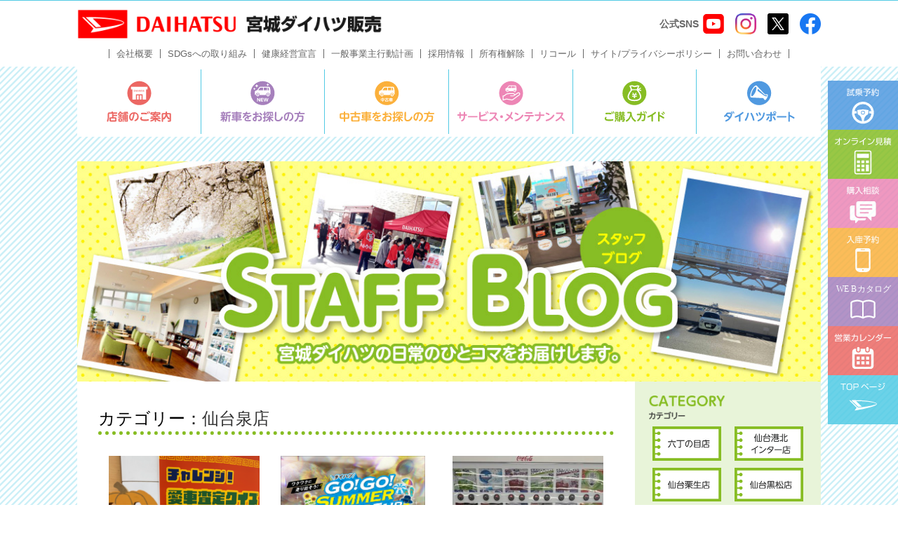

--- FILE ---
content_type: text/html; charset=UTF-8
request_url: https://miyagi-daihatsu.co.jp/staffblog/staffblog_category/blog-cat-05/
body_size: 24679
content:
<!DOCTYPE html>
<html lang="ja">
	<head>
		<meta charset="UTF-8">
		<meta http-equiv="X-UA-Compatible" content="IE=edge">
		<meta name="viewport" content="width=device-width, initial-scale=1, viewport-fit=cover">
		<meta name="format-detection" content="telephone=no">

		

		<!-- Google Tag Manager -->

		<script>(function(w,d,s,l,i){w[l]=w[l]||[];w[l].push({'gtm.start':

																													new Date().getTime(),event:'gtm.js'});var f=d.getElementsByTagName(s)[0],

					j=d.createElement(s),dl=l!='dataLayer'?'&l='+l:'';j.async=true;j.src=

						'https://www.googletagmanager.com/gtm.js?id='+i+dl;f.parentNode.insertBefore(j,f);

																})(window,document,'script','dataLayer','GTM-WHCRJM8');</script>

		<!-- Bootstrap CSS -->
		<link href="https://miyagi-daihatsu.co.jp/wpsys/wp-content/themes/miyagi-daihatsu-official-themeV2/css/bootstrap.min.css" rel="stylesheet">
		<!-- Reset CSS -->
		<link href="https://miyagi-daihatsu.co.jp/wpsys/wp-content/themes/miyagi-daihatsu-official-themeV2/css/reset.css" rel="stylesheet">
		<!-- lightbox2 CSS -->
		<link href="https://miyagi-daihatsu.co.jp/wpsys/wp-content/themes/miyagi-daihatsu-official-themeV2/css/lightbox.min.css" rel="stylesheet">
		<!-- Style CSS -->
		<link href="https://miyagi-daihatsu.co.jp/wpsys/wp-content/themes/miyagi-daihatsu-official-themeV2/style.css?20260122222326" rel="stylesheet">
		<link href="https://miyagi-daihatsu.co.jp/wpsys/wp-content/themes/miyagi-daihatsu-official-themeV2/style_v3.css" rel="stylesheet">

		<!--[if lt IE 9]>
<script src="https://oss.maxcdn.com/html5shiv/3.7.2/html5shiv.min.js"></script>
<script src="https://oss.maxcdn.com/respond/1.4.2/respond.min.js"></script>
<![endif]-->
		<!-- Google Tag Manager -->
		<script>(function(w,d,s,l,i){w[l]=w[l]||[];w[l].push({'gtm.start':
																													new Date().getTime(),event:'gtm.js'});var f=d.getElementsByTagName(s)[0],
					j=d.createElement(s),dl=l!='dataLayer'?'&l='+l:'';j.async=true;j.src=
						'https://www.googletagmanager.com/gtm.js?id='+i+dl;f.parentNode.insertBefore(j,f);
																})(window,document,'script','dataLayer','GTM-5M3VKTN');</script>
		<!-- End Google Tag Manager -->
		
		<!-- All in One SEO 4.1.8 -->
		<title>仙台泉店 - 宮城ダイハツ販売株式会社</title>
		<meta name="robots" content="max-image-preview:large" />
		<link rel="canonical" href="https://miyagi-daihatsu.co.jp/staffblog/staffblog_category/blog-cat-05/" />
		<link rel="next" href="https://miyagi-daihatsu.co.jp/staffblog/staffblog_category/blog-cat-05/page/2/" />
		<script type="application/ld+json" class="aioseo-schema">
			{"@context":"https:\/\/schema.org","@graph":[{"@type":"WebSite","@id":"https:\/\/miyagi-daihatsu.co.jp\/#website","url":"https:\/\/miyagi-daihatsu.co.jp\/","name":"\u5bae\u57ce\u30c0\u30a4\u30cf\u30c4\u8ca9\u58f2\u682a\u5f0f\u4f1a\u793e","description":"\u5bae\u57ce\u306e\u5730\u57df\u793e\u4f1a\u306b\u8ca2\u732e\u3057\u3066\u304d\u305f\u3001\u65e5\u672c\u3067\u3082\u6709\u6570\u306e\u4f1d\u7d71\u3042\u308b\u81ea\u52d5\u8eca\u8ca9\u58f2\u4f1a\u793e","inLanguage":"ja","publisher":{"@id":"https:\/\/miyagi-daihatsu.co.jp\/#organization"}},{"@type":"Organization","@id":"https:\/\/miyagi-daihatsu.co.jp\/#organization","name":"\u5bae\u57ce\u30c0\u30a4\u30cf\u30c4\u8ca9\u58f2\u682a\u5f0f\u4f1a\u793e","url":"https:\/\/miyagi-daihatsu.co.jp\/"},{"@type":"BreadcrumbList","@id":"https:\/\/miyagi-daihatsu.co.jp\/staffblog\/staffblog_category\/blog-cat-05\/#breadcrumblist","itemListElement":[{"@type":"ListItem","@id":"https:\/\/miyagi-daihatsu.co.jp\/#listItem","position":1,"item":{"@type":"WebPage","@id":"https:\/\/miyagi-daihatsu.co.jp\/","name":"\u30db\u30fc\u30e0","description":"\u5bae\u57ce\u30c0\u30a4\u30cf\u30c4\u8ca9\u58f2\u682a\u5f0f\u4f1a\u793e\u306e\u516c\u5f0f\u30db\u30fc\u30e0\u30da\u30fc\u30b8\u3067\u3059\u3002","url":"https:\/\/miyagi-daihatsu.co.jp\/"},"nextItem":"https:\/\/miyagi-daihatsu.co.jp\/staffblog\/staffblog_category\/blog-cat-05\/#listItem"},{"@type":"ListItem","@id":"https:\/\/miyagi-daihatsu.co.jp\/staffblog\/staffblog_category\/blog-cat-05\/#listItem","position":2,"item":{"@type":"WebPage","@id":"https:\/\/miyagi-daihatsu.co.jp\/staffblog\/staffblog_category\/blog-cat-05\/","name":"\u4ed9\u53f0\u6cc9\u5e97","url":"https:\/\/miyagi-daihatsu.co.jp\/staffblog\/staffblog_category\/blog-cat-05\/"},"previousItem":"https:\/\/miyagi-daihatsu.co.jp\/#listItem"}]},{"@type":"CollectionPage","@id":"https:\/\/miyagi-daihatsu.co.jp\/staffblog\/staffblog_category\/blog-cat-05\/#collectionpage","url":"https:\/\/miyagi-daihatsu.co.jp\/staffblog\/staffblog_category\/blog-cat-05\/","name":"\u4ed9\u53f0\u6cc9\u5e97 - \u5bae\u57ce\u30c0\u30a4\u30cf\u30c4\u8ca9\u58f2\u682a\u5f0f\u4f1a\u793e","inLanguage":"ja","isPartOf":{"@id":"https:\/\/miyagi-daihatsu.co.jp\/#website"},"breadcrumb":{"@id":"https:\/\/miyagi-daihatsu.co.jp\/staffblog\/staffblog_category\/blog-cat-05\/#breadcrumblist"}}]}
		</script>
		<!-- All in One SEO -->

<link rel='dns-prefetch' href='//s.w.org' />
<link rel="alternate" type="application/rss+xml" title="宮城ダイハツ販売株式会社 &raquo; 仙台泉店 STAFF BLOGカテゴリー のフィード" href="https://miyagi-daihatsu.co.jp/staffblog/staffblog_category/blog-cat-05/feed/" />
<script type="text/javascript">
window._wpemojiSettings = {"baseUrl":"https:\/\/s.w.org\/images\/core\/emoji\/13.1.0\/72x72\/","ext":".png","svgUrl":"https:\/\/s.w.org\/images\/core\/emoji\/13.1.0\/svg\/","svgExt":".svg","source":{"concatemoji":"https:\/\/miyagi-daihatsu.co.jp\/wpsys\/wp-includes\/js\/wp-emoji-release.min.js?ver=5.9.1"}};
/*! This file is auto-generated */
!function(e,a,t){var n,r,o,i=a.createElement("canvas"),p=i.getContext&&i.getContext("2d");function s(e,t){var a=String.fromCharCode;p.clearRect(0,0,i.width,i.height),p.fillText(a.apply(this,e),0,0);e=i.toDataURL();return p.clearRect(0,0,i.width,i.height),p.fillText(a.apply(this,t),0,0),e===i.toDataURL()}function c(e){var t=a.createElement("script");t.src=e,t.defer=t.type="text/javascript",a.getElementsByTagName("head")[0].appendChild(t)}for(o=Array("flag","emoji"),t.supports={everything:!0,everythingExceptFlag:!0},r=0;r<o.length;r++)t.supports[o[r]]=function(e){if(!p||!p.fillText)return!1;switch(p.textBaseline="top",p.font="600 32px Arial",e){case"flag":return s([127987,65039,8205,9895,65039],[127987,65039,8203,9895,65039])?!1:!s([55356,56826,55356,56819],[55356,56826,8203,55356,56819])&&!s([55356,57332,56128,56423,56128,56418,56128,56421,56128,56430,56128,56423,56128,56447],[55356,57332,8203,56128,56423,8203,56128,56418,8203,56128,56421,8203,56128,56430,8203,56128,56423,8203,56128,56447]);case"emoji":return!s([10084,65039,8205,55357,56613],[10084,65039,8203,55357,56613])}return!1}(o[r]),t.supports.everything=t.supports.everything&&t.supports[o[r]],"flag"!==o[r]&&(t.supports.everythingExceptFlag=t.supports.everythingExceptFlag&&t.supports[o[r]]);t.supports.everythingExceptFlag=t.supports.everythingExceptFlag&&!t.supports.flag,t.DOMReady=!1,t.readyCallback=function(){t.DOMReady=!0},t.supports.everything||(n=function(){t.readyCallback()},a.addEventListener?(a.addEventListener("DOMContentLoaded",n,!1),e.addEventListener("load",n,!1)):(e.attachEvent("onload",n),a.attachEvent("onreadystatechange",function(){"complete"===a.readyState&&t.readyCallback()})),(n=t.source||{}).concatemoji?c(n.concatemoji):n.wpemoji&&n.twemoji&&(c(n.twemoji),c(n.wpemoji)))}(window,document,window._wpemojiSettings);
</script>
<style type="text/css">
img.wp-smiley,
img.emoji {
	display: inline !important;
	border: none !important;
	box-shadow: none !important;
	height: 1em !important;
	width: 1em !important;
	margin: 0 0.07em !important;
	vertical-align: -0.1em !important;
	background: none !important;
	padding: 0 !important;
}
</style>
	<link rel='stylesheet' id='wp-block-library-css'  href='https://miyagi-daihatsu.co.jp/wpsys/wp-includes/css/dist/block-library/style.min.css?ver=5.9.1' type='text/css' media='all' />
<style id='global-styles-inline-css' type='text/css'>
body{--wp--preset--color--black: #000000;--wp--preset--color--cyan-bluish-gray: #abb8c3;--wp--preset--color--white: #ffffff;--wp--preset--color--pale-pink: #f78da7;--wp--preset--color--vivid-red: #cf2e2e;--wp--preset--color--luminous-vivid-orange: #ff6900;--wp--preset--color--luminous-vivid-amber: #fcb900;--wp--preset--color--light-green-cyan: #7bdcb5;--wp--preset--color--vivid-green-cyan: #00d084;--wp--preset--color--pale-cyan-blue: #8ed1fc;--wp--preset--color--vivid-cyan-blue: #0693e3;--wp--preset--color--vivid-purple: #9b51e0;--wp--preset--gradient--vivid-cyan-blue-to-vivid-purple: linear-gradient(135deg,rgba(6,147,227,1) 0%,rgb(155,81,224) 100%);--wp--preset--gradient--light-green-cyan-to-vivid-green-cyan: linear-gradient(135deg,rgb(122,220,180) 0%,rgb(0,208,130) 100%);--wp--preset--gradient--luminous-vivid-amber-to-luminous-vivid-orange: linear-gradient(135deg,rgba(252,185,0,1) 0%,rgba(255,105,0,1) 100%);--wp--preset--gradient--luminous-vivid-orange-to-vivid-red: linear-gradient(135deg,rgba(255,105,0,1) 0%,rgb(207,46,46) 100%);--wp--preset--gradient--very-light-gray-to-cyan-bluish-gray: linear-gradient(135deg,rgb(238,238,238) 0%,rgb(169,184,195) 100%);--wp--preset--gradient--cool-to-warm-spectrum: linear-gradient(135deg,rgb(74,234,220) 0%,rgb(151,120,209) 20%,rgb(207,42,186) 40%,rgb(238,44,130) 60%,rgb(251,105,98) 80%,rgb(254,248,76) 100%);--wp--preset--gradient--blush-light-purple: linear-gradient(135deg,rgb(255,206,236) 0%,rgb(152,150,240) 100%);--wp--preset--gradient--blush-bordeaux: linear-gradient(135deg,rgb(254,205,165) 0%,rgb(254,45,45) 50%,rgb(107,0,62) 100%);--wp--preset--gradient--luminous-dusk: linear-gradient(135deg,rgb(255,203,112) 0%,rgb(199,81,192) 50%,rgb(65,88,208) 100%);--wp--preset--gradient--pale-ocean: linear-gradient(135deg,rgb(255,245,203) 0%,rgb(182,227,212) 50%,rgb(51,167,181) 100%);--wp--preset--gradient--electric-grass: linear-gradient(135deg,rgb(202,248,128) 0%,rgb(113,206,126) 100%);--wp--preset--gradient--midnight: linear-gradient(135deg,rgb(2,3,129) 0%,rgb(40,116,252) 100%);--wp--preset--duotone--dark-grayscale: url('#wp-duotone-dark-grayscale');--wp--preset--duotone--grayscale: url('#wp-duotone-grayscale');--wp--preset--duotone--purple-yellow: url('#wp-duotone-purple-yellow');--wp--preset--duotone--blue-red: url('#wp-duotone-blue-red');--wp--preset--duotone--midnight: url('#wp-duotone-midnight');--wp--preset--duotone--magenta-yellow: url('#wp-duotone-magenta-yellow');--wp--preset--duotone--purple-green: url('#wp-duotone-purple-green');--wp--preset--duotone--blue-orange: url('#wp-duotone-blue-orange');--wp--preset--font-size--small: 13px;--wp--preset--font-size--medium: 20px;--wp--preset--font-size--large: 36px;--wp--preset--font-size--x-large: 42px;}.has-black-color{color: var(--wp--preset--color--black) !important;}.has-cyan-bluish-gray-color{color: var(--wp--preset--color--cyan-bluish-gray) !important;}.has-white-color{color: var(--wp--preset--color--white) !important;}.has-pale-pink-color{color: var(--wp--preset--color--pale-pink) !important;}.has-vivid-red-color{color: var(--wp--preset--color--vivid-red) !important;}.has-luminous-vivid-orange-color{color: var(--wp--preset--color--luminous-vivid-orange) !important;}.has-luminous-vivid-amber-color{color: var(--wp--preset--color--luminous-vivid-amber) !important;}.has-light-green-cyan-color{color: var(--wp--preset--color--light-green-cyan) !important;}.has-vivid-green-cyan-color{color: var(--wp--preset--color--vivid-green-cyan) !important;}.has-pale-cyan-blue-color{color: var(--wp--preset--color--pale-cyan-blue) !important;}.has-vivid-cyan-blue-color{color: var(--wp--preset--color--vivid-cyan-blue) !important;}.has-vivid-purple-color{color: var(--wp--preset--color--vivid-purple) !important;}.has-black-background-color{background-color: var(--wp--preset--color--black) !important;}.has-cyan-bluish-gray-background-color{background-color: var(--wp--preset--color--cyan-bluish-gray) !important;}.has-white-background-color{background-color: var(--wp--preset--color--white) !important;}.has-pale-pink-background-color{background-color: var(--wp--preset--color--pale-pink) !important;}.has-vivid-red-background-color{background-color: var(--wp--preset--color--vivid-red) !important;}.has-luminous-vivid-orange-background-color{background-color: var(--wp--preset--color--luminous-vivid-orange) !important;}.has-luminous-vivid-amber-background-color{background-color: var(--wp--preset--color--luminous-vivid-amber) !important;}.has-light-green-cyan-background-color{background-color: var(--wp--preset--color--light-green-cyan) !important;}.has-vivid-green-cyan-background-color{background-color: var(--wp--preset--color--vivid-green-cyan) !important;}.has-pale-cyan-blue-background-color{background-color: var(--wp--preset--color--pale-cyan-blue) !important;}.has-vivid-cyan-blue-background-color{background-color: var(--wp--preset--color--vivid-cyan-blue) !important;}.has-vivid-purple-background-color{background-color: var(--wp--preset--color--vivid-purple) !important;}.has-black-border-color{border-color: var(--wp--preset--color--black) !important;}.has-cyan-bluish-gray-border-color{border-color: var(--wp--preset--color--cyan-bluish-gray) !important;}.has-white-border-color{border-color: var(--wp--preset--color--white) !important;}.has-pale-pink-border-color{border-color: var(--wp--preset--color--pale-pink) !important;}.has-vivid-red-border-color{border-color: var(--wp--preset--color--vivid-red) !important;}.has-luminous-vivid-orange-border-color{border-color: var(--wp--preset--color--luminous-vivid-orange) !important;}.has-luminous-vivid-amber-border-color{border-color: var(--wp--preset--color--luminous-vivid-amber) !important;}.has-light-green-cyan-border-color{border-color: var(--wp--preset--color--light-green-cyan) !important;}.has-vivid-green-cyan-border-color{border-color: var(--wp--preset--color--vivid-green-cyan) !important;}.has-pale-cyan-blue-border-color{border-color: var(--wp--preset--color--pale-cyan-blue) !important;}.has-vivid-cyan-blue-border-color{border-color: var(--wp--preset--color--vivid-cyan-blue) !important;}.has-vivid-purple-border-color{border-color: var(--wp--preset--color--vivid-purple) !important;}.has-vivid-cyan-blue-to-vivid-purple-gradient-background{background: var(--wp--preset--gradient--vivid-cyan-blue-to-vivid-purple) !important;}.has-light-green-cyan-to-vivid-green-cyan-gradient-background{background: var(--wp--preset--gradient--light-green-cyan-to-vivid-green-cyan) !important;}.has-luminous-vivid-amber-to-luminous-vivid-orange-gradient-background{background: var(--wp--preset--gradient--luminous-vivid-amber-to-luminous-vivid-orange) !important;}.has-luminous-vivid-orange-to-vivid-red-gradient-background{background: var(--wp--preset--gradient--luminous-vivid-orange-to-vivid-red) !important;}.has-very-light-gray-to-cyan-bluish-gray-gradient-background{background: var(--wp--preset--gradient--very-light-gray-to-cyan-bluish-gray) !important;}.has-cool-to-warm-spectrum-gradient-background{background: var(--wp--preset--gradient--cool-to-warm-spectrum) !important;}.has-blush-light-purple-gradient-background{background: var(--wp--preset--gradient--blush-light-purple) !important;}.has-blush-bordeaux-gradient-background{background: var(--wp--preset--gradient--blush-bordeaux) !important;}.has-luminous-dusk-gradient-background{background: var(--wp--preset--gradient--luminous-dusk) !important;}.has-pale-ocean-gradient-background{background: var(--wp--preset--gradient--pale-ocean) !important;}.has-electric-grass-gradient-background{background: var(--wp--preset--gradient--electric-grass) !important;}.has-midnight-gradient-background{background: var(--wp--preset--gradient--midnight) !important;}.has-small-font-size{font-size: var(--wp--preset--font-size--small) !important;}.has-medium-font-size{font-size: var(--wp--preset--font-size--medium) !important;}.has-large-font-size{font-size: var(--wp--preset--font-size--large) !important;}.has-x-large-font-size{font-size: var(--wp--preset--font-size--x-large) !important;}
</style>
<style id='extendify-gutenberg-patterns-and-templates-utilities-inline-css' type='text/css'>
.ext-absolute{position:absolute!important}.ext-relative{position:relative!important}.ext-top-base{top:var(--wp--style--block-gap,1.75rem)!important}.ext-top-lg{top:var(--extendify--spacing--large)!important}.ext--top-base{top:calc(var(--wp--style--block-gap, 1.75rem)*-1)!important}.ext--top-lg{top:calc(var(--extendify--spacing--large)*-1)!important}.ext-right-base{right:var(--wp--style--block-gap,1.75rem)!important}.ext-right-lg{right:var(--extendify--spacing--large)!important}.ext--right-base{right:calc(var(--wp--style--block-gap, 1.75rem)*-1)!important}.ext--right-lg{right:calc(var(--extendify--spacing--large)*-1)!important}.ext-bottom-base{bottom:var(--wp--style--block-gap,1.75rem)!important}.ext-bottom-lg{bottom:var(--extendify--spacing--large)!important}.ext--bottom-base{bottom:calc(var(--wp--style--block-gap, 1.75rem)*-1)!important}.ext--bottom-lg{bottom:calc(var(--extendify--spacing--large)*-1)!important}.ext-left-base{left:var(--wp--style--block-gap,1.75rem)!important}.ext-left-lg{left:var(--extendify--spacing--large)!important}.ext--left-base{left:calc(var(--wp--style--block-gap, 1.75rem)*-1)!important}.ext--left-lg{left:calc(var(--extendify--spacing--large)*-1)!important}.ext-order-1{order:1!important}.ext-order-2{order:2!important}.ext-col-auto{grid-column:auto!important}.ext-col-span-1{grid-column:span 1/span 1!important}.ext-col-span-2{grid-column:span 2/span 2!important}.ext-col-span-3{grid-column:span 3/span 3!important}.ext-col-span-4{grid-column:span 4/span 4!important}.ext-col-span-5{grid-column:span 5/span 5!important}.ext-col-span-6{grid-column:span 6/span 6!important}.ext-col-span-7{grid-column:span 7/span 7!important}.ext-col-span-8{grid-column:span 8/span 8!important}.ext-col-span-9{grid-column:span 9/span 9!important}.ext-col-span-10{grid-column:span 10/span 10!important}.ext-col-span-11{grid-column:span 11/span 11!important}.ext-col-span-12{grid-column:span 12/span 12!important}.ext-col-span-full{grid-column:1/-1!important}.ext-col-start-1{grid-column-start:1!important}.ext-col-start-2{grid-column-start:2!important}.ext-col-start-3{grid-column-start:3!important}.ext-col-start-4{grid-column-start:4!important}.ext-col-start-5{grid-column-start:5!important}.ext-col-start-6{grid-column-start:6!important}.ext-col-start-7{grid-column-start:7!important}.ext-col-start-8{grid-column-start:8!important}.ext-col-start-9{grid-column-start:9!important}.ext-col-start-10{grid-column-start:10!important}.ext-col-start-11{grid-column-start:11!important}.ext-col-start-12{grid-column-start:12!important}.ext-col-start-13{grid-column-start:13!important}.ext-col-start-auto{grid-column-start:auto!important}.ext-col-end-1{grid-column-end:1!important}.ext-col-end-2{grid-column-end:2!important}.ext-col-end-3{grid-column-end:3!important}.ext-col-end-4{grid-column-end:4!important}.ext-col-end-5{grid-column-end:5!important}.ext-col-end-6{grid-column-end:6!important}.ext-col-end-7{grid-column-end:7!important}.ext-col-end-8{grid-column-end:8!important}.ext-col-end-9{grid-column-end:9!important}.ext-col-end-10{grid-column-end:10!important}.ext-col-end-11{grid-column-end:11!important}.ext-col-end-12{grid-column-end:12!important}.ext-col-end-13{grid-column-end:13!important}.ext-col-end-auto{grid-column-end:auto!important}.ext-row-auto{grid-row:auto!important}.ext-row-span-1{grid-row:span 1/span 1!important}.ext-row-span-2{grid-row:span 2/span 2!important}.ext-row-span-3{grid-row:span 3/span 3!important}.ext-row-span-4{grid-row:span 4/span 4!important}.ext-row-span-5{grid-row:span 5/span 5!important}.ext-row-span-6{grid-row:span 6/span 6!important}.ext-row-span-full{grid-row:1/-1!important}.ext-row-start-1{grid-row-start:1!important}.ext-row-start-2{grid-row-start:2!important}.ext-row-start-3{grid-row-start:3!important}.ext-row-start-4{grid-row-start:4!important}.ext-row-start-5{grid-row-start:5!important}.ext-row-start-6{grid-row-start:6!important}.ext-row-start-7{grid-row-start:7!important}.ext-row-start-auto{grid-row-start:auto!important}.ext-row-end-1{grid-row-end:1!important}.ext-row-end-2{grid-row-end:2!important}.ext-row-end-3{grid-row-end:3!important}.ext-row-end-4{grid-row-end:4!important}.ext-row-end-5{grid-row-end:5!important}.ext-row-end-6{grid-row-end:6!important}.ext-row-end-7{grid-row-end:7!important}.ext-row-end-auto{grid-row-end:auto!important}.ext-m-0:not([style*=margin]){margin:0!important}.ext-m-auto:not([style*=margin]){margin:auto!important}.ext-m-base:not([style*=margin]){margin:var(--wp--style--block-gap,1.75rem)!important}.ext-m-lg:not([style*=margin]){margin:var(--extendify--spacing--large)!important}.ext--m-base:not([style*=margin]){margin:calc(var(--wp--style--block-gap, 1.75rem)*-1)!important}.ext--m-lg:not([style*=margin]){margin:calc(var(--extendify--spacing--large)*-1)!important}.ext-mx-0:not([style*=margin]){margin-left:0!important;margin-right:0!important}.ext-mx-auto:not([style*=margin]){margin-left:auto!important;margin-right:auto!important}.ext-mx-base:not([style*=margin]){margin-left:var(--wp--style--block-gap,1.75rem)!important;margin-right:var(--wp--style--block-gap,1.75rem)!important}.ext-mx-lg:not([style*=margin]){margin-left:var(--extendify--spacing--large)!important;margin-right:var(--extendify--spacing--large)!important}.ext--mx-base:not([style*=margin]){margin-left:calc(var(--wp--style--block-gap, 1.75rem)*-1)!important;margin-right:calc(var(--wp--style--block-gap, 1.75rem)*-1)!important}.ext--mx-lg:not([style*=margin]){margin-left:calc(var(--extendify--spacing--large)*-1)!important;margin-right:calc(var(--extendify--spacing--large)*-1)!important}.ext-my-0:not([style*=margin]){margin-bottom:0!important;margin-top:0!important}.ext-my-auto:not([style*=margin]){margin-bottom:auto!important;margin-top:auto!important}.ext-my-base:not([style*=margin]){margin-bottom:var(--wp--style--block-gap,1.75rem)!important;margin-top:var(--wp--style--block-gap,1.75rem)!important}.ext-my-lg:not([style*=margin]){margin-bottom:var(--extendify--spacing--large)!important;margin-top:var(--extendify--spacing--large)!important}.ext--my-base:not([style*=margin]){margin-bottom:calc(var(--wp--style--block-gap, 1.75rem)*-1)!important;margin-top:calc(var(--wp--style--block-gap, 1.75rem)*-1)!important}.ext--my-lg:not([style*=margin]){margin-bottom:calc(var(--extendify--spacing--large)*-1)!important;margin-top:calc(var(--extendify--spacing--large)*-1)!important}.ext-mt-0:not([style*=margin]){margin-top:0!important}.ext-mt-auto:not([style*=margin]){margin-top:auto!important}.ext-mt-base:not([style*=margin]){margin-top:var(--wp--style--block-gap,1.75rem)!important}.ext-mt-lg:not([style*=margin]){margin-top:var(--extendify--spacing--large)!important}.ext--mt-base:not([style*=margin]){margin-top:calc(var(--wp--style--block-gap, 1.75rem)*-1)!important}.ext--mt-lg:not([style*=margin]){margin-top:calc(var(--extendify--spacing--large)*-1)!important}.ext-mr-0:not([style*=margin]){margin-right:0!important}.ext-mr-auto:not([style*=margin]){margin-right:auto!important}.ext-mr-base:not([style*=margin]){margin-right:var(--wp--style--block-gap,1.75rem)!important}.ext-mr-lg:not([style*=margin]){margin-right:var(--extendify--spacing--large)!important}.ext--mr-base:not([style*=margin]){margin-right:calc(var(--wp--style--block-gap, 1.75rem)*-1)!important}.ext--mr-lg:not([style*=margin]){margin-right:calc(var(--extendify--spacing--large)*-1)!important}.ext-mb-0:not([style*=margin]){margin-bottom:0!important}.ext-mb-auto:not([style*=margin]){margin-bottom:auto!important}.ext-mb-base:not([style*=margin]){margin-bottom:var(--wp--style--block-gap,1.75rem)!important}.ext-mb-lg:not([style*=margin]){margin-bottom:var(--extendify--spacing--large)!important}.ext--mb-base:not([style*=margin]){margin-bottom:calc(var(--wp--style--block-gap, 1.75rem)*-1)!important}.ext--mb-lg:not([style*=margin]){margin-bottom:calc(var(--extendify--spacing--large)*-1)!important}.ext-ml-0:not([style*=margin]){margin-left:0!important}.ext-ml-auto:not([style*=margin]){margin-left:auto!important}.ext-ml-base:not([style*=margin]){margin-left:var(--wp--style--block-gap,1.75rem)!important}.ext-ml-lg:not([style*=margin]){margin-left:var(--extendify--spacing--large)!important}.ext--ml-base:not([style*=margin]){margin-left:calc(var(--wp--style--block-gap, 1.75rem)*-1)!important}.ext--ml-lg:not([style*=margin]){margin-left:calc(var(--extendify--spacing--large)*-1)!important}.ext-block{display:block!important}.ext-inline-block{display:inline-block!important}.ext-inline{display:inline!important}.ext-flex{display:flex!important}.ext-inline-flex{display:inline-flex!important}.ext-grid{display:grid!important}.ext-inline-grid{display:inline-grid!important}.ext-hidden{display:none!important}.ext-w-auto{width:auto!important}.ext-w-full{width:100%!important}.ext-max-w-full{max-width:100%!important}.ext-flex-1{flex:1 1 0%!important}.ext-flex-auto{flex:1 1 auto!important}.ext-flex-initial{flex:0 1 auto!important}.ext-flex-none{flex:none!important}.ext-flex-shrink-0{flex-shrink:0!important}.ext-flex-shrink{flex-shrink:1!important}.ext-flex-grow-0{flex-grow:0!important}.ext-flex-grow{flex-grow:1!important}.ext-list-none{list-style-type:none!important}.ext-grid-cols-1{grid-template-columns:repeat(1,minmax(0,1fr))!important}.ext-grid-cols-2{grid-template-columns:repeat(2,minmax(0,1fr))!important}.ext-grid-cols-3{grid-template-columns:repeat(3,minmax(0,1fr))!important}.ext-grid-cols-4{grid-template-columns:repeat(4,minmax(0,1fr))!important}.ext-grid-cols-5{grid-template-columns:repeat(5,minmax(0,1fr))!important}.ext-grid-cols-6{grid-template-columns:repeat(6,minmax(0,1fr))!important}.ext-grid-cols-7{grid-template-columns:repeat(7,minmax(0,1fr))!important}.ext-grid-cols-8{grid-template-columns:repeat(8,minmax(0,1fr))!important}.ext-grid-cols-9{grid-template-columns:repeat(9,minmax(0,1fr))!important}.ext-grid-cols-10{grid-template-columns:repeat(10,minmax(0,1fr))!important}.ext-grid-cols-11{grid-template-columns:repeat(11,minmax(0,1fr))!important}.ext-grid-cols-12{grid-template-columns:repeat(12,minmax(0,1fr))!important}.ext-grid-cols-none{grid-template-columns:none!important}.ext-grid-rows-1{grid-template-rows:repeat(1,minmax(0,1fr))!important}.ext-grid-rows-2{grid-template-rows:repeat(2,minmax(0,1fr))!important}.ext-grid-rows-3{grid-template-rows:repeat(3,minmax(0,1fr))!important}.ext-grid-rows-4{grid-template-rows:repeat(4,minmax(0,1fr))!important}.ext-grid-rows-5{grid-template-rows:repeat(5,minmax(0,1fr))!important}.ext-grid-rows-6{grid-template-rows:repeat(6,minmax(0,1fr))!important}.ext-grid-rows-none{grid-template-rows:none!important}.ext-flex-row{flex-direction:row!important}.ext-flex-row-reverse{flex-direction:row-reverse!important}.ext-flex-col{flex-direction:column!important}.ext-flex-col-reverse{flex-direction:column-reverse!important}.ext-flex-wrap{flex-wrap:wrap!important}.ext-flex-wrap-reverse{flex-wrap:wrap-reverse!important}.ext-flex-nowrap{flex-wrap:nowrap!important}.ext-items-start{align-items:flex-start!important}.ext-items-end{align-items:flex-end!important}.ext-items-center{align-items:center!important}.ext-items-baseline{align-items:baseline!important}.ext-items-stretch{align-items:stretch!important}.ext-justify-start{justify-content:flex-start!important}.ext-justify-end{justify-content:flex-end!important}.ext-justify-center{justify-content:center!important}.ext-justify-between{justify-content:space-between!important}.ext-justify-around{justify-content:space-around!important}.ext-justify-evenly{justify-content:space-evenly!important}.ext-justify-items-start{justify-items:start!important}.ext-justify-items-end{justify-items:end!important}.ext-justify-items-center{justify-items:center!important}.ext-justify-items-stretch{justify-items:stretch!important}.ext-gap-0{gap:0!important}.ext-gap-base{gap:var(--wp--style--block-gap,1.75rem)!important}.ext-gap-lg{gap:var(--extendify--spacing--large)!important}.ext-gap-x-0{-moz-column-gap:0!important;column-gap:0!important}.ext-gap-x-base{-moz-column-gap:var(--wp--style--block-gap,1.75rem)!important;column-gap:var(--wp--style--block-gap,1.75rem)!important}.ext-gap-x-lg{-moz-column-gap:var(--extendify--spacing--large)!important;column-gap:var(--extendify--spacing--large)!important}.ext-gap-y-0{row-gap:0!important}.ext-gap-y-base{row-gap:var(--wp--style--block-gap,1.75rem)!important}.ext-gap-y-lg{row-gap:var(--extendify--spacing--large)!important}.ext-justify-self-auto{justify-self:auto!important}.ext-justify-self-start{justify-self:start!important}.ext-justify-self-end{justify-self:end!important}.ext-justify-self-center{justify-self:center!important}.ext-justify-self-stretch{justify-self:stretch!important}.ext-rounded-none{border-radius:0!important}.ext-rounded-full{border-radius:9999px!important}.ext-rounded-t-none{border-top-left-radius:0!important;border-top-right-radius:0!important}.ext-rounded-t-full{border-top-left-radius:9999px!important;border-top-right-radius:9999px!important}.ext-rounded-r-none{border-bottom-right-radius:0!important;border-top-right-radius:0!important}.ext-rounded-r-full{border-bottom-right-radius:9999px!important;border-top-right-radius:9999px!important}.ext-rounded-b-none{border-bottom-left-radius:0!important;border-bottom-right-radius:0!important}.ext-rounded-b-full{border-bottom-left-radius:9999px!important;border-bottom-right-radius:9999px!important}.ext-rounded-l-none{border-bottom-left-radius:0!important;border-top-left-radius:0!important}.ext-rounded-l-full{border-bottom-left-radius:9999px!important;border-top-left-radius:9999px!important}.ext-rounded-tl-none{border-top-left-radius:0!important}.ext-rounded-tl-full{border-top-left-radius:9999px!important}.ext-rounded-tr-none{border-top-right-radius:0!important}.ext-rounded-tr-full{border-top-right-radius:9999px!important}.ext-rounded-br-none{border-bottom-right-radius:0!important}.ext-rounded-br-full{border-bottom-right-radius:9999px!important}.ext-rounded-bl-none{border-bottom-left-radius:0!important}.ext-rounded-bl-full{border-bottom-left-radius:9999px!important}.ext-border-0{border-width:0!important}.ext-border-t-0{border-top-width:0!important}.ext-border-r-0{border-right-width:0!important}.ext-border-b-0{border-bottom-width:0!important}.ext-border-l-0{border-left-width:0!important}.ext-p-0:not([style*=padding]){padding:0!important}.ext-p-base:not([style*=padding]){padding:var(--wp--style--block-gap,1.75rem)!important}.ext-p-lg:not([style*=padding]){padding:var(--extendify--spacing--large)!important}.ext-px-0:not([style*=padding]){padding-left:0!important;padding-right:0!important}.ext-px-base:not([style*=padding]){padding-left:var(--wp--style--block-gap,1.75rem)!important;padding-right:var(--wp--style--block-gap,1.75rem)!important}.ext-px-lg:not([style*=padding]){padding-left:var(--extendify--spacing--large)!important;padding-right:var(--extendify--spacing--large)!important}.ext-py-0:not([style*=padding]){padding-bottom:0!important;padding-top:0!important}.ext-py-base:not([style*=padding]){padding-bottom:var(--wp--style--block-gap,1.75rem)!important;padding-top:var(--wp--style--block-gap,1.75rem)!important}.ext-py-lg:not([style*=padding]){padding-bottom:var(--extendify--spacing--large)!important;padding-top:var(--extendify--spacing--large)!important}.ext-pt-0:not([style*=padding]){padding-top:0!important}.ext-pt-base:not([style*=padding]){padding-top:var(--wp--style--block-gap,1.75rem)!important}.ext-pt-lg:not([style*=padding]){padding-top:var(--extendify--spacing--large)!important}.ext-pr-0:not([style*=padding]){padding-right:0!important}.ext-pr-base:not([style*=padding]){padding-right:var(--wp--style--block-gap,1.75rem)!important}.ext-pr-lg:not([style*=padding]){padding-right:var(--extendify--spacing--large)!important}.ext-pb-0:not([style*=padding]){padding-bottom:0!important}.ext-pb-base:not([style*=padding]){padding-bottom:var(--wp--style--block-gap,1.75rem)!important}.ext-pb-lg:not([style*=padding]){padding-bottom:var(--extendify--spacing--large)!important}.ext-pl-0:not([style*=padding]){padding-left:0!important}.ext-pl-base:not([style*=padding]){padding-left:var(--wp--style--block-gap,1.75rem)!important}.ext-pl-lg:not([style*=padding]){padding-left:var(--extendify--spacing--large)!important}.ext-text-left{text-align:left!important}.ext-text-center{text-align:center!important}.ext-text-right{text-align:right!important}.ext-leading-none{line-height:1!important}.ext-leading-tight{line-height:1.25!important}.ext-leading-snug{line-height:1.375!important}.ext-leading-normal{line-height:1.5!important}.ext-leading-relaxed{line-height:1.625!important}.ext-leading-loose{line-height:2!important}.clip-path--rhombus img{-webkit-clip-path:polygon(15% 6%,80% 29%,84% 93%,23% 69%);clip-path:polygon(15% 6%,80% 29%,84% 93%,23% 69%)}.clip-path--diamond img{-webkit-clip-path:polygon(5% 29%,60% 2%,91% 64%,36% 89%);clip-path:polygon(5% 29%,60% 2%,91% 64%,36% 89%)}.clip-path--rhombus-alt img{-webkit-clip-path:polygon(14% 9%,85% 24%,91% 89%,19% 76%);clip-path:polygon(14% 9%,85% 24%,91% 89%,19% 76%)}.wp-block-columns[class*=fullwidth-cols]{margin-bottom:unset}.wp-block-column.editor\:pointer-events-none{margin-bottom:0!important;margin-top:0!important}.is-root-container.block-editor-block-list__layout>[data-align=full]:not(:first-of-type)>.wp-block-column.editor\:pointer-events-none,.is-root-container.block-editor-block-list__layout>[data-align=wide]>.wp-block-column.editor\:pointer-events-none{margin-top:calc(var(--wp--style--block-gap, 28px)*-1)!important}.ext .wp-block-columns .wp-block-column[style*=padding]{padding-left:0!important;padding-right:0!important}.ext .wp-block-columns+.wp-block-columns:not([class*=mt-]):not([class*=my-]):not([style*=margin]){margin-top:0!important}[class*=fullwidth-cols] .wp-block-column:first-child,[class*=fullwidth-cols] .wp-block-group:first-child{margin-top:0}[class*=fullwidth-cols] .wp-block-column:last-child,[class*=fullwidth-cols] .wp-block-group:last-child{margin-bottom:0}[class*=fullwidth-cols] .wp-block-column:first-child>*,[class*=fullwidth-cols] .wp-block-column>:first-child{margin-top:0}.ext .is-not-stacked-on-mobile .wp-block-column,[class*=fullwidth-cols] .wp-block-column>:last-child{margin-bottom:0}.wp-block-columns[class*=fullwidth-cols]:not(.is-not-stacked-on-mobile)>.wp-block-column:not(:last-child){margin-bottom:var(--wp--style--block-gap,1.75rem)}@media (min-width:782px){.wp-block-columns[class*=fullwidth-cols]:not(.is-not-stacked-on-mobile)>.wp-block-column:not(:last-child){margin-bottom:0}}.wp-block-columns[class*=fullwidth-cols].is-not-stacked-on-mobile>.wp-block-column{margin-bottom:0!important}@media (min-width:600px) and (max-width:781px){.wp-block-columns[class*=fullwidth-cols]:not(.is-not-stacked-on-mobile)>.wp-block-column:nth-child(2n){margin-left:var(--wp--style--block-gap,2em)}}@media (max-width:781px){.tablet\:fullwidth-cols.wp-block-columns:not(.is-not-stacked-on-mobile){flex-wrap:wrap}.tablet\:fullwidth-cols.wp-block-columns:not(.is-not-stacked-on-mobile)>.wp-block-column,.tablet\:fullwidth-cols.wp-block-columns:not(.is-not-stacked-on-mobile)>.wp-block-column:not([style*=margin]){margin-left:0!important}.tablet\:fullwidth-cols.wp-block-columns:not(.is-not-stacked-on-mobile)>.wp-block-column{flex-basis:100%!important}}@media (max-width:1079px){.desktop\:fullwidth-cols.wp-block-columns:not(.is-not-stacked-on-mobile){flex-wrap:wrap}.desktop\:fullwidth-cols.wp-block-columns:not(.is-not-stacked-on-mobile)>.wp-block-column,.desktop\:fullwidth-cols.wp-block-columns:not(.is-not-stacked-on-mobile)>.wp-block-column:not([style*=margin]){margin-left:0!important}.desktop\:fullwidth-cols.wp-block-columns:not(.is-not-stacked-on-mobile)>.wp-block-column{flex-basis:100%!important}.desktop\:fullwidth-cols.wp-block-columns:not(.is-not-stacked-on-mobile)>.wp-block-column:not(:last-child){margin-bottom:var(--wp--style--block-gap,1.75rem)!important}}.direction-rtl{direction:rtl}.direction-ltr{direction:ltr}.is-style-inline-list{padding-left:0!important}.is-style-inline-list li{list-style-type:none!important}@media (min-width:782px){.is-style-inline-list li{display:inline!important;margin-right:var(--wp--style--block-gap,1.75rem)!important}}@media (min-width:782px){.is-style-inline-list li:first-child{margin-left:0!important}}@media (min-width:782px){.is-style-inline-list li:last-child{margin-right:0!important}}.bring-to-front{position:relative;z-index:10}.text-stroke{-webkit-text-stroke-color:var(--wp--preset--color--background)}.text-stroke,.text-stroke--primary{-webkit-text-stroke-width:var(
        --wp--custom--typography--text-stroke-width,2px
    )}.text-stroke--primary{-webkit-text-stroke-color:var(--wp--preset--color--primary)}.text-stroke--secondary{-webkit-text-stroke-width:var(
        --wp--custom--typography--text-stroke-width,2px
    );-webkit-text-stroke-color:var(--wp--preset--color--secondary)}.editor\:no-caption .block-editor-rich-text__editable{display:none!important}.editor\:no-inserter .wp-block-column:not(.is-selected)>.block-list-appender,.editor\:no-inserter .wp-block-cover__inner-container>.block-list-appender,.editor\:no-inserter .wp-block-group__inner-container>.block-list-appender,.editor\:no-inserter>.block-list-appender{display:none}.editor\:no-resize .components-resizable-box__handle,.editor\:no-resize .components-resizable-box__handle:after,.editor\:no-resize .components-resizable-box__side-handle:before{display:none;pointer-events:none}.editor\:no-resize .components-resizable-box__container{display:block}.editor\:pointer-events-none{pointer-events:none}.is-style-angled{justify-content:flex-end}.ext .is-style-angled>[class*=_inner-container],.is-style-angled{align-items:center}.is-style-angled .wp-block-cover__image-background,.is-style-angled .wp-block-cover__video-background{-webkit-clip-path:polygon(0 0,30% 0,50% 100%,0 100%);clip-path:polygon(0 0,30% 0,50% 100%,0 100%);z-index:1}@media (min-width:782px){.is-style-angled .wp-block-cover__image-background,.is-style-angled .wp-block-cover__video-background{-webkit-clip-path:polygon(0 0,55% 0,65% 100%,0 100%);clip-path:polygon(0 0,55% 0,65% 100%,0 100%)}}.has-foreground-color{color:var(--wp--preset--color--foreground,#000)!important}.has-foreground-background-color{background-color:var(--wp--preset--color--foreground,#000)!important}.has-background-color{color:var(--wp--preset--color--background,#fff)!important}.has-background-background-color{background-color:var(--wp--preset--color--background,#fff)!important}.has-primary-color{color:var(--wp--preset--color--primary,#4b5563)!important}.has-primary-background-color{background-color:var(--wp--preset--color--primary,#4b5563)!important}.has-secondary-color{color:var(--wp--preset--color--secondary,#9ca3af)!important}.has-secondary-background-color{background-color:var(--wp--preset--color--secondary,#9ca3af)!important}.ext.has-text-color h1,.ext.has-text-color h2,.ext.has-text-color h3,.ext.has-text-color h4,.ext.has-text-color h5,.ext.has-text-color h6,.ext.has-text-color p{color:currentColor}.has-white-color{color:var(--wp--preset--color--white,#fff)!important}.has-black-color{color:var(--wp--preset--color--black,#000)!important}.has-ext-foreground-background-color{background-color:var(
        --wp--preset--color--foreground,var(--wp--preset--color--black,#000)
    )!important}.has-ext-primary-background-color{background-color:var(
        --wp--preset--color--primary,var(--wp--preset--color--cyan-bluish-gray,#000)
    )!important}.wp-block-button__link.has-black-background-color{border-color:var(--wp--preset--color--black,#000)}.wp-block-button__link.has-white-background-color{border-color:var(--wp--preset--color--white,#fff)}.has-ext-small-font-size{font-size:var(--wp--preset--font-size--ext-small)!important}.has-ext-medium-font-size{font-size:var(--wp--preset--font-size--ext-medium)!important}.has-ext-large-font-size{font-size:var(--wp--preset--font-size--ext-large)!important;line-height:1.2}.has-ext-x-large-font-size{font-size:var(--wp--preset--font-size--ext-x-large)!important;line-height:1}.has-ext-xx-large-font-size{font-size:var(--wp--preset--font-size--ext-xx-large)!important;line-height:1}.has-ext-x-large-font-size:not([style*=line-height]),.has-ext-xx-large-font-size:not([style*=line-height]){line-height:1.1}.ext .wp-block-group>*{margin-bottom:0;margin-top:0}.ext .wp-block-group>*+*{margin-bottom:0}.ext .wp-block-group>*+*,.ext h2{margin-top:var(--wp--style--block-gap,1.75rem)}.ext h2{margin-bottom:var(--wp--style--block-gap,1.75rem)}.has-ext-x-large-font-size+h3,.has-ext-x-large-font-size+p{margin-top:.5rem}.ext .wp-block-buttons>.wp-block-button.wp-block-button__width-25{min-width:12rem;width:calc(25% - var(--wp--style--block-gap, .5em)*.75)}.ext .ext-grid>[class*=_inner-container]{display:grid}.ext>[class*=_inner-container]>.ext-grid:not([class*=columns]),.ext>[class*=_inner-container]>.wp-block>.ext-grid:not([class*=columns]){display:initial!important}.ext .ext-grid-cols-1>[class*=_inner-container]{grid-template-columns:repeat(1,minmax(0,1fr))!important}.ext .ext-grid-cols-2>[class*=_inner-container]{grid-template-columns:repeat(2,minmax(0,1fr))!important}.ext .ext-grid-cols-3>[class*=_inner-container]{grid-template-columns:repeat(3,minmax(0,1fr))!important}.ext .ext-grid-cols-4>[class*=_inner-container]{grid-template-columns:repeat(4,minmax(0,1fr))!important}.ext .ext-grid-cols-5>[class*=_inner-container]{grid-template-columns:repeat(5,minmax(0,1fr))!important}.ext .ext-grid-cols-6>[class*=_inner-container]{grid-template-columns:repeat(6,minmax(0,1fr))!important}.ext .ext-grid-cols-7>[class*=_inner-container]{grid-template-columns:repeat(7,minmax(0,1fr))!important}.ext .ext-grid-cols-8>[class*=_inner-container]{grid-template-columns:repeat(8,minmax(0,1fr))!important}.ext .ext-grid-cols-9>[class*=_inner-container]{grid-template-columns:repeat(9,minmax(0,1fr))!important}.ext .ext-grid-cols-10>[class*=_inner-container]{grid-template-columns:repeat(10,minmax(0,1fr))!important}.ext .ext-grid-cols-11>[class*=_inner-container]{grid-template-columns:repeat(11,minmax(0,1fr))!important}.ext .ext-grid-cols-12>[class*=_inner-container]{grid-template-columns:repeat(12,minmax(0,1fr))!important}.ext .ext-grid-cols-13>[class*=_inner-container]{grid-template-columns:repeat(13,minmax(0,1fr))!important}.ext .ext-grid-cols-none>[class*=_inner-container]{grid-template-columns:none!important}.ext .ext-grid-rows-1>[class*=_inner-container]{grid-template-rows:repeat(1,minmax(0,1fr))!important}.ext .ext-grid-rows-2>[class*=_inner-container]{grid-template-rows:repeat(2,minmax(0,1fr))!important}.ext .ext-grid-rows-3>[class*=_inner-container]{grid-template-rows:repeat(3,minmax(0,1fr))!important}.ext .ext-grid-rows-4>[class*=_inner-container]{grid-template-rows:repeat(4,minmax(0,1fr))!important}.ext .ext-grid-rows-5>[class*=_inner-container]{grid-template-rows:repeat(5,minmax(0,1fr))!important}.ext .ext-grid-rows-6>[class*=_inner-container]{grid-template-rows:repeat(6,minmax(0,1fr))!important}.ext .ext-grid-rows-none>[class*=_inner-container]{grid-template-rows:none!important}.ext .ext-items-start>[class*=_inner-container]{align-items:flex-start!important}.ext .ext-items-end>[class*=_inner-container]{align-items:flex-end!important}.ext .ext-items-center>[class*=_inner-container]{align-items:center!important}.ext .ext-items-baseline>[class*=_inner-container]{align-items:baseline!important}.ext .ext-items-stretch>[class*=_inner-container]{align-items:stretch!important}.ext.wp-block-group>:last-child{margin-bottom:0}.ext .wp-block-group__inner-container{padding:0!important}.ext.has-background{padding-left:var(--wp--style--block-gap,1.75rem);padding-right:var(--wp--style--block-gap,1.75rem)}.ext [class*=inner-container]>.alignwide [class*=inner-container],.ext [class*=inner-container]>[data-align=wide] [class*=inner-container]{max-width:var(--responsive--alignwide-width,120rem)}.ext [class*=inner-container]>.alignwide [class*=inner-container]>*,.ext [class*=inner-container]>[data-align=wide] [class*=inner-container]>*{max-width:100%!important}.ext .wp-block-image{position:relative;text-align:center}.ext .wp-block-image img{display:inline-block;vertical-align:middle}body{--extendify--spacing--large:var(
        --wp--custom--spacing--large,clamp(2em,8vw,8em)
    );--wp--preset--font-size--ext-small:1rem;--wp--preset--font-size--ext-medium:1.125rem;--wp--preset--font-size--ext-large:clamp(1.65rem,3.5vw,2.15rem);--wp--preset--font-size--ext-x-large:clamp(3rem,6vw,4.75rem);--wp--preset--font-size--ext-xx-large:clamp(3.25rem,7.5vw,5.75rem);--wp--preset--color--black:#000;--wp--preset--color--white:#fff}.ext *{box-sizing:border-box}.block-editor-block-preview__content-iframe .ext [data-type="core/spacer"] .components-resizable-box__container{background:transparent!important}.block-editor-block-preview__content-iframe .ext [data-type="core/spacer"] .block-library-spacer__resize-container:before{display:none!important}.ext .wp-block-group__inner-container figure.wp-block-gallery.alignfull{margin-bottom:unset;margin-top:unset}.ext .alignwide{margin-left:auto!important;margin-right:auto!important}.is-root-container.block-editor-block-list__layout>[data-align=full]:not(:first-of-type)>.ext-my-0,.is-root-container.block-editor-block-list__layout>[data-align=wide]>.ext-my-0:not([style*=margin]){margin-top:calc(var(--wp--style--block-gap, 28px)*-1)!important}.block-editor-block-preview__content-iframe .preview\:min-h-50{min-height:50vw!important}.block-editor-block-preview__content-iframe .preview\:min-h-60{min-height:60vw!important}.block-editor-block-preview__content-iframe .preview\:min-h-70{min-height:70vw!important}.block-editor-block-preview__content-iframe .preview\:min-h-80{min-height:80vw!important}.block-editor-block-preview__content-iframe .preview\:min-h-100{min-height:100vw!important}.ext-mr-0.alignfull:not([style*=margin]):not([style*=margin]){margin-right:0!important}.ext-ml-0:not([style*=margin]):not([style*=margin]){margin-left:0!important}.is-root-container .wp-block[data-align=full]>.ext-mx-0:not([style*=margin]):not([style*=margin]){margin-left:calc(var(--wp--custom--spacing--outer, 0)*1)!important;margin-right:calc(var(--wp--custom--spacing--outer, 0)*1)!important;overflow:hidden;width:unset}@media (min-width:782px){.tablet\:ext-absolute{position:absolute!important}.tablet\:ext-relative{position:relative!important}.tablet\:ext-top-base{top:var(--wp--style--block-gap,1.75rem)!important}.tablet\:ext-top-lg{top:var(--extendify--spacing--large)!important}.tablet\:ext--top-base{top:calc(var(--wp--style--block-gap, 1.75rem)*-1)!important}.tablet\:ext--top-lg{top:calc(var(--extendify--spacing--large)*-1)!important}.tablet\:ext-right-base{right:var(--wp--style--block-gap,1.75rem)!important}.tablet\:ext-right-lg{right:var(--extendify--spacing--large)!important}.tablet\:ext--right-base{right:calc(var(--wp--style--block-gap, 1.75rem)*-1)!important}.tablet\:ext--right-lg{right:calc(var(--extendify--spacing--large)*-1)!important}.tablet\:ext-bottom-base{bottom:var(--wp--style--block-gap,1.75rem)!important}.tablet\:ext-bottom-lg{bottom:var(--extendify--spacing--large)!important}.tablet\:ext--bottom-base{bottom:calc(var(--wp--style--block-gap, 1.75rem)*-1)!important}.tablet\:ext--bottom-lg{bottom:calc(var(--extendify--spacing--large)*-1)!important}.tablet\:ext-left-base{left:var(--wp--style--block-gap,1.75rem)!important}.tablet\:ext-left-lg{left:var(--extendify--spacing--large)!important}.tablet\:ext--left-base{left:calc(var(--wp--style--block-gap, 1.75rem)*-1)!important}.tablet\:ext--left-lg{left:calc(var(--extendify--spacing--large)*-1)!important}.tablet\:ext-order-1{order:1!important}.tablet\:ext-order-2{order:2!important}.tablet\:ext-m-0:not([style*=margin]){margin:0!important}.tablet\:ext-m-auto:not([style*=margin]){margin:auto!important}.tablet\:ext-m-base:not([style*=margin]){margin:var(--wp--style--block-gap,1.75rem)!important}.tablet\:ext-m-lg:not([style*=margin]){margin:var(--extendify--spacing--large)!important}.tablet\:ext--m-base:not([style*=margin]){margin:calc(var(--wp--style--block-gap, 1.75rem)*-1)!important}.tablet\:ext--m-lg:not([style*=margin]){margin:calc(var(--extendify--spacing--large)*-1)!important}.tablet\:ext-mx-0:not([style*=margin]){margin-left:0!important;margin-right:0!important}.tablet\:ext-mx-auto:not([style*=margin]){margin-left:auto!important;margin-right:auto!important}.tablet\:ext-mx-base:not([style*=margin]){margin-left:var(--wp--style--block-gap,1.75rem)!important;margin-right:var(--wp--style--block-gap,1.75rem)!important}.tablet\:ext-mx-lg:not([style*=margin]){margin-left:var(--extendify--spacing--large)!important;margin-right:var(--extendify--spacing--large)!important}.tablet\:ext--mx-base:not([style*=margin]){margin-left:calc(var(--wp--style--block-gap, 1.75rem)*-1)!important;margin-right:calc(var(--wp--style--block-gap, 1.75rem)*-1)!important}.tablet\:ext--mx-lg:not([style*=margin]){margin-left:calc(var(--extendify--spacing--large)*-1)!important;margin-right:calc(var(--extendify--spacing--large)*-1)!important}.tablet\:ext-my-0:not([style*=margin]){margin-bottom:0!important;margin-top:0!important}.tablet\:ext-my-auto:not([style*=margin]){margin-bottom:auto!important;margin-top:auto!important}.tablet\:ext-my-base:not([style*=margin]){margin-bottom:var(--wp--style--block-gap,1.75rem)!important;margin-top:var(--wp--style--block-gap,1.75rem)!important}.tablet\:ext-my-lg:not([style*=margin]){margin-bottom:var(--extendify--spacing--large)!important;margin-top:var(--extendify--spacing--large)!important}.tablet\:ext--my-base:not([style*=margin]){margin-bottom:calc(var(--wp--style--block-gap, 1.75rem)*-1)!important;margin-top:calc(var(--wp--style--block-gap, 1.75rem)*-1)!important}.tablet\:ext--my-lg:not([style*=margin]){margin-bottom:calc(var(--extendify--spacing--large)*-1)!important;margin-top:calc(var(--extendify--spacing--large)*-1)!important}.tablet\:ext-mt-0:not([style*=margin]){margin-top:0!important}.tablet\:ext-mt-auto:not([style*=margin]){margin-top:auto!important}.tablet\:ext-mt-base:not([style*=margin]){margin-top:var(--wp--style--block-gap,1.75rem)!important}.tablet\:ext-mt-lg:not([style*=margin]){margin-top:var(--extendify--spacing--large)!important}.tablet\:ext--mt-base:not([style*=margin]){margin-top:calc(var(--wp--style--block-gap, 1.75rem)*-1)!important}.tablet\:ext--mt-lg:not([style*=margin]){margin-top:calc(var(--extendify--spacing--large)*-1)!important}.tablet\:ext-mr-0:not([style*=margin]){margin-right:0!important}.tablet\:ext-mr-auto:not([style*=margin]){margin-right:auto!important}.tablet\:ext-mr-base:not([style*=margin]){margin-right:var(--wp--style--block-gap,1.75rem)!important}.tablet\:ext-mr-lg:not([style*=margin]){margin-right:var(--extendify--spacing--large)!important}.tablet\:ext--mr-base:not([style*=margin]){margin-right:calc(var(--wp--style--block-gap, 1.75rem)*-1)!important}.tablet\:ext--mr-lg:not([style*=margin]){margin-right:calc(var(--extendify--spacing--large)*-1)!important}.tablet\:ext-mb-0:not([style*=margin]){margin-bottom:0!important}.tablet\:ext-mb-auto:not([style*=margin]){margin-bottom:auto!important}.tablet\:ext-mb-base:not([style*=margin]){margin-bottom:var(--wp--style--block-gap,1.75rem)!important}.tablet\:ext-mb-lg:not([style*=margin]){margin-bottom:var(--extendify--spacing--large)!important}.tablet\:ext--mb-base:not([style*=margin]){margin-bottom:calc(var(--wp--style--block-gap, 1.75rem)*-1)!important}.tablet\:ext--mb-lg:not([style*=margin]){margin-bottom:calc(var(--extendify--spacing--large)*-1)!important}.tablet\:ext-ml-0:not([style*=margin]){margin-left:0!important}.tablet\:ext-ml-auto:not([style*=margin]){margin-left:auto!important}.tablet\:ext-ml-base:not([style*=margin]){margin-left:var(--wp--style--block-gap,1.75rem)!important}.tablet\:ext-ml-lg:not([style*=margin]){margin-left:var(--extendify--spacing--large)!important}.tablet\:ext--ml-base:not([style*=margin]){margin-left:calc(var(--wp--style--block-gap, 1.75rem)*-1)!important}.tablet\:ext--ml-lg:not([style*=margin]){margin-left:calc(var(--extendify--spacing--large)*-1)!important}.tablet\:ext-block{display:block!important}.tablet\:ext-inline-block{display:inline-block!important}.tablet\:ext-inline{display:inline!important}.tablet\:ext-flex{display:flex!important}.tablet\:ext-inline-flex{display:inline-flex!important}.tablet\:ext-grid{display:grid!important}.tablet\:ext-inline-grid{display:inline-grid!important}.tablet\:ext-hidden{display:none!important}.tablet\:ext-w-auto{width:auto!important}.tablet\:ext-w-full{width:100%!important}.tablet\:ext-max-w-full{max-width:100%!important}.tablet\:ext-flex-1{flex:1 1 0%!important}.tablet\:ext-flex-auto{flex:1 1 auto!important}.tablet\:ext-flex-initial{flex:0 1 auto!important}.tablet\:ext-flex-none{flex:none!important}.tablet\:ext-flex-shrink-0{flex-shrink:0!important}.tablet\:ext-flex-shrink{flex-shrink:1!important}.tablet\:ext-flex-grow-0{flex-grow:0!important}.tablet\:ext-flex-grow{flex-grow:1!important}.tablet\:ext-list-none{list-style-type:none!important}.tablet\:ext-grid-cols-1{grid-template-columns:repeat(1,minmax(0,1fr))!important}.tablet\:ext-grid-cols-2{grid-template-columns:repeat(2,minmax(0,1fr))!important}.tablet\:ext-grid-cols-3{grid-template-columns:repeat(3,minmax(0,1fr))!important}.tablet\:ext-grid-cols-4{grid-template-columns:repeat(4,minmax(0,1fr))!important}.tablet\:ext-grid-cols-5{grid-template-columns:repeat(5,minmax(0,1fr))!important}.tablet\:ext-grid-cols-6{grid-template-columns:repeat(6,minmax(0,1fr))!important}.tablet\:ext-grid-cols-7{grid-template-columns:repeat(7,minmax(0,1fr))!important}.tablet\:ext-grid-cols-8{grid-template-columns:repeat(8,minmax(0,1fr))!important}.tablet\:ext-grid-cols-9{grid-template-columns:repeat(9,minmax(0,1fr))!important}.tablet\:ext-grid-cols-10{grid-template-columns:repeat(10,minmax(0,1fr))!important}.tablet\:ext-grid-cols-11{grid-template-columns:repeat(11,minmax(0,1fr))!important}.tablet\:ext-grid-cols-12{grid-template-columns:repeat(12,minmax(0,1fr))!important}.tablet\:ext-grid-cols-none{grid-template-columns:none!important}.tablet\:ext-flex-row{flex-direction:row!important}.tablet\:ext-flex-row-reverse{flex-direction:row-reverse!important}.tablet\:ext-flex-col{flex-direction:column!important}.tablet\:ext-flex-col-reverse{flex-direction:column-reverse!important}.tablet\:ext-flex-wrap{flex-wrap:wrap!important}.tablet\:ext-flex-wrap-reverse{flex-wrap:wrap-reverse!important}.tablet\:ext-flex-nowrap{flex-wrap:nowrap!important}.tablet\:ext-items-start{align-items:flex-start!important}.tablet\:ext-items-end{align-items:flex-end!important}.tablet\:ext-items-center{align-items:center!important}.tablet\:ext-items-baseline{align-items:baseline!important}.tablet\:ext-items-stretch{align-items:stretch!important}.tablet\:ext-justify-start{justify-content:flex-start!important}.tablet\:ext-justify-end{justify-content:flex-end!important}.tablet\:ext-justify-center{justify-content:center!important}.tablet\:ext-justify-between{justify-content:space-between!important}.tablet\:ext-justify-around{justify-content:space-around!important}.tablet\:ext-justify-evenly{justify-content:space-evenly!important}.tablet\:ext-justify-items-start{justify-items:start!important}.tablet\:ext-justify-items-end{justify-items:end!important}.tablet\:ext-justify-items-center{justify-items:center!important}.tablet\:ext-justify-items-stretch{justify-items:stretch!important}.tablet\:ext-justify-self-auto{justify-self:auto!important}.tablet\:ext-justify-self-start{justify-self:start!important}.tablet\:ext-justify-self-end{justify-self:end!important}.tablet\:ext-justify-self-center{justify-self:center!important}.tablet\:ext-justify-self-stretch{justify-self:stretch!important}.tablet\:ext-p-0:not([style*=padding]){padding:0!important}.tablet\:ext-p-base:not([style*=padding]){padding:var(--wp--style--block-gap,1.75rem)!important}.tablet\:ext-p-lg:not([style*=padding]){padding:var(--extendify--spacing--large)!important}.tablet\:ext-px-0:not([style*=padding]){padding-left:0!important;padding-right:0!important}.tablet\:ext-px-base:not([style*=padding]){padding-left:var(--wp--style--block-gap,1.75rem)!important;padding-right:var(--wp--style--block-gap,1.75rem)!important}.tablet\:ext-px-lg:not([style*=padding]){padding-left:var(--extendify--spacing--large)!important;padding-right:var(--extendify--spacing--large)!important}.tablet\:ext-py-0:not([style*=padding]){padding-bottom:0!important;padding-top:0!important}.tablet\:ext-py-base:not([style*=padding]){padding-bottom:var(--wp--style--block-gap,1.75rem)!important;padding-top:var(--wp--style--block-gap,1.75rem)!important}.tablet\:ext-py-lg:not([style*=padding]){padding-bottom:var(--extendify--spacing--large)!important;padding-top:var(--extendify--spacing--large)!important}.tablet\:ext-pt-0:not([style*=padding]){padding-top:0!important}.tablet\:ext-pt-base:not([style*=padding]){padding-top:var(--wp--style--block-gap,1.75rem)!important}.tablet\:ext-pt-lg:not([style*=padding]){padding-top:var(--extendify--spacing--large)!important}.tablet\:ext-pr-0:not([style*=padding]){padding-right:0!important}.tablet\:ext-pr-base:not([style*=padding]){padding-right:var(--wp--style--block-gap,1.75rem)!important}.tablet\:ext-pr-lg:not([style*=padding]){padding-right:var(--extendify--spacing--large)!important}.tablet\:ext-pb-0:not([style*=padding]){padding-bottom:0!important}.tablet\:ext-pb-base:not([style*=padding]){padding-bottom:var(--wp--style--block-gap,1.75rem)!important}.tablet\:ext-pb-lg:not([style*=padding]){padding-bottom:var(--extendify--spacing--large)!important}.tablet\:ext-pl-0:not([style*=padding]){padding-left:0!important}.tablet\:ext-pl-base:not([style*=padding]){padding-left:var(--wp--style--block-gap,1.75rem)!important}.tablet\:ext-pl-lg:not([style*=padding]){padding-left:var(--extendify--spacing--large)!important}.tablet\:ext-text-left{text-align:left!important}.tablet\:ext-text-center{text-align:center!important}.tablet\:ext-text-right{text-align:right!important}}@media (min-width:1080px){.desktop\:ext-absolute{position:absolute!important}.desktop\:ext-relative{position:relative!important}.desktop\:ext-top-base{top:var(--wp--style--block-gap,1.75rem)!important}.desktop\:ext-top-lg{top:var(--extendify--spacing--large)!important}.desktop\:ext--top-base{top:calc(var(--wp--style--block-gap, 1.75rem)*-1)!important}.desktop\:ext--top-lg{top:calc(var(--extendify--spacing--large)*-1)!important}.desktop\:ext-right-base{right:var(--wp--style--block-gap,1.75rem)!important}.desktop\:ext-right-lg{right:var(--extendify--spacing--large)!important}.desktop\:ext--right-base{right:calc(var(--wp--style--block-gap, 1.75rem)*-1)!important}.desktop\:ext--right-lg{right:calc(var(--extendify--spacing--large)*-1)!important}.desktop\:ext-bottom-base{bottom:var(--wp--style--block-gap,1.75rem)!important}.desktop\:ext-bottom-lg{bottom:var(--extendify--spacing--large)!important}.desktop\:ext--bottom-base{bottom:calc(var(--wp--style--block-gap, 1.75rem)*-1)!important}.desktop\:ext--bottom-lg{bottom:calc(var(--extendify--spacing--large)*-1)!important}.desktop\:ext-left-base{left:var(--wp--style--block-gap,1.75rem)!important}.desktop\:ext-left-lg{left:var(--extendify--spacing--large)!important}.desktop\:ext--left-base{left:calc(var(--wp--style--block-gap, 1.75rem)*-1)!important}.desktop\:ext--left-lg{left:calc(var(--extendify--spacing--large)*-1)!important}.desktop\:ext-order-1{order:1!important}.desktop\:ext-order-2{order:2!important}.desktop\:ext-m-0:not([style*=margin]){margin:0!important}.desktop\:ext-m-auto:not([style*=margin]){margin:auto!important}.desktop\:ext-m-base:not([style*=margin]){margin:var(--wp--style--block-gap,1.75rem)!important}.desktop\:ext-m-lg:not([style*=margin]){margin:var(--extendify--spacing--large)!important}.desktop\:ext--m-base:not([style*=margin]){margin:calc(var(--wp--style--block-gap, 1.75rem)*-1)!important}.desktop\:ext--m-lg:not([style*=margin]){margin:calc(var(--extendify--spacing--large)*-1)!important}.desktop\:ext-mx-0:not([style*=margin]){margin-left:0!important;margin-right:0!important}.desktop\:ext-mx-auto:not([style*=margin]){margin-left:auto!important;margin-right:auto!important}.desktop\:ext-mx-base:not([style*=margin]){margin-left:var(--wp--style--block-gap,1.75rem)!important;margin-right:var(--wp--style--block-gap,1.75rem)!important}.desktop\:ext-mx-lg:not([style*=margin]){margin-left:var(--extendify--spacing--large)!important;margin-right:var(--extendify--spacing--large)!important}.desktop\:ext--mx-base:not([style*=margin]){margin-left:calc(var(--wp--style--block-gap, 1.75rem)*-1)!important;margin-right:calc(var(--wp--style--block-gap, 1.75rem)*-1)!important}.desktop\:ext--mx-lg:not([style*=margin]){margin-left:calc(var(--extendify--spacing--large)*-1)!important;margin-right:calc(var(--extendify--spacing--large)*-1)!important}.desktop\:ext-my-0:not([style*=margin]){margin-bottom:0!important;margin-top:0!important}.desktop\:ext-my-auto:not([style*=margin]){margin-bottom:auto!important;margin-top:auto!important}.desktop\:ext-my-base:not([style*=margin]){margin-bottom:var(--wp--style--block-gap,1.75rem)!important;margin-top:var(--wp--style--block-gap,1.75rem)!important}.desktop\:ext-my-lg:not([style*=margin]){margin-bottom:var(--extendify--spacing--large)!important;margin-top:var(--extendify--spacing--large)!important}.desktop\:ext--my-base:not([style*=margin]){margin-bottom:calc(var(--wp--style--block-gap, 1.75rem)*-1)!important;margin-top:calc(var(--wp--style--block-gap, 1.75rem)*-1)!important}.desktop\:ext--my-lg:not([style*=margin]){margin-bottom:calc(var(--extendify--spacing--large)*-1)!important;margin-top:calc(var(--extendify--spacing--large)*-1)!important}.desktop\:ext-mt-0:not([style*=margin]){margin-top:0!important}.desktop\:ext-mt-auto:not([style*=margin]){margin-top:auto!important}.desktop\:ext-mt-base:not([style*=margin]){margin-top:var(--wp--style--block-gap,1.75rem)!important}.desktop\:ext-mt-lg:not([style*=margin]){margin-top:var(--extendify--spacing--large)!important}.desktop\:ext--mt-base:not([style*=margin]){margin-top:calc(var(--wp--style--block-gap, 1.75rem)*-1)!important}.desktop\:ext--mt-lg:not([style*=margin]){margin-top:calc(var(--extendify--spacing--large)*-1)!important}.desktop\:ext-mr-0:not([style*=margin]){margin-right:0!important}.desktop\:ext-mr-auto:not([style*=margin]){margin-right:auto!important}.desktop\:ext-mr-base:not([style*=margin]){margin-right:var(--wp--style--block-gap,1.75rem)!important}.desktop\:ext-mr-lg:not([style*=margin]){margin-right:var(--extendify--spacing--large)!important}.desktop\:ext--mr-base:not([style*=margin]){margin-right:calc(var(--wp--style--block-gap, 1.75rem)*-1)!important}.desktop\:ext--mr-lg:not([style*=margin]){margin-right:calc(var(--extendify--spacing--large)*-1)!important}.desktop\:ext-mb-0:not([style*=margin]){margin-bottom:0!important}.desktop\:ext-mb-auto:not([style*=margin]){margin-bottom:auto!important}.desktop\:ext-mb-base:not([style*=margin]){margin-bottom:var(--wp--style--block-gap,1.75rem)!important}.desktop\:ext-mb-lg:not([style*=margin]){margin-bottom:var(--extendify--spacing--large)!important}.desktop\:ext--mb-base:not([style*=margin]){margin-bottom:calc(var(--wp--style--block-gap, 1.75rem)*-1)!important}.desktop\:ext--mb-lg:not([style*=margin]){margin-bottom:calc(var(--extendify--spacing--large)*-1)!important}.desktop\:ext-ml-0:not([style*=margin]){margin-left:0!important}.desktop\:ext-ml-auto:not([style*=margin]){margin-left:auto!important}.desktop\:ext-ml-base:not([style*=margin]){margin-left:var(--wp--style--block-gap,1.75rem)!important}.desktop\:ext-ml-lg:not([style*=margin]){margin-left:var(--extendify--spacing--large)!important}.desktop\:ext--ml-base:not([style*=margin]){margin-left:calc(var(--wp--style--block-gap, 1.75rem)*-1)!important}.desktop\:ext--ml-lg:not([style*=margin]){margin-left:calc(var(--extendify--spacing--large)*-1)!important}.desktop\:ext-block{display:block!important}.desktop\:ext-inline-block{display:inline-block!important}.desktop\:ext-inline{display:inline!important}.desktop\:ext-flex{display:flex!important}.desktop\:ext-inline-flex{display:inline-flex!important}.desktop\:ext-grid{display:grid!important}.desktop\:ext-inline-grid{display:inline-grid!important}.desktop\:ext-hidden{display:none!important}.desktop\:ext-w-auto{width:auto!important}.desktop\:ext-w-full{width:100%!important}.desktop\:ext-max-w-full{max-width:100%!important}.desktop\:ext-flex-1{flex:1 1 0%!important}.desktop\:ext-flex-auto{flex:1 1 auto!important}.desktop\:ext-flex-initial{flex:0 1 auto!important}.desktop\:ext-flex-none{flex:none!important}.desktop\:ext-flex-shrink-0{flex-shrink:0!important}.desktop\:ext-flex-shrink{flex-shrink:1!important}.desktop\:ext-flex-grow-0{flex-grow:0!important}.desktop\:ext-flex-grow{flex-grow:1!important}.desktop\:ext-list-none{list-style-type:none!important}.desktop\:ext-grid-cols-1{grid-template-columns:repeat(1,minmax(0,1fr))!important}.desktop\:ext-grid-cols-2{grid-template-columns:repeat(2,minmax(0,1fr))!important}.desktop\:ext-grid-cols-3{grid-template-columns:repeat(3,minmax(0,1fr))!important}.desktop\:ext-grid-cols-4{grid-template-columns:repeat(4,minmax(0,1fr))!important}.desktop\:ext-grid-cols-5{grid-template-columns:repeat(5,minmax(0,1fr))!important}.desktop\:ext-grid-cols-6{grid-template-columns:repeat(6,minmax(0,1fr))!important}.desktop\:ext-grid-cols-7{grid-template-columns:repeat(7,minmax(0,1fr))!important}.desktop\:ext-grid-cols-8{grid-template-columns:repeat(8,minmax(0,1fr))!important}.desktop\:ext-grid-cols-9{grid-template-columns:repeat(9,minmax(0,1fr))!important}.desktop\:ext-grid-cols-10{grid-template-columns:repeat(10,minmax(0,1fr))!important}.desktop\:ext-grid-cols-11{grid-template-columns:repeat(11,minmax(0,1fr))!important}.desktop\:ext-grid-cols-12{grid-template-columns:repeat(12,minmax(0,1fr))!important}.desktop\:ext-grid-cols-none{grid-template-columns:none!important}.desktop\:ext-flex-row{flex-direction:row!important}.desktop\:ext-flex-row-reverse{flex-direction:row-reverse!important}.desktop\:ext-flex-col{flex-direction:column!important}.desktop\:ext-flex-col-reverse{flex-direction:column-reverse!important}.desktop\:ext-flex-wrap{flex-wrap:wrap!important}.desktop\:ext-flex-wrap-reverse{flex-wrap:wrap-reverse!important}.desktop\:ext-flex-nowrap{flex-wrap:nowrap!important}.desktop\:ext-items-start{align-items:flex-start!important}.desktop\:ext-items-end{align-items:flex-end!important}.desktop\:ext-items-center{align-items:center!important}.desktop\:ext-items-baseline{align-items:baseline!important}.desktop\:ext-items-stretch{align-items:stretch!important}.desktop\:ext-justify-start{justify-content:flex-start!important}.desktop\:ext-justify-end{justify-content:flex-end!important}.desktop\:ext-justify-center{justify-content:center!important}.desktop\:ext-justify-between{justify-content:space-between!important}.desktop\:ext-justify-around{justify-content:space-around!important}.desktop\:ext-justify-evenly{justify-content:space-evenly!important}.desktop\:ext-justify-items-start{justify-items:start!important}.desktop\:ext-justify-items-end{justify-items:end!important}.desktop\:ext-justify-items-center{justify-items:center!important}.desktop\:ext-justify-items-stretch{justify-items:stretch!important}.desktop\:ext-justify-self-auto{justify-self:auto!important}.desktop\:ext-justify-self-start{justify-self:start!important}.desktop\:ext-justify-self-end{justify-self:end!important}.desktop\:ext-justify-self-center{justify-self:center!important}.desktop\:ext-justify-self-stretch{justify-self:stretch!important}.desktop\:ext-p-0:not([style*=padding]){padding:0!important}.desktop\:ext-p-base:not([style*=padding]){padding:var(--wp--style--block-gap,1.75rem)!important}.desktop\:ext-p-lg:not([style*=padding]){padding:var(--extendify--spacing--large)!important}.desktop\:ext-px-0:not([style*=padding]){padding-left:0!important;padding-right:0!important}.desktop\:ext-px-base:not([style*=padding]){padding-left:var(--wp--style--block-gap,1.75rem)!important;padding-right:var(--wp--style--block-gap,1.75rem)!important}.desktop\:ext-px-lg:not([style*=padding]){padding-left:var(--extendify--spacing--large)!important;padding-right:var(--extendify--spacing--large)!important}.desktop\:ext-py-0:not([style*=padding]){padding-bottom:0!important;padding-top:0!important}.desktop\:ext-py-base:not([style*=padding]){padding-bottom:var(--wp--style--block-gap,1.75rem)!important;padding-top:var(--wp--style--block-gap,1.75rem)!important}.desktop\:ext-py-lg:not([style*=padding]){padding-bottom:var(--extendify--spacing--large)!important;padding-top:var(--extendify--spacing--large)!important}.desktop\:ext-pt-0:not([style*=padding]){padding-top:0!important}.desktop\:ext-pt-base:not([style*=padding]){padding-top:var(--wp--style--block-gap,1.75rem)!important}.desktop\:ext-pt-lg:not([style*=padding]){padding-top:var(--extendify--spacing--large)!important}.desktop\:ext-pr-0:not([style*=padding]){padding-right:0!important}.desktop\:ext-pr-base:not([style*=padding]){padding-right:var(--wp--style--block-gap,1.75rem)!important}.desktop\:ext-pr-lg:not([style*=padding]){padding-right:var(--extendify--spacing--large)!important}.desktop\:ext-pb-0:not([style*=padding]){padding-bottom:0!important}.desktop\:ext-pb-base:not([style*=padding]){padding-bottom:var(--wp--style--block-gap,1.75rem)!important}.desktop\:ext-pb-lg:not([style*=padding]){padding-bottom:var(--extendify--spacing--large)!important}.desktop\:ext-pl-0:not([style*=padding]){padding-left:0!important}.desktop\:ext-pl-base:not([style*=padding]){padding-left:var(--wp--style--block-gap,1.75rem)!important}.desktop\:ext-pl-lg:not([style*=padding]){padding-left:var(--extendify--spacing--large)!important}.desktop\:ext-text-left{text-align:left!important}.desktop\:ext-text-center{text-align:center!important}.desktop\:ext-text-right{text-align:right!important}}

</style>
<link rel='stylesheet' id='wp-pagenavi-css'  href='https://miyagi-daihatsu.co.jp/wpsys/wp-content/plugins/wp-pagenavi/pagenavi-css.css?ver=2.70' type='text/css' media='all' />
<script type='text/javascript' src='https://miyagi-daihatsu.co.jp/wpsys/wp-includes/js/jquery/jquery.min.js?ver=3.6.0' id='jquery-core-js'></script>
<script type='text/javascript' src='https://miyagi-daihatsu.co.jp/wpsys/wp-includes/js/jquery/jquery-migrate.min.js?ver=3.3.2' id='jquery-migrate-js'></script>
<link rel="https://api.w.org/" href="https://miyagi-daihatsu.co.jp/wp-json/" /><link rel="EditURI" type="application/rsd+xml" title="RSD" href="https://miyagi-daihatsu.co.jp/wpsys/xmlrpc.php?rsd" />
<link rel="wlwmanifest" type="application/wlwmanifest+xml" href="https://miyagi-daihatsu.co.jp/wpsys/wp-includes/wlwmanifest.xml" /> 
<link rel="stylesheet" type="text/css" href="https://miyagi-daihatsu.co.jp/wpsys/wp-content/plugins/business-calendar/business-calendar.css" />
	</head>
	<body data-rsssl=1 class="archive tax-staffblog_category term-blog-cat-05 term-25" onload="disable_links_outline()">
		<!-- Google Tag Manager (noscript) -->

		<noscript><iframe src="https://www.googletagmanager.com/ns.html?id=GTM-WHCRJM8"

											height="0" width="0" style="display:none;visibility:hidden"></iframe></noscript>

		<!-- End Google Tag Manager (noscript) -->
		<div id="container-wrapper">

		<header>
			<div class="container">
				<div id="header-inner">
					<h1><a href="https://miyagi-daihatsu.co.jp/"><img class="img-responsive" src="https://miyagi-daihatsu.co.jp/wpsys/wp-content/themes/miyagi-daihatsu-official-themeV2/images/common/hd-logo.gif" /></a></h1>
					<ul class="hd-sns-navi">
						<li>公式SNS</li>
						<li><a href="https://www.youtube.com/channel/UCBdg7DMtLtPcvypSIHifAMA" target="_blank"><img src="https://miyagi-daihatsu.co.jp/wpsys/wp-content/themes/miyagi-daihatsu-official-themeV2/images/common/hd-youtube-btn.png" width="30" alt="宮城ダイハツ公式Youtubeチャンネルを別ウインドウで開きます" /></a></li>
						<li><a href="https://www.instagram.com/miyagi_daihatsu/" target="_blank"><img src="https://miyagi-daihatsu.co.jp/wpsys/wp-content/themes/miyagi-daihatsu-official-themeV2/images/common/hd-instagram-btn.png" width="30" alt="宮城ダイハツ公式インスタグラムを別ウインドウで開きます" /></a></li>
						<li><a href="https://twitter.com/miyagi_daihatsu" target="_blank"><img src="https://miyagi-daihatsu.co.jp/wpsys/wp-content/themes/miyagi-daihatsu-official-themeV2/images/common/hd-x-btn.png" width="30" alt="宮城ダイハツ公式Xを別ウインドウで開きます" /></a></li>
						<li><a href="https://www.facebook.com/miyagidaihatsu" target="_blank"><img src="https://miyagi-daihatsu.co.jp/wpsys/wp-content/themes/miyagi-daihatsu-official-themeV2/images/common/hd-facebook-btn.png" width="30" alt="宮城ダイハツ公式フェイスブックを別ウインドウで開きます" /></a></li>
					</ul>
					<div id="hd-sml-navi2" class="hd-sml-navi">
						<span><a href="/company-outline/">会社概要</a></span>
						<span><a href="/sdgs/">SDGsへの取り組み</a></span>
						<span><a href="/kenkou-keiei/">健康経営宣言</a></span>
						<span><a href="/ippanjigyounushi-koudoukeikaku/">一般事業主行動計画</a></span>
						<span><a href="/recruit/">採用情報</a></span>
						<span><a href="/syoyuuken-zansaisyoukai/">所有権解除</a></span>
						<span><a href="https://www.daihatsu.co.jp/info/recall/list1/index.htm#_ga=2.45773283.611317659.1562575483-1390593291.1561601122" target="_blank">リコール</a></span>
						<span><a href="/site-privacy-policy/">サイト/プライバシーポリシー</a></span>
						<span><a href="/contact/">お問い合わせ</a></span>
						<!--<span><a href="/sitemap/">サイトマップ</a></span>-->
					</div>
				</div>
			</div>
		</header>

		<div class="container">
					</div>

			<div id="glnavi-container" class="container">
				<div id="glnavi-wrap" class="row row-20">
					<div class="col-xs-12">

						<ul id="site-global-navi">
							<li id="gl-chokueiten" class="glmenu-1st">
								<a href="#glmenu-chokueiten" data-toggle="modal" data-target="#glmenu-chokueiten">店舗のご案内</a>
								<div class="modal hidden-xs">
									<ul class="inner-menu wide4">
	<li>
		<ul class="sml-menu">
			<li class="md">直営店</li>
			<li><a href="/shops#shopinfo-chokueiten-jp">直営店一覧</a></li>
			<li><a href="/shops/shop_rokuchounome/">六丁の目店</a></li>
			<li><a href="/shops/shop_sendaiko-kita/">仙台港北インター店</a></li>
			<li><a href="/shops/shop_sendai-kuryu/">仙台栗生店</a></li>
			<li><a href="/shops/shop_sendai-kuromatsu/">仙台黒松店</a></li>
			<li><a href="/shops/shop_sendai-izumi/">仙台泉店</a></li>
			<li><a href="/shops/shop_nagamachi/">長町店</a></li>
			<li><a href="/shops/shop_nakada/">中田店</a></li>
			<li><a href="/shops/shop_iwanuma/">岩沼店</a></li>
			<li><a href="/shops/shop_oogawara/">大河原店</a></li>
			<li><a href="/shops/shop_furukawa/">古川店</a></li>
			<li><a href="/shops/shop_furukawa-bypass/">古川バイパス店</a></li>
			<li><a href="/shops/shop_sanuma/">佐沼店</a></li>
			<li><a href="/shops/shop_ishinomaki/">石巻店</a></li>
			<li><a href="/shops/shop_kesennuma/">気仙沼店</a></li>
		</ul>
	</li>
	<li>
		<ul class="sml-menu">
			<li class="md">ダイハツショップ</li>
			<li><a href="/shops#shopinfo-daihatsushop-jp">ダイハツショップ一覧</a></li>
			<li><a href="/shops/shop_shiogama/">ダイハツ塩釜</a></li>
			<li><a href="/shops/shop_iwadeyama/">ダイハツ岩出山</a></li>
			<li><a href="/shops/shop_toyosato/">ダイハツとよさと</a></li>
			<li><a href="/shops/shop_nakayama/">ダイハツ中山</a></li>
			<li><a href="/shops/shop_shiroishi/">ダイハツ白石</a></li>
			<li><a href="/shops/shop_tomiyataiwa/">ダイハツとみや大和</a></li>
			<li><a href="/shops/shop_kuriharatsukidate/">ダイハツ栗原築館</a></li>
			<li><a href="/shops/shop_ishinomaki-inter/">ダイハツ石巻港インター</a></li>
			<li><a href="/shops/shop_rifu/">ダイハツ利府</a></li>
		</ul>
	</li>
	<li>
		<ul class="sml-menu">
			<li class="md">販売店</li>
			<li><a href="/vender-list/">販売店一覧</a></li>
			<li><a href="https://miyagi-daihatsu.co.jp/vender-list#area-sendai">仙台地区</a></li>
			<li><a href="https://miyagi-daihatsu.co.jp/vender-list#area-south">仙南地区</a></li>
			<li><a href="https://miyagi-daihatsu.co.jp/vender-list#area-north">仙北地区</a></li>
			<li><a href="https://miyagi-daihatsu.co.jp/vender-list#area-coast">海岸地区</a></li>
		</ul>
	</li>
	<li>
		<ul class="sml-menu photo-type">
			<li><a href="/area-search/"><img class="img-respo-inline" src="https://miyagi-daihatsu.co.jp/wpsys/wp-content/themes/miyagi-daihatsu-official-themeV2/images/common/glnavi-btn_search.png" /><br />市町村から探す</a></li>
			<li><a href="/staffblog/"><img class="img-respo-inline" src="https://miyagi-daihatsu.co.jp/wpsys/wp-content/themes/miyagi-daihatsu-official-themeV2/images/common/glnavi-btn_staffblog.png" /><br />スタッフブログ</a></li>
		</ul>
	</li>
</ul>
								</div>
							</li>

							<li id="gl-newcar" class="glmenu-1st">
								<a href="#glmenu-newcar" data-toggle="modal" data-target="#glmenu-newcar">新車をお探しの方</a>
								<div class="modal hidden-xs">
									<ul class="inner-menu wide4 sp2">
	<li><a href="/carlineup/"><img class="img-respo-inline" src="https://miyagi-daihatsu.co.jp/wpsys/wp-content/themes/miyagi-daihatsu-official-themeV2/images/common/glnavi-btn_carlineup.png" /><br />カーラインナップ</a></li>
	<li><a href="/demonstration/"><img class="img-respo-inline" src="https://miyagi-daihatsu.co.jp/wpsys/wp-content/themes/miyagi-daihatsu-official-themeV2/images/common/glnavi-btn_testdrive.png" /><br />展示車・試乗車を探す</a></li>
	<li><a href="/test-ride/"><img class="img-respo-inline" src="https://miyagi-daihatsu.co.jp/wpsys/wp-content/themes/miyagi-daihatsu-official-themeV2/images/common/glnavi-btn_testdrive-gide.png" /><br />試乗の流れ</a></li>
	<li><a href="https://www.daihatsu.co.jp/cata/mitsumori/index.htm#_ga=2.245443142.356736252.1596626977-421129798.1596626977"><img class="img-respo-inline" src="https://miyagi-daihatsu.co.jp/wpsys/wp-content/themes/miyagi-daihatsu-official-themeV2/images/common/glnavi-btn_nousya-online-mitsumori.png" /><br />オンライン見積り</a></li>
	<li><a href="http://www.daihatsu.co.jp/showroom/req/index.htm" target="_blank"><img class="img-respo-inline" src="https://miyagi-daihatsu.co.jp/wpsys/wp-content/themes/miyagi-daihatsu-official-themeV2/images/common/glnavi-btn_nousya-catalog.png" /><br />カタログ請求</a></li>
	<li><a href="https://www.daihatsu.co.jp/lineup/webcatalog/index.htm" target="_blank"><img class="img-respo-inline" src="https://miyagi-daihatsu.co.jp/wpsys/wp-content/themes/miyagi-daihatsu-official-themeV2/images/common/glnavi-btn_web-catalog.png" /><br />WEBカタログ</a></li>
	<li><a href="/smartlife/"><img class="img-respo-inline" src="https://miyagi-daihatsu.co.jp/wpsys/wp-content/themes/miyagi-daihatsu-official-themeV2/images/common/glnavi-btn_smartlife.png" /><br />ダイハツ車のある暮らし</a></li>
	<li><a href="/ceremony/"><img class="img-respo-inline" src="https://miyagi-daihatsu.co.jp/wpsys/wp-content/themes/miyagi-daihatsu-official-themeV2/images/common/glnavi-btn_nousya-ceremony.png" /><br />納車セレモニー</a></li>
</ul>								</div>
							</li>

							<li id="gl-ucar" class="glmenu-1st">
								<a href="#glmenu-ucar" data-toggle="modal" data-target="#glmenu-ucar">中古車をお探しの方</a>
								<div class="modal hidden-xs">
									<ul class="inner-menu sp2">
	<li><a href="/u-buy/"><img class="img-respo-inline" src="https://miyagi-daihatsu.co.jp/wpsys/wp-content/themes/miyagi-daihatsu-official-themeV2/images/common/glnavi-btn_nousya-kaitori.png" /><br />中古車案内(買取含む)</a></li>
	<li><a href="/ucar-news-info/"><img class="img-respo-inline" src="https://miyagi-daihatsu.co.jp/wpsys/wp-content/themes/miyagi-daihatsu-official-themeV2/images/common/glnavi-btn_nousya-u-car_202304.jpg" /><br />中古車</a></li>
</ul>
								</div>
							</li>

							<li id="gl-serv-mainte" class="glmenu-1st">
								<a href="#glmenu-serv-mainte" data-toggle="modal" data-target="#glmenu-serv-mainte">サービス・メンテナンス</a>
								<div class="modal hidden-xs">
									<ul class="inner-menu sp2">
	<li><a href="/car-life/"><img class="img-respo-inline" src="https://miyagi-daihatsu.co.jp/wpsys/wp-content/themes/miyagi-daihatsu-official-themeV2/images/common/glnavi-btn_service-maintenance.png" /><br />サービス・メンテナンス</a></li>
	<li><a href="/sugurakupit/"><img class="img-respo-inline" src="https://miyagi-daihatsu.co.jp/wpsys/wp-content/themes/miyagi-daihatsu-official-themeV2/images/common/glnavi-btn_service-suguraku-pit.png" /><br />WEB入庫予約(すぐらくピット)</a></li>
</ul>								</div>
							</li>

							<li id="gl-buy-guide" class="glmenu-1st">
								<a href="#glmenu-buy-guide" data-toggle="modal" data-target="#glmenu-buy-guide">ご購入ガイド</a>
								<div class="modal hidden-xs">
									<ul class="inner-menu wide4 sp2">
	<li><a href="/maruwakari-buy-guide/">まるわかりご購入ガイド</a></li>
	<li><a href="https://www.daihatsu.co.jp/sumapake/#_ga=2.187313898.356736252.1596626977-421129798.1596626977" target="_blank">スマート カーライフ<br />パッケージ</a></li>
	<li><a href="/wonderful-credit/">残価設定型クレジット<br />(ワンダフルクレジット)</a></li>
	<li><a href="/car-life/wonderful-passport/">メンテナンスパック<br />(ワンダフルパスポート)</a></li>
	<li><a href="/insurance/">自動車保険</a></li>
	<li><a href="/car-life/extended-warranty-plan/">延長保証プラン</a></li>
	<li><a href="https://www.daihatsu.co.jp/sumapake/delight/index.htm" target="_blank">deライト</a></li>
	<li><a href="https://jaf.or.jp/common/about-road-service/contents" target="_blank">JAF</a></li>
	<li><a href="/car-buy-flow/">ご購入の流れ</a></li>
	<li><a href="/car-glossary/">クルマ関連用語集</a></li>
	<li><a href="https://www.daihatsu.co.jp/service/mente/index.htm#_ga=2.249235013.356736252.1596626977-421129798.1596626977" target="_blank">メンテナンス</a></li>
</ul>								</div>
							</li>

							<li id="gl-dport" class="glmenu-1st">
								<a href="https://www.daihatsu.co.jp/dport/" target="_blank">ダイハツポート</a>
							</li>

						</ul><!-- #menu-global_menu_pc -->

					</div>
				</div><!--row-->
								<!--<div class="row row-0">-->
				<!--<div class="col-xs-12">-->
								<!--</div>-->
				<!--</div>--><!--row-->
							</div><!-- #glnavi-container -->

			<div id="glmenu-chokueiten" class="modal-common-sp modal fade" tabindex="-1">
				<div class="modal-dialog">
					<div id="innermenu-header" class="modal-header">
						<button type="button" class="btn btn-default" data-dismiss="modal">CLOSE</button>
					</div>
					<ul class="inner-menu wide4">
	<li>
		<ul class="sml-menu">
			<li class="md">直営店</li>
			<li><a href="/shops#shopinfo-chokueiten-jp">直営店一覧</a></li>
			<li><a href="/shops/shop_rokuchounome/">六丁の目店</a></li>
			<li><a href="/shops/shop_sendaiko-kita/">仙台港北インター店</a></li>
			<li><a href="/shops/shop_sendai-kuryu/">仙台栗生店</a></li>
			<li><a href="/shops/shop_sendai-kuromatsu/">仙台黒松店</a></li>
			<li><a href="/shops/shop_sendai-izumi/">仙台泉店</a></li>
			<li><a href="/shops/shop_nagamachi/">長町店</a></li>
			<li><a href="/shops/shop_nakada/">中田店</a></li>
			<li><a href="/shops/shop_iwanuma/">岩沼店</a></li>
			<li><a href="/shops/shop_oogawara/">大河原店</a></li>
			<li><a href="/shops/shop_furukawa/">古川店</a></li>
			<li><a href="/shops/shop_furukawa-bypass/">古川バイパス店</a></li>
			<li><a href="/shops/shop_sanuma/">佐沼店</a></li>
			<li><a href="/shops/shop_ishinomaki/">石巻店</a></li>
			<li><a href="/shops/shop_kesennuma/">気仙沼店</a></li>
		</ul>
	</li>
	<li>
		<ul class="sml-menu">
			<li class="md">ダイハツショップ</li>
			<li><a href="/shops#shopinfo-daihatsushop-jp">ダイハツショップ一覧</a></li>
			<li><a href="/shops/shop_shiogama/">ダイハツ塩釜</a></li>
			<li><a href="/shops/shop_iwadeyama/">ダイハツ岩出山</a></li>
			<li><a href="/shops/shop_toyosato/">ダイハツとよさと</a></li>
			<li><a href="/shops/shop_nakayama/">ダイハツ中山</a></li>
			<li><a href="/shops/shop_shiroishi/">ダイハツ白石</a></li>
			<li><a href="/shops/shop_tomiyataiwa/">ダイハツとみや大和</a></li>
			<li><a href="/shops/shop_kuriharatsukidate/">ダイハツ栗原築館</a></li>
			<li><a href="/shops/shop_ishinomaki-inter/">ダイハツ石巻港インター</a></li>
			<li><a href="/shops/shop_rifu/">ダイハツ利府</a></li>
		</ul>
	</li>
	<li>
		<ul class="sml-menu">
			<li class="md">販売店</li>
			<li><a href="/vender-list/">販売店一覧</a></li>
			<li><a href="https://miyagi-daihatsu.co.jp/vender-list#area-sendai">仙台地区</a></li>
			<li><a href="https://miyagi-daihatsu.co.jp/vender-list#area-south">仙南地区</a></li>
			<li><a href="https://miyagi-daihatsu.co.jp/vender-list#area-north">仙北地区</a></li>
			<li><a href="https://miyagi-daihatsu.co.jp/vender-list#area-coast">海岸地区</a></li>
		</ul>
	</li>
	<li>
		<ul class="sml-menu photo-type">
			<li><a href="/area-search/"><img class="img-respo-inline" src="https://miyagi-daihatsu.co.jp/wpsys/wp-content/themes/miyagi-daihatsu-official-themeV2/images/common/glnavi-btn_search.png" /><br />市町村から探す</a></li>
			<li><a href="/staffblog/"><img class="img-respo-inline" src="https://miyagi-daihatsu.co.jp/wpsys/wp-content/themes/miyagi-daihatsu-official-themeV2/images/common/glnavi-btn_staffblog.png" /><br />スタッフブログ</a></li>
		</ul>
	</li>
</ul>
				</div><!-- .modal-dialog -->
			</div>
			<div id="glmenu-newcar" class="modal-common-sp modal fade" tabindex="-1">
				<div class="modal-dialog">
					<div id="innermenu-header" class="modal-header">
						<button type="button" class="btn btn-default" data-dismiss="modal">CLOSE</button>
					</div>
					<ul class="inner-menu wide4 sp2">
	<li><a href="/carlineup/"><img class="img-respo-inline" src="https://miyagi-daihatsu.co.jp/wpsys/wp-content/themes/miyagi-daihatsu-official-themeV2/images/common/glnavi-btn_carlineup.png" /><br />カーラインナップ</a></li>
	<li><a href="/demonstration/"><img class="img-respo-inline" src="https://miyagi-daihatsu.co.jp/wpsys/wp-content/themes/miyagi-daihatsu-official-themeV2/images/common/glnavi-btn_testdrive.png" /><br />展示車・試乗車を探す</a></li>
	<li><a href="/test-ride/"><img class="img-respo-inline" src="https://miyagi-daihatsu.co.jp/wpsys/wp-content/themes/miyagi-daihatsu-official-themeV2/images/common/glnavi-btn_testdrive-gide.png" /><br />試乗の流れ</a></li>
	<li><a href="https://www.daihatsu.co.jp/cata/mitsumori/index.htm#_ga=2.245443142.356736252.1596626977-421129798.1596626977"><img class="img-respo-inline" src="https://miyagi-daihatsu.co.jp/wpsys/wp-content/themes/miyagi-daihatsu-official-themeV2/images/common/glnavi-btn_nousya-online-mitsumori.png" /><br />オンライン見積り</a></li>
	<li><a href="http://www.daihatsu.co.jp/showroom/req/index.htm" target="_blank"><img class="img-respo-inline" src="https://miyagi-daihatsu.co.jp/wpsys/wp-content/themes/miyagi-daihatsu-official-themeV2/images/common/glnavi-btn_nousya-catalog.png" /><br />カタログ請求</a></li>
	<li><a href="https://www.daihatsu.co.jp/lineup/webcatalog/index.htm" target="_blank"><img class="img-respo-inline" src="https://miyagi-daihatsu.co.jp/wpsys/wp-content/themes/miyagi-daihatsu-official-themeV2/images/common/glnavi-btn_web-catalog.png" /><br />WEBカタログ</a></li>
	<li><a href="/smartlife/"><img class="img-respo-inline" src="https://miyagi-daihatsu.co.jp/wpsys/wp-content/themes/miyagi-daihatsu-official-themeV2/images/common/glnavi-btn_smartlife.png" /><br />ダイハツ車のある暮らし</a></li>
	<li><a href="/ceremony/"><img class="img-respo-inline" src="https://miyagi-daihatsu.co.jp/wpsys/wp-content/themes/miyagi-daihatsu-official-themeV2/images/common/glnavi-btn_nousya-ceremony.png" /><br />納車セレモニー</a></li>
</ul>				</div><!-- .modal-dialog -->
			</div>
			<div id="glmenu-ucar" class="modal-common-sp modal fade" tabindex="-1">
				<div class="modal-dialog">
					<div id="innermenu-header" class="modal-header">
						<button type="button" class="btn btn-default" data-dismiss="modal">CLOSE</button>
					</div>
					<ul class="inner-menu sp2">
	<li><a href="/u-buy/"><img class="img-respo-inline" src="https://miyagi-daihatsu.co.jp/wpsys/wp-content/themes/miyagi-daihatsu-official-themeV2/images/common/glnavi-btn_nousya-kaitori.png" /><br />中古車案内(買取含む)</a></li>
	<li><a href="/ucar-news-info/"><img class="img-respo-inline" src="https://miyagi-daihatsu.co.jp/wpsys/wp-content/themes/miyagi-daihatsu-official-themeV2/images/common/glnavi-btn_nousya-u-car_202304.jpg" /><br />中古車</a></li>
</ul>
				</div><!-- .modal-dialog -->
			</div>
			<div id="glmenu-serv-mainte" class="modal-common-sp modal fade" tabindex="-1">
				<div class="modal-dialog">
					<div id="innermenu-header" class="modal-header">
						<button type="button" class="btn btn-default" data-dismiss="modal">CLOSE</button>
					</div>
					<ul class="inner-menu sp2">
	<li><a href="/car-life/"><img class="img-respo-inline" src="https://miyagi-daihatsu.co.jp/wpsys/wp-content/themes/miyagi-daihatsu-official-themeV2/images/common/glnavi-btn_service-maintenance.png" /><br />サービス・メンテナンス</a></li>
	<li><a href="/sugurakupit/"><img class="img-respo-inline" src="https://miyagi-daihatsu.co.jp/wpsys/wp-content/themes/miyagi-daihatsu-official-themeV2/images/common/glnavi-btn_service-suguraku-pit.png" /><br />WEB入庫予約(すぐらくピット)</a></li>
</ul>				</div><!-- .modal-dialog -->
			</div>
			<div id="glmenu-buy-guide" class="modal fade" tabindex="-1">
				<div class="modal-dialog">
					<div id="innermenu-header" class="modal-common-sp modal-header">
						<button type="button" class="btn btn-default" data-dismiss="modal">CLOSE</button>
					</div>
					<ul class="inner-menu wide4 sp2">
	<li><a href="/maruwakari-buy-guide/">まるわかりご購入ガイド</a></li>
	<li><a href="https://www.daihatsu.co.jp/sumapake/#_ga=2.187313898.356736252.1596626977-421129798.1596626977" target="_blank">スマート カーライフ<br />パッケージ</a></li>
	<li><a href="/wonderful-credit/">残価設定型クレジット<br />(ワンダフルクレジット)</a></li>
	<li><a href="/car-life/wonderful-passport/">メンテナンスパック<br />(ワンダフルパスポート)</a></li>
	<li><a href="/insurance/">自動車保険</a></li>
	<li><a href="/car-life/extended-warranty-plan/">延長保証プラン</a></li>
	<li><a href="https://www.daihatsu.co.jp/sumapake/delight/index.htm" target="_blank">deライト</a></li>
	<li><a href="https://jaf.or.jp/common/about-road-service/contents" target="_blank">JAF</a></li>
	<li><a href="/car-buy-flow/">ご購入の流れ</a></li>
	<li><a href="/car-glossary/">クルマ関連用語集</a></li>
	<li><a href="https://www.daihatsu.co.jp/service/mente/index.htm#_ga=2.249235013.356736252.1596626977-421129798.1596626977" target="_blank">メンテナンス</a></li>
</ul>				</div><!-- .modal-dialog -->
			</div>

<div class="container">
	<div class="row row-0">
		<div class="col-xs-12">
			<img class="img-responsive" src="https://miyagi-daihatsu.co.jp/wpsys/wp-content/themes/miyagi-daihatsu-official-themeV2/images/staffblog/blog-title_202303.jpg" alt="STAFF BLOG 宮城ダイハツの日常のひとコマをお届けします。">
		</div>
	</div><!--row-->
</div><!--container-->
<div class="container">

	<div class="row row-0">
					<div id="staffblog-cont-box" class="col-sm-9 mh-item">
			<div id="staffblog-cont" class="row row-0">
				<div class="col-xs-12"><h2 class="archive-list-title">カテゴリー：<a href="https://miyagi-daihatsu.co.jp/staffblog/staffblog_category/blog-cat-05/" rel="tag">仙台泉店</a></h2></div>
								<div class="blog-kiji-btn col-sm-4">
						<div class="inner">
					<a href="https://miyagi-daihatsu.co.jp/staffblog/staffblog-38200/">
												<div class="row row-0">
							<div class="col-xs-5 col-sm-12 mh-item-two">
																<img width="291" height="291" src="https://miyagi-daihatsu.co.jp/wpsys/wp-content/uploads/2025/10/IMG_E0691-291x291.png" class="attachment-archive_custompost_thumnbnail size-archive_custompost_thumnbnail wp-post-image" alt="" srcset="https://miyagi-daihatsu.co.jp/wpsys/wp-content/uploads/2025/10/IMG_E0691-291x291.png 291w, https://miyagi-daihatsu.co.jp/wpsys/wp-content/uploads/2025/10/IMG_E0691-300x300.png 300w, https://miyagi-daihatsu.co.jp/wpsys/wp-content/uploads/2025/10/IMG_E0691-1024x1024.png 1024w, https://miyagi-daihatsu.co.jp/wpsys/wp-content/uploads/2025/10/IMG_E0691-150x150.png 150w, https://miyagi-daihatsu.co.jp/wpsys/wp-content/uploads/2025/10/IMG_E0691-768x768.png 768w, https://miyagi-daihatsu.co.jp/wpsys/wp-content/uploads/2025/10/IMG_E0691.png 1500w" sizes="(max-width: 291px) 100vw, 291px" />															</div>
							<div class="blog-kiji-btn-info col-xs-7 col-sm-12 mh-item-three">
								<p class="shopname">仙台泉店</p>
								<time datetime="2025-10-31">2025.10.31</time>
								<p class="title">🌟実り秋！！ダイハツで野菜詰め放題🌟</p>
							</div>
						</div>
					</a>
						</div><!-- .inner -->
					</div><!-- .blog-kiji-btn -->
								<div class="blog-kiji-btn col-sm-4">
						<div class="inner">
					<a href="https://miyagi-daihatsu.co.jp/staffblog/staffblog-37741/">
												<div class="row row-0">
							<div class="col-xs-5 col-sm-12 mh-item-two">
																<img width="206" height="291" src="https://miyagi-daihatsu.co.jp/wpsys/wp-content/uploads/2025/07/GOGO.jpg" class="attachment-archive_custompost_thumnbnail size-archive_custompost_thumnbnail wp-post-image" alt="" loading="lazy" />															</div>
							<div class="blog-kiji-btn-info col-xs-7 col-sm-12 mh-item-three">
								<p class="shopname">仙台泉店</p>
								<time datetime="2025-07-12">2025.07.12</time>
								<p class="title">ダイハツへGO！GO！</p>
							</div>
						</div>
					</a>
						</div><!-- .inner -->
					</div><!-- .blog-kiji-btn -->
								<div class="blog-kiji-btn col-sm-4">
						<div class="inner">
					<a href="https://miyagi-daihatsu.co.jp/staffblog/staffblog-37705/">
												<div class="row row-0">
							<div class="col-xs-5 col-sm-12 mh-item-two">
																<img width="291" height="291" src="https://miyagi-daihatsu.co.jp/wpsys/wp-content/uploads/2025/07/IMG_0199-291x291.jpg" class="attachment-archive_custompost_thumnbnail size-archive_custompost_thumnbnail wp-post-image" alt="" loading="lazy" srcset="https://miyagi-daihatsu.co.jp/wpsys/wp-content/uploads/2025/07/IMG_0199-291x291.jpg 291w, https://miyagi-daihatsu.co.jp/wpsys/wp-content/uploads/2025/07/IMG_0199-300x300.jpg 300w, https://miyagi-daihatsu.co.jp/wpsys/wp-content/uploads/2025/07/IMG_0199-1024x1024.jpg 1024w, https://miyagi-daihatsu.co.jp/wpsys/wp-content/uploads/2025/07/IMG_0199-150x150.jpg 150w, https://miyagi-daihatsu.co.jp/wpsys/wp-content/uploads/2025/07/IMG_0199-768x768.jpg 768w, https://miyagi-daihatsu.co.jp/wpsys/wp-content/uploads/2025/07/IMG_0199.jpg 1500w" sizes="(max-width: 291px) 100vw, 291px" />															</div>
							<div class="blog-kiji-btn-info col-xs-7 col-sm-12 mh-item-three">
								<p class="shopname">仙台泉店</p>
								<time datetime="2025-07-06">2025.07.06</time>
								<p class="title">フリードリンクになりました💕</p>
							</div>
						</div>
					</a>
						</div><!-- .inner -->
					</div><!-- .blog-kiji-btn -->
								<div class="blog-kiji-btn col-sm-4">
						<div class="inner">
					<a href="https://miyagi-daihatsu.co.jp/staffblog/staffblog-37544/">
												<div class="row row-0">
							<div class="col-xs-5 col-sm-12 mh-item-two">
																<img width="291" height="291" src="https://miyagi-daihatsu.co.jp/wpsys/wp-content/uploads/2025/06/C480F3DE-5D60-4681-849C-0062CF7EC940-291x291.jpeg" class="attachment-archive_custompost_thumnbnail size-archive_custompost_thumnbnail wp-post-image" alt="" loading="lazy" srcset="https://miyagi-daihatsu.co.jp/wpsys/wp-content/uploads/2025/06/C480F3DE-5D60-4681-849C-0062CF7EC940-291x291.jpeg 291w, https://miyagi-daihatsu.co.jp/wpsys/wp-content/uploads/2025/06/C480F3DE-5D60-4681-849C-0062CF7EC940-150x150.jpeg 150w" sizes="(max-width: 291px) 100vw, 291px" />															</div>
							<div class="blog-kiji-btn-info col-xs-7 col-sm-12 mh-item-three">
								<p class="shopname">仙台泉店</p>
								<time datetime="2025-06-07">2025.06.07</time>
								<p class="title">新型ムーヴ♪</p>
							</div>
						</div>
					</a>
						</div><!-- .inner -->
					</div><!-- .blog-kiji-btn -->
								<div class="blog-kiji-btn col-sm-4">
						<div class="inner">
					<a href="https://miyagi-daihatsu.co.jp/staffblog/staffblog-35342/">
												<div class="row row-0">
							<div class="col-xs-5 col-sm-12 mh-item-two">
																<img width="291" height="291" src="https://miyagi-daihatsu.co.jp/wpsys/wp-content/uploads/2023/09/9fe20b435cd76971d0b54c5f298221b1-291x291.jpg" class="attachment-archive_custompost_thumnbnail size-archive_custompost_thumnbnail wp-post-image" alt="" loading="lazy" srcset="https://miyagi-daihatsu.co.jp/wpsys/wp-content/uploads/2023/09/9fe20b435cd76971d0b54c5f298221b1-291x291.jpg 291w, https://miyagi-daihatsu.co.jp/wpsys/wp-content/uploads/2023/09/9fe20b435cd76971d0b54c5f298221b1-300x300.jpg 300w, https://miyagi-daihatsu.co.jp/wpsys/wp-content/uploads/2023/09/9fe20b435cd76971d0b54c5f298221b1-1024x1024.jpg 1024w, https://miyagi-daihatsu.co.jp/wpsys/wp-content/uploads/2023/09/9fe20b435cd76971d0b54c5f298221b1-150x150.jpg 150w, https://miyagi-daihatsu.co.jp/wpsys/wp-content/uploads/2023/09/9fe20b435cd76971d0b54c5f298221b1-768x768.jpg 768w, https://miyagi-daihatsu.co.jp/wpsys/wp-content/uploads/2023/09/9fe20b435cd76971d0b54c5f298221b1.jpg 1500w" sizes="(max-width: 291px) 100vw, 291px" />															</div>
							<div class="blog-kiji-btn-info col-xs-7 col-sm-12 mh-item-three">
								<p class="shopname">仙台泉店</p>
								<time datetime="2023-09-08">2023.09.08</time>
								<p class="title">9月23日(土)・24日(日)は仙台泉店秋の大決算フェア！！</p>
							</div>
						</div>
					</a>
						</div><!-- .inner -->
					</div><!-- .blog-kiji-btn -->
								<div class="blog-kiji-btn col-sm-4">
						<div class="inner">
					<a href="https://miyagi-daihatsu.co.jp/staffblog/staffblog-34674/">
												<div class="row row-0">
							<div class="col-xs-5 col-sm-12 mh-item-two">
																<img width="291" height="291" src="https://miyagi-daihatsu.co.jp/wpsys/wp-content/uploads/2023/05/758074AD-3B53-4916-8F6B-18B565DEF9D6-291x291.jpeg" class="attachment-archive_custompost_thumnbnail size-archive_custompost_thumnbnail wp-post-image" alt="" loading="lazy" srcset="https://miyagi-daihatsu.co.jp/wpsys/wp-content/uploads/2023/05/758074AD-3B53-4916-8F6B-18B565DEF9D6-291x291.jpeg 291w, https://miyagi-daihatsu.co.jp/wpsys/wp-content/uploads/2023/05/758074AD-3B53-4916-8F6B-18B565DEF9D6-300x300.jpeg 300w, https://miyagi-daihatsu.co.jp/wpsys/wp-content/uploads/2023/05/758074AD-3B53-4916-8F6B-18B565DEF9D6-1024x1024.jpeg 1024w, https://miyagi-daihatsu.co.jp/wpsys/wp-content/uploads/2023/05/758074AD-3B53-4916-8F6B-18B565DEF9D6-150x150.jpeg 150w, https://miyagi-daihatsu.co.jp/wpsys/wp-content/uploads/2023/05/758074AD-3B53-4916-8F6B-18B565DEF9D6-768x768.jpeg 768w, https://miyagi-daihatsu.co.jp/wpsys/wp-content/uploads/2023/05/758074AD-3B53-4916-8F6B-18B565DEF9D6.jpeg 1500w" sizes="(max-width: 291px) 100vw, 291px" />															</div>
							<div class="blog-kiji-btn-info col-xs-7 col-sm-12 mh-item-three">
								<p class="shopname">仙台泉店</p>
								<time datetime="2023-05-12">2023.05.12</time>
								<p class="title">仙台泉店🍀新店長をご紹介します！</p>
							</div>
						</div>
					</a>
						</div><!-- .inner -->
					</div><!-- .blog-kiji-btn -->
								<div class="blog-kiji-btn col-sm-4">
						<div class="inner">
					<a href="https://miyagi-daihatsu.co.jp/staffblog/staffblog-34430/">
												<div class="row row-0">
							<div class="col-xs-5 col-sm-12 mh-item-two">
																<img width="291" height="291" src="https://miyagi-daihatsu.co.jp/wpsys/wp-content/uploads/2023/04/25C3624D-9318-404B-B4C2-5B45B0B6818F-291x291.jpeg" class="attachment-archive_custompost_thumnbnail size-archive_custompost_thumnbnail wp-post-image" alt="" loading="lazy" srcset="https://miyagi-daihatsu.co.jp/wpsys/wp-content/uploads/2023/04/25C3624D-9318-404B-B4C2-5B45B0B6818F-291x291.jpeg 291w, https://miyagi-daihatsu.co.jp/wpsys/wp-content/uploads/2023/04/25C3624D-9318-404B-B4C2-5B45B0B6818F-300x300.jpeg 300w, https://miyagi-daihatsu.co.jp/wpsys/wp-content/uploads/2023/04/25C3624D-9318-404B-B4C2-5B45B0B6818F-1024x1024.jpeg 1024w, https://miyagi-daihatsu.co.jp/wpsys/wp-content/uploads/2023/04/25C3624D-9318-404B-B4C2-5B45B0B6818F-150x150.jpeg 150w, https://miyagi-daihatsu.co.jp/wpsys/wp-content/uploads/2023/04/25C3624D-9318-404B-B4C2-5B45B0B6818F-768x768.jpeg 768w, https://miyagi-daihatsu.co.jp/wpsys/wp-content/uploads/2023/04/25C3624D-9318-404B-B4C2-5B45B0B6818F.jpeg 1080w" sizes="(max-width: 291px) 100vw, 291px" />															</div>
							<div class="blog-kiji-btn-info col-xs-7 col-sm-12 mh-item-three">
								<p class="shopname">仙台泉店</p>
								<time datetime="2023-04-28">2023.04.28</time>
								<p class="title">【#泉店フォト部】推しと一緒に</p>
							</div>
						</div>
					</a>
						</div><!-- .inner -->
					</div><!-- .blog-kiji-btn -->
								<div class="blog-kiji-btn col-sm-4">
						<div class="inner">
					<a href="https://miyagi-daihatsu.co.jp/staffblog/staffblog-34277/">
												<div class="row row-0">
							<div class="col-xs-5 col-sm-12 mh-item-two">
																<img width="291" height="291" src="https://miyagi-daihatsu.co.jp/wpsys/wp-content/uploads/2023/04/29457698-E8EB-49C5-A497-C6294936D844-291x291.jpeg" class="attachment-archive_custompost_thumnbnail size-archive_custompost_thumnbnail wp-post-image" alt="" loading="lazy" srcset="https://miyagi-daihatsu.co.jp/wpsys/wp-content/uploads/2023/04/29457698-E8EB-49C5-A497-C6294936D844-291x291.jpeg 291w, https://miyagi-daihatsu.co.jp/wpsys/wp-content/uploads/2023/04/29457698-E8EB-49C5-A497-C6294936D844-300x300.jpeg 300w, https://miyagi-daihatsu.co.jp/wpsys/wp-content/uploads/2023/04/29457698-E8EB-49C5-A497-C6294936D844-1024x1024.jpeg 1024w, https://miyagi-daihatsu.co.jp/wpsys/wp-content/uploads/2023/04/29457698-E8EB-49C5-A497-C6294936D844-150x150.jpeg 150w, https://miyagi-daihatsu.co.jp/wpsys/wp-content/uploads/2023/04/29457698-E8EB-49C5-A497-C6294936D844-768x768.jpeg 768w, https://miyagi-daihatsu.co.jp/wpsys/wp-content/uploads/2023/04/29457698-E8EB-49C5-A497-C6294936D844.jpeg 1500w" sizes="(max-width: 291px) 100vw, 291px" />															</div>
							<div class="blog-kiji-btn-info col-xs-7 col-sm-12 mh-item-three">
								<p class="shopname">仙台泉店</p>
								<time datetime="2023-04-19">2023.04.19</time>
								<p class="title">【#泉店フォト部】フォト部活動報告✨</p>
							</div>
						</div>
					</a>
						</div><!-- .inner -->
					</div><!-- .blog-kiji-btn -->
								<div class="blog-kiji-btn col-sm-4">
						<div class="inner">
					<a href="https://miyagi-daihatsu.co.jp/staffblog/staffblog-33488/">
												<div class="row row-0">
							<div class="col-xs-5 col-sm-12 mh-item-two">
																<img width="291" height="291" src="https://miyagi-daihatsu.co.jp/wpsys/wp-content/uploads/2023/03/598619B9-C11A-449A-9FD5-C4BF1D46A3AC-291x291.jpeg" class="attachment-archive_custompost_thumnbnail size-archive_custompost_thumnbnail wp-post-image" alt="" loading="lazy" srcset="https://miyagi-daihatsu.co.jp/wpsys/wp-content/uploads/2023/03/598619B9-C11A-449A-9FD5-C4BF1D46A3AC-291x291.jpeg 291w, https://miyagi-daihatsu.co.jp/wpsys/wp-content/uploads/2023/03/598619B9-C11A-449A-9FD5-C4BF1D46A3AC-300x300.jpeg 300w, https://miyagi-daihatsu.co.jp/wpsys/wp-content/uploads/2023/03/598619B9-C11A-449A-9FD5-C4BF1D46A3AC-1024x1024.jpeg 1024w, https://miyagi-daihatsu.co.jp/wpsys/wp-content/uploads/2023/03/598619B9-C11A-449A-9FD5-C4BF1D46A3AC-150x150.jpeg 150w, https://miyagi-daihatsu.co.jp/wpsys/wp-content/uploads/2023/03/598619B9-C11A-449A-9FD5-C4BF1D46A3AC-768x768.jpeg 768w, https://miyagi-daihatsu.co.jp/wpsys/wp-content/uploads/2023/03/598619B9-C11A-449A-9FD5-C4BF1D46A3AC.jpeg 1080w" sizes="(max-width: 291px) 100vw, 291px" />															</div>
							<div class="blog-kiji-btn-info col-xs-7 col-sm-12 mh-item-three">
								<p class="shopname">仙台泉店</p>
								<time datetime="2023-03-31">2023.03.31</time>
								<p class="title">【#泉店フォト部】ペンギンがいっぱい🐧🐧🐧</p>
							</div>
						</div>
					</a>
						</div><!-- .inner -->
					</div><!-- .blog-kiji-btn -->
							</div><!--#staffblog-cont-->
			<p><div class='wp-pagenavi' role='navigation'>
<span class='pages'>1 / 10</span><span aria-current='page' class='current'>1</span><a class="page larger" title="ページ 2" href="https://miyagi-daihatsu.co.jp/staffblog/staffblog_category/blog-cat-05/page/2/">2</a><a class="page larger" title="ページ 3" href="https://miyagi-daihatsu.co.jp/staffblog/staffblog_category/blog-cat-05/page/3/">3</a><a class="page larger" title="ページ 4" href="https://miyagi-daihatsu.co.jp/staffblog/staffblog_category/blog-cat-05/page/4/">4</a><a class="page larger" title="ページ 5" href="https://miyagi-daihatsu.co.jp/staffblog/staffblog_category/blog-cat-05/page/5/">5</a><span class='extend'>...</span><a class="larger page" title="ページ 10" href="https://miyagi-daihatsu.co.jp/staffblog/staffblog_category/blog-cat-05/page/10/">10</a><span class='extend'>...</span><a class="nextpostslink" rel="next" aria-label="次のページ" href="https://miyagi-daihatsu.co.jp/staffblog/staffblog_category/blog-cat-05/page/2/">&raquo;</a><a class="last" aria-label="Last Page" href="https://miyagi-daihatsu.co.jp/staffblog/staffblog_category/blog-cat-05/page/10/">最後 &raquo;</a>
</div></p>

		</div><!-- .col-sm-9 -->

		
		<!-- blogサイドバー -->
		<div id="staffblog-sidebar-box" class="col-sm-3 mh-item">
			<div class="inner">
				<!--カテゴリ（カスタムタクソノミー）リンクリスト-->
<h3><img class="img-responsive md-lg" src="https://miyagi-daihatsu.co.jp/wpsys/wp-content/themes/miyagi-daihatsu-official-themeV2/images/staffblog/menu-md01.png" alt="CATEGORY カテゴリー" /></h3>
<ul class="blog-cate-list clearfix"><li class="blog-cat-01"><a href="https://miyagi-daihatsu.co.jp/staffblog/staffblog_category/blog-cat-01/"><img class="img-responsive" src="https://miyagi-daihatsu.co.jp/wpsys/wp-content/themes/miyagi-daihatsu-official-themeV2/images/staffblog/blog-cat-01.png"></a></li><li class="blog-cat-02"><a href="https://miyagi-daihatsu.co.jp/staffblog/staffblog_category/blog-cat-02/"><img class="img-responsive" src="https://miyagi-daihatsu.co.jp/wpsys/wp-content/themes/miyagi-daihatsu-official-themeV2/images/staffblog/blog-cat-02.png"></a></li><li class="blog-cat-03"><a href="https://miyagi-daihatsu.co.jp/staffblog/staffblog_category/blog-cat-03/"><img class="img-responsive" src="https://miyagi-daihatsu.co.jp/wpsys/wp-content/themes/miyagi-daihatsu-official-themeV2/images/staffblog/blog-cat-03.png"></a></li><li class="blog-cat-04"><a href="https://miyagi-daihatsu.co.jp/staffblog/staffblog_category/blog-cat-04/"><img class="img-responsive" src="https://miyagi-daihatsu.co.jp/wpsys/wp-content/themes/miyagi-daihatsu-official-themeV2/images/staffblog/blog-cat-04.png"></a></li><li class="blog-cat-05"><a href="https://miyagi-daihatsu.co.jp/staffblog/staffblog_category/blog-cat-05/"><img class="img-responsive" src="https://miyagi-daihatsu.co.jp/wpsys/wp-content/themes/miyagi-daihatsu-official-themeV2/images/staffblog/blog-cat-05.png"></a></li><li class="blog-cat-16"><a href="https://miyagi-daihatsu.co.jp/staffblog/staffblog_category/blog-cat-16/"><img class="img-responsive" src="https://miyagi-daihatsu.co.jp/wpsys/wp-content/themes/miyagi-daihatsu-official-themeV2/images/staffblog/blog-cat-16.png"></a></li><li class="blog-cat-06"><a href="https://miyagi-daihatsu.co.jp/staffblog/staffblog_category/blog-cat-06/"><img class="img-responsive" src="https://miyagi-daihatsu.co.jp/wpsys/wp-content/themes/miyagi-daihatsu-official-themeV2/images/staffblog/blog-cat-06.png"></a></li><li class="blog-cat-07"><a href="https://miyagi-daihatsu.co.jp/staffblog/staffblog_category/blog-cat-07/"><img class="img-responsive" src="https://miyagi-daihatsu.co.jp/wpsys/wp-content/themes/miyagi-daihatsu-official-themeV2/images/staffblog/blog-cat-07.png"></a></li><li class="blog-cat-08"><a href="https://miyagi-daihatsu.co.jp/staffblog/staffblog_category/blog-cat-08/"><img class="img-responsive" src="https://miyagi-daihatsu.co.jp/wpsys/wp-content/themes/miyagi-daihatsu-official-themeV2/images/staffblog/blog-cat-08.png"></a></li><li class="blog-cat-09"><a href="https://miyagi-daihatsu.co.jp/staffblog/staffblog_category/blog-cat-09/"><img class="img-responsive" src="https://miyagi-daihatsu.co.jp/wpsys/wp-content/themes/miyagi-daihatsu-official-themeV2/images/staffblog/blog-cat-09.png"></a></li><li class="blog-cat-11"><a href="https://miyagi-daihatsu.co.jp/staffblog/staffblog_category/blog-cat-11/"><img class="img-responsive" src="https://miyagi-daihatsu.co.jp/wpsys/wp-content/themes/miyagi-daihatsu-official-themeV2/images/staffblog/blog-cat-11.png"></a></li><li class="blog-cat-12"><a href="https://miyagi-daihatsu.co.jp/staffblog/staffblog_category/blog-cat-12/"><img class="img-responsive" src="https://miyagi-daihatsu.co.jp/wpsys/wp-content/themes/miyagi-daihatsu-official-themeV2/images/staffblog/blog-cat-12.png"></a></li><li class="blog-cat-13"><a href="https://miyagi-daihatsu.co.jp/staffblog/staffblog_category/blog-cat-13/"><img class="img-responsive" src="https://miyagi-daihatsu.co.jp/wpsys/wp-content/themes/miyagi-daihatsu-official-themeV2/images/staffblog/blog-cat-13.png"></a></li><li class="blog-cat-14"><a href="https://miyagi-daihatsu.co.jp/staffblog/staffblog_category/blog-cat-14/"><img class="img-responsive" src="https://miyagi-daihatsu.co.jp/wpsys/wp-content/themes/miyagi-daihatsu-official-themeV2/images/staffblog/blog-cat-14.png"></a></li><li class="blog-cat-17"><a href="https://miyagi-daihatsu.co.jp/staffblog/staffblog_category/blog-cat-17/"><img class="img-responsive" src="https://miyagi-daihatsu.co.jp/wpsys/wp-content/themes/miyagi-daihatsu-official-themeV2/images/staffblog/blog-cat-17.png"></a></li><li class="blog-cat-90"><a href="https://miyagi-daihatsu.co.jp/staffblog/staffblog_category/blog-cat-90/"><img class="img-responsive" src="https://miyagi-daihatsu.co.jp/wpsys/wp-content/themes/miyagi-daihatsu-official-themeV2/images/staffblog/blog-cat-90.png"></a></li></ul>
<!--新着記事リスト-->
<h3><img class="img-responsive md-lg" src="https://miyagi-daihatsu.co.jp/wpsys/wp-content/themes/miyagi-daihatsu-official-themeV2/images/staffblog/menu-md02.png" alt="WHAT'S NEW 最新の記事" /></h3>
<ul class="blog-new-list">
		<li><a href="https://miyagi-daihatsu.co.jp/staffblog/staffblog-38404/">お正月の過ごし方🐴</a></li>
		<li><a href="https://miyagi-daihatsu.co.jp/staffblog/staffblog-38375/">石巻店からHAPPY NEW YEAR!!</a></li>
		<li><a href="https://miyagi-daihatsu.co.jp/staffblog/staffblog-38380/">フードドライブ支援事業へのご協力ありがとうございました（1月8日時点）</a></li>
		<li><a href="https://miyagi-daihatsu.co.jp/staffblog/staffblog-38353/">今年もやります！ダイハツ夢フェア！</a></li>
		<li><a href="https://miyagi-daihatsu.co.jp/staffblog/staffblog-38351/">フードドライブ支援事業へのご協力ありがとうございました（12月11日時点）</a></li>
		<li><a href="https://miyagi-daihatsu.co.jp/staffblog/staffblog-38343/">社長のラーメン日記</a></li>
		<li><a href="https://miyagi-daihatsu.co.jp/staffblog/staffblog-38327/">初売りサキドリフェア開催⭐️</a></li>
		<li><a href="https://miyagi-daihatsu.co.jp/staffblog/staffblog-38326/">初売り★サキドリ!!</a></li>
		<li><a href="https://miyagi-daihatsu.co.jp/staffblog/staffblog-38314/">今年もやります！！初売りサキドリフェア🎄</a></li>
		<li><a href="https://miyagi-daihatsu.co.jp/staffblog/staffblog-38284/">社長のラーメン日記</a></li>
		</ul>

<!--月別アーカイブ-->

<h3><img class="img-responsive" src="https://miyagi-daihatsu.co.jp/wpsys/wp-content/themes/miyagi-daihatsu-official-themeV2/images/staffblog/menu-md03.png" alt="ARCHIVE アーカイブ" /></h3>
<div class="blog-archive-selecter">
<select name="archive-dropdown" onChange='document.location.href=this.options[this.selectedIndex].value;'> 
	<option value="">月を選択</option> 
		<option value='https://miyagi-daihatsu.co.jp/staffblog/2026/01/'> 2026年1月 &nbsp;(4)</option>
	<option value='https://miyagi-daihatsu.co.jp/staffblog/2025/12/'> 2025年12月 &nbsp;(5)</option>
	<option value='https://miyagi-daihatsu.co.jp/staffblog/2025/11/'> 2025年11月 &nbsp;(7)</option>
	<option value='https://miyagi-daihatsu.co.jp/staffblog/2025/10/'> 2025年10月 &nbsp;(6)</option>
	<option value='https://miyagi-daihatsu.co.jp/staffblog/2025/09/'> 2025年9月 &nbsp;(6)</option>
	<option value='https://miyagi-daihatsu.co.jp/staffblog/2025/08/'> 2025年8月 &nbsp;(9)</option>
	<option value='https://miyagi-daihatsu.co.jp/staffblog/2025/07/'> 2025年7月 &nbsp;(10)</option>
	<option value='https://miyagi-daihatsu.co.jp/staffblog/2025/06/'> 2025年6月 &nbsp;(18)</option>
	<option value='https://miyagi-daihatsu.co.jp/staffblog/2025/05/'> 2025年5月 &nbsp;(2)</option>
	<option value='https://miyagi-daihatsu.co.jp/staffblog/2025/04/'> 2025年4月 &nbsp;(2)</option>
	<option value='https://miyagi-daihatsu.co.jp/staffblog/2025/03/'> 2025年3月 &nbsp;(2)</option>
	<option value='https://miyagi-daihatsu.co.jp/staffblog/2025/02/'> 2025年2月 &nbsp;(2)</option>
	<option value='https://miyagi-daihatsu.co.jp/staffblog/2025/01/'> 2025年1月 &nbsp;(5)</option>
	<option value='https://miyagi-daihatsu.co.jp/staffblog/2024/11/'> 2024年11月 &nbsp;(1)</option>
	<option value='https://miyagi-daihatsu.co.jp/staffblog/2024/10/'> 2024年10月 &nbsp;(3)</option>
	<option value='https://miyagi-daihatsu.co.jp/staffblog/2024/09/'> 2024年9月 &nbsp;(2)</option>
	<option value='https://miyagi-daihatsu.co.jp/staffblog/2024/08/'> 2024年8月 &nbsp;(3)</option>
	<option value='https://miyagi-daihatsu.co.jp/staffblog/2024/07/'> 2024年7月 &nbsp;(4)</option>
	<option value='https://miyagi-daihatsu.co.jp/staffblog/2024/06/'> 2024年6月 &nbsp;(1)</option>
	<option value='https://miyagi-daihatsu.co.jp/staffblog/2024/04/'> 2024年4月 &nbsp;(1)</option>
	<option value='https://miyagi-daihatsu.co.jp/staffblog/2024/01/'> 2024年1月 &nbsp;(1)</option>
	<option value='https://miyagi-daihatsu.co.jp/staffblog/2023/12/'> 2023年12月 &nbsp;(2)</option>
	<option value='https://miyagi-daihatsu.co.jp/staffblog/2023/11/'> 2023年11月 &nbsp;(9)</option>
	<option value='https://miyagi-daihatsu.co.jp/staffblog/2023/10/'> 2023年10月 &nbsp;(8)</option>
	<option value='https://miyagi-daihatsu.co.jp/staffblog/2023/09/'> 2023年9月 &nbsp;(7)</option>
	<option value='https://miyagi-daihatsu.co.jp/staffblog/2023/08/'> 2023年8月 &nbsp;(7)</option>
	<option value='https://miyagi-daihatsu.co.jp/staffblog/2023/07/'> 2023年7月 &nbsp;(2)</option>
	<option value='https://miyagi-daihatsu.co.jp/staffblog/2023/06/'> 2023年6月 &nbsp;(4)</option>
	<option value='https://miyagi-daihatsu.co.jp/staffblog/2023/05/'> 2023年5月 &nbsp;(9)</option>
	<option value='https://miyagi-daihatsu.co.jp/staffblog/2023/04/'> 2023年4月 &nbsp;(24)</option>
	<option value='https://miyagi-daihatsu.co.jp/staffblog/2023/03/'> 2023年3月 &nbsp;(16)</option>
	<option value='https://miyagi-daihatsu.co.jp/staffblog/2023/02/'> 2023年2月 &nbsp;(13)</option>
	<option value='https://miyagi-daihatsu.co.jp/staffblog/2023/01/'> 2023年1月 &nbsp;(12)</option>
	<option value='https://miyagi-daihatsu.co.jp/staffblog/2022/12/'> 2022年12月 &nbsp;(17)</option>
	<option value='https://miyagi-daihatsu.co.jp/staffblog/2022/11/'> 2022年11月 &nbsp;(17)</option>
	<option value='https://miyagi-daihatsu.co.jp/staffblog/2022/10/'> 2022年10月 &nbsp;(30)</option>
	<option value='https://miyagi-daihatsu.co.jp/staffblog/2022/09/'> 2022年9月 &nbsp;(23)</option>
	<option value='https://miyagi-daihatsu.co.jp/staffblog/2022/08/'> 2022年8月 &nbsp;(22)</option>
	<option value='https://miyagi-daihatsu.co.jp/staffblog/2022/07/'> 2022年7月 &nbsp;(12)</option>
	<option value='https://miyagi-daihatsu.co.jp/staffblog/2022/06/'> 2022年6月 &nbsp;(15)</option>
	<option value='https://miyagi-daihatsu.co.jp/staffblog/2022/05/'> 2022年5月 &nbsp;(16)</option>
	<option value='https://miyagi-daihatsu.co.jp/staffblog/2022/04/'> 2022年4月 &nbsp;(25)</option>
	<option value='https://miyagi-daihatsu.co.jp/staffblog/2022/03/'> 2022年3月 &nbsp;(15)</option>
	<option value='https://miyagi-daihatsu.co.jp/staffblog/2022/02/'> 2022年2月 &nbsp;(18)</option>
	<option value='https://miyagi-daihatsu.co.jp/staffblog/2022/01/'> 2022年1月 &nbsp;(22)</option>
	<option value='https://miyagi-daihatsu.co.jp/staffblog/2021/12/'> 2021年12月 &nbsp;(39)</option>
	<option value='https://miyagi-daihatsu.co.jp/staffblog/2021/11/'> 2021年11月 &nbsp;(24)</option>
	<option value='https://miyagi-daihatsu.co.jp/staffblog/2021/10/'> 2021年10月 &nbsp;(16)</option>
	<option value='https://miyagi-daihatsu.co.jp/staffblog/2021/09/'> 2021年9月 &nbsp;(21)</option>
	<option value='https://miyagi-daihatsu.co.jp/staffblog/2021/08/'> 2021年8月 &nbsp;(18)</option>
	<option value='https://miyagi-daihatsu.co.jp/staffblog/2021/07/'> 2021年7月 &nbsp;(31)</option>
	<option value='https://miyagi-daihatsu.co.jp/staffblog/2021/06/'> 2021年6月 &nbsp;(31)</option>
	<option value='https://miyagi-daihatsu.co.jp/staffblog/2021/05/'> 2021年5月 &nbsp;(21)</option>
	<option value='https://miyagi-daihatsu.co.jp/staffblog/2021/04/'> 2021年4月 &nbsp;(26)</option>
	<option value='https://miyagi-daihatsu.co.jp/staffblog/2021/03/'> 2021年3月 &nbsp;(42)</option>
	<option value='https://miyagi-daihatsu.co.jp/staffblog/2021/02/'> 2021年2月 &nbsp;(27)</option>
	<option value='https://miyagi-daihatsu.co.jp/staffblog/2021/01/'> 2021年1月 &nbsp;(32)</option>
	<option value='https://miyagi-daihatsu.co.jp/staffblog/2020/12/'> 2020年12月 &nbsp;(37)</option>
	<option value='https://miyagi-daihatsu.co.jp/staffblog/2020/11/'> 2020年11月 &nbsp;(60)</option>
	<option value='https://miyagi-daihatsu.co.jp/staffblog/2020/10/'> 2020年10月 &nbsp;(48)</option>
	<option value='https://miyagi-daihatsu.co.jp/staffblog/2020/09/'> 2020年9月 &nbsp;(34)</option>
	<option value='https://miyagi-daihatsu.co.jp/staffblog/2020/08/'> 2020年8月 &nbsp;(48)</option>
	<option value='https://miyagi-daihatsu.co.jp/staffblog/2020/07/'> 2020年7月 &nbsp;(52)</option>
	<option value='https://miyagi-daihatsu.co.jp/staffblog/2020/06/'> 2020年6月 &nbsp;(29)</option>
	<option value='https://miyagi-daihatsu.co.jp/staffblog/2020/05/'> 2020年5月 &nbsp;(26)</option>
	<option value='https://miyagi-daihatsu.co.jp/staffblog/2020/04/'> 2020年4月 &nbsp;(30)</option>
	<option value='https://miyagi-daihatsu.co.jp/staffblog/2020/03/'> 2020年3月 &nbsp;(36)</option>
	<option value='https://miyagi-daihatsu.co.jp/staffblog/2020/02/'> 2020年2月 &nbsp;(21)</option>
	<option value='https://miyagi-daihatsu.co.jp/staffblog/2020/01/'> 2020年1月 &nbsp;(21)</option>
	<option value='https://miyagi-daihatsu.co.jp/staffblog/2019/12/'> 2019年12月 &nbsp;(21)</option>
	<option value='https://miyagi-daihatsu.co.jp/staffblog/2019/11/'> 2019年11月 &nbsp;(10)</option>
	<option value='https://miyagi-daihatsu.co.jp/staffblog/2019/10/'> 2019年10月 &nbsp;(11)</option>
	<option value='https://miyagi-daihatsu.co.jp/staffblog/2019/09/'> 2019年9月 &nbsp;(10)</option>
	<option value='https://miyagi-daihatsu.co.jp/staffblog/2019/08/'> 2019年8月 &nbsp;(6)</option>
	<option value='https://miyagi-daihatsu.co.jp/staffblog/2019/07/'> 2019年7月 &nbsp;(6)</option>
	<option value='https://miyagi-daihatsu.co.jp/staffblog/2019/06/'> 2019年6月 &nbsp;(5)</option>
	<option value='https://miyagi-daihatsu.co.jp/staffblog/2019/05/'> 2019年5月 &nbsp;(16)</option>
	<option value='https://miyagi-daihatsu.co.jp/staffblog/2019/04/'> 2019年4月 &nbsp;(4)</option>
	<option value='https://miyagi-daihatsu.co.jp/staffblog/2019/03/'> 2019年3月 &nbsp;(2)</option>
	<option value='https://miyagi-daihatsu.co.jp/staffblog/2019/02/'> 2019年2月 &nbsp;(7)</option>
	<option value='https://miyagi-daihatsu.co.jp/staffblog/2019/01/'> 2019年1月 &nbsp;(8)</option>
	<option value='https://miyagi-daihatsu.co.jp/staffblog/2018/12/'> 2018年12月 &nbsp;(8)</option>
	<option value='https://miyagi-daihatsu.co.jp/staffblog/2018/11/'> 2018年11月 &nbsp;(3)</option>
	<option value='https://miyagi-daihatsu.co.jp/staffblog/2018/10/'> 2018年10月 &nbsp;(2)</option>
	<option value='https://miyagi-daihatsu.co.jp/staffblog/2018/09/'> 2018年9月 &nbsp;(4)</option>
	<option value='https://miyagi-daihatsu.co.jp/staffblog/2018/08/'> 2018年8月 &nbsp;(8)</option>
	<option value='https://miyagi-daihatsu.co.jp/staffblog/2018/07/'> 2018年7月 &nbsp;(12)</option>
	<option value='https://miyagi-daihatsu.co.jp/staffblog/2018/06/'> 2018年6月 &nbsp;(13)</option>
	<option value='https://miyagi-daihatsu.co.jp/staffblog/2018/05/'> 2018年5月 &nbsp;(13)</option>
	<option value='https://miyagi-daihatsu.co.jp/staffblog/2018/04/'> 2018年4月 &nbsp;(28)</option>
	<option value='https://miyagi-daihatsu.co.jp/staffblog/2018/03/'> 2018年3月 &nbsp;(18)</option>
	<option value='https://miyagi-daihatsu.co.jp/staffblog/2018/02/'> 2018年2月 &nbsp;(19)</option>
	<option value='https://miyagi-daihatsu.co.jp/staffblog/2018/01/'> 2018年1月 &nbsp;(22)</option>
	<option value='https://miyagi-daihatsu.co.jp/staffblog/2017/12/'> 2017年12月 &nbsp;(11)</option>
</select>
</div>

<!--STAFF BLOGトップ-->
<h3 class="blog-topbtn"><a href="/staffblog/"><img class="img-responsive" src="https://miyagi-daihatsu.co.jp/wpsys/wp-content/themes/miyagi-daihatsu-official-themeV2/images/staffblog/top-btn.png" alt="BLOG TOP" /></a></h3>
			</div><!-- inner -->
		</div>

	</div><!--row-->

</div><!--container-->

</div><!-- #container-wrapper -->

<div id="pagebtm-sitemap" class="container-fluid">
	<div class="pagebtm-sitemap-wrap row row-20">
		<div class="col-xs-12 col-lg-8 col-lg-offset-2">
			<p class="btm-sitemap-md">サイトマップ</p>
		</div>
		<div class="btm-sitemap-box col-xs-12 col-lg-8 col-lg-offset-2">
			<div class="smap_inner smap_l">
				<div class="group">
					<p><img src="https://miyagi-daihatsu.co.jp/wpsys/wp-content/themes/miyagi-daihatsu-official-themeV2/images/common/pgbtm-sitemap-hdicon.svg" alt="◎" width="18"> 店舗紹介</p>
					<ul class="li_indent">
						<li><a href="/shops/">店舗一覧</a></li>
						<li><a href="/vender-list/">販売店一覧</a></li>
						<li><a href="/area-search/">エリア一覧</a></li>
						<li><a href="/staffblog/">スタッフブログ</a></li>
					</ul>
				</div>
				<div class="group">
					<p><img src="https://miyagi-daihatsu.co.jp/wpsys/wp-content/themes/miyagi-daihatsu-official-themeV2/images/common/pgbtm-sitemap-hdicon.svg" alt="◎" width="18"> 新車・中古車をお探しの方</p>
					<ul class="li_indent">
						<li><a href="/carlineup/">カーラインナップ</a></li>
						<li><a href="/smartlife/">ダイハツ車のある暮らし</a></li>
						<li><a href="/ceremony/">納車セレモニー</a></li>
						<li><a href="/ucar-news-info/">中古車</a></li>
						<li><a href="https://www.daihatsu.co.jp/cata/mitsumori/index.htm#_ga=2.245443142.356736252.1596626977-421129798.1596626977" target="_blank">オンライン見積</a></li>
						<li><a href="https://www.daihatsu.co.jp/lineup/webcatalog/index.htm" target="_blank" rel="noopener">WEBカタログ</a></li>
						<li><a href="http://www.daihatsu.co.jp/showroom/req/index.htm" target="_blank" rel="noopener">カタログ請求</a></li>
					</ul>
				</div>
			</div>
			<div class="smap_inner smap_c">
				<div class="group">
					<p><img src="https://miyagi-daihatsu.co.jp/wpsys/wp-content/themes/miyagi-daihatsu-official-themeV2/images/common/pgbtm-sitemap-hdicon.svg" alt="◎" width="18"> 試乗をお考えの方</p>
					<ul class="li_indent">
						<li><a href="/demonstration/">展示車・試乗車を探す</a></li>
						<li><a href="/test-ride/">試乗サポート</a></li>
					</ul>
				</div>
				<div class="group">
					<p><img src="https://miyagi-daihatsu.co.jp/wpsys/wp-content/themes/miyagi-daihatsu-official-themeV2/images/common/pgbtm-sitemap-hdicon.svg" alt="◎" width="18"> ご購入方法・アフターサービス</p>
					<ul class="li_indent">
						<li><a href="/wonderful-credit/">残価設定型クレジット（ワンダフルクレジット）</a></li>
						<li><a href="/insurance/">自動車保険</a></li>
						<li><a href="/car-life/extended-warranty-plan/" target="_blank">延長保証プラン</a></li>
						<li><a href="/car-life/inspection/">定期点検・車検</a></li>
						<li><a href="/car-life/wonderful-passport/" target="_blank">メンテナンスパック（ワンダフルパスポート）</a></li>
						<li><a href="/sugurakupit/">WEB入庫予約（すぐらくピット）</a></li>
						<li><a href="https://www.daihatsu.co.jp/sumapake/#_ga=2.187313898.356736252.1596626977-421129798.1596626977" target="_blank" rel="noopener">スマパケ</a></li>
						<li><a href="https://www.daihatsu.co.jp/service/mente/index.htm#_ga=2.249235013.356736252.1596626977-421129798.1596626977" target="_blank" rel="noopener">メンテナンス</a></li>
						<li><a href="https://www.daihatsu.co.jp/service/carcare/index.htm#_ga=2.156985081.356736252.1596626977-421129798.1596626977" target="_blank" rel="noopener">カーケア</a></li>
						<li><a href="https://www.msdsdaihatsu.jp/index.html" target="_blank" rel="noopener">SDS（安全データシート）</a></li>
					</ul>
				</div>
			</div>
			<div class="smap_inner smap_r">
				<div class="group">
					<p><img src="https://miyagi-daihatsu.co.jp/wpsys/wp-content/themes/miyagi-daihatsu-official-themeV2/images/common/pgbtm-sitemap-hdicon.svg" alt="◎" width="18"> 企業情報</p>
					<ul class="li_indent">
						<li><a href="/company-outline/">会社概要</a></li>
						<li><a href="/sdgs/">SDGsへの取り組み</a></li>
						<li><a href="/kenkou-keiei/">健康経営宣言</a></li>
						<li><a href="/ippanjigyounushi-koudoukeikaku/">一般事業主行動計画</a></li>
						<li><a href="/site-privacy-policy/">サイト/プライバシーポリシー</a></li>
						<li><a href="https://www.daihatsu.co.jp/info/recall/list1/index.htm#_ga=2.144780022.356736252.1596626977-421129798.1596626977" target="_blank" rel="noopener">リコール</a></li>
					</ul>
				</div>
				<div class="group">
					<ul class="li_indent">
						<li><a href="/contact/">お問い合わせ</a></li>
						<!--<li><a href="/sitemap/">サイトマップ</a></li>-->
						<li><a href="https://www.youtube.com/channel/UCBdg7DMtLtPcvypSIHifAMA" target="_blank" rel="noopener">YouTube</a></li>
						<li><a href="https://www.instagram.com/miyagi_daihatsu/" target="_blank" rel="noopener">Instagram</a></li>
						<li><a href="https://twitter.com/miyagi_daihatsu" target="_blank" rel="noopener">X（旧Twitter）</a></li>
						<li><a href="https://www.facebook.com/miyagidaihatsu" target="_blank" rel="noopener">Facebook</a></li>
					</ul>
				</div>
			</div>
		</div>
	</div>
</div><!-- #pagebtm-sitemap -->


<div id="to-top_button"><a href="#"><img class="img-respo-inline" src="https://miyagi-daihatsu.co.jp/wpsys/wp-content/themes/miyagi-daihatsu-official-themeV2/images/common/pagetopbtn.gif" alt="ページTOP" /></a></div>

<div id="footer-wrap">
	<div class="container">
		<div class="row">
			<div class="col-xs-12">
				<img id="ft-logo" class="img-responsive" src="https://miyagi-daihatsu.co.jp/wpsys/wp-content/themes/miyagi-daihatsu-official-themeV2/images/common/ft-logo.gif" />
				<p id="ft-license" class="hidden-xs">宮城県公安委員会　古物商許可証番号：第221030002419号</p>
				<p id="ft-license" class="visible-xs hidden-sm hidden-md hidden-lg">宮城県公安委員会<br />古物商許可証番号：第221030002419号</p>
				<p id="ft-address" class="hidden-xs">宮城県仙台市若林区六丁の目西町1-51　TEL.022-288-7131（代表）</p>
				<p id="ft-address" class="visible-xs hidden-sm hidden-md hidden-lg">宮城県仙台市若林区六丁の目西町1-51<br />TEL.022-288-7131（代表）</p>
				<p id="ft-copy">COPYRIGHT&copy;2017 MIYAGI DAIHATSU , All right reserve</p>
			</div>
		</div><!-- row -->
	</div><!-- container -->
</div><!-- #footer-wrap -->


<ul id="float-subnavi">
	<li><a href="/demonstration/"><img class="img-respo-block" src="https://miyagi-daihatsu.co.jp/wpsys/wp-content/themes/miyagi-daihatsu-official-themeV2/images/common/float-submenu-testdrive.svg" alt="展示車・試乗車ページを開きます" /></a></li>
	<li><a href="https://www.daihatsu.co.jp/cata/mitsumori/index.htm#_ga=2.53579752.1703751051.1595848061-183663038.1589349709" target="_blank"><img class="img-respo-block" src="https://miyagi-daihatsu.co.jp/wpsys/wp-content/themes/miyagi-daihatsu-official-themeV2/images/common/float-submenu-mitsumori.svg" alt="ダイハツWEBサイト オンライン見積りページを別ウインドウで開きます" /></a></li>
	<li><a href="https://map.daihatsu.co.jp/search/purchase/shop_list/?carTypeCode=&btnMenu=&hansyaCode=131#_ga=2.42708069.1703751051.1595848061-183663038.1589349709" target="_blank"><img class="img-respo-block" src="https://miyagi-daihatsu.co.jp/wpsys/wp-content/themes/miyagi-daihatsu-official-themeV2/images/common/float-submenu-soudan.svg" alt="ダイハツWEBサイト 宮城ダイハツ購入相談ページを別ウインドウで開きます" /></a></li>
	<li><a href="/sugurakupit/"><img class="img-respo-block" src="https://miyagi-daihatsu.co.jp/wpsys/wp-content/themes/miyagi-daihatsu-official-themeV2/images/common/float-submenu-nyuukoyoyaku.svg" alt="WEB入庫予約 すぐらくピットページを開きます" /></a></li>
	<li><a href="https://www.daihatsu.co.jp/lineup/webcatalog/index.htm" target="_blank"><img class="img-respo-block" src="https://miyagi-daihatsu.co.jp/wpsys/wp-content/themes/miyagi-daihatsu-official-themeV2/images/common/float-submenu-web-catalog.svg" alt="WEBカタログページを別ウインドウで開きます" /></a></li>
	<li><a href="https://miyagi-daihatsu.co.jp#calendar-point"><img class="img-respo-block" src="https://miyagi-daihatsu.co.jp/wpsys/wp-content/themes/miyagi-daihatsu-official-themeV2/images/common/float-submenu-calendar.svg" alt="営業カレンダー表示部分に移動します" /></a></li>
	<li><a href="#"><img class="img-respo-block" src="https://miyagi-daihatsu.co.jp/wpsys/wp-content/themes/miyagi-daihatsu-official-themeV2/images/common/float-submenu07.svg" alt="ページの先頭にもどります" /></a></li>
</ul>



		<!-- google map -->
		<script src="https://maps.google.com/maps/api/js?key=AIzaSyA93m9EEqOpZTurUkXEEPtW2jwj3RmWsXQ"></script>

		<!-- news tab -->
<script src="https://ajax.googleapis.com/ajax/libs/jquery/3.4.1/jquery.min.js"></script>
<script src="https://ajax.googleapis.com/ajax/libs/jqueryui/1.12.1/jquery-ui.min.js"></script>
<script src="https://miyagi-daihatsu.co.jp/wpsys/wp-content/themes/miyagi-daihatsu-official-themeV2/js/ui_tabs_option.js"></script>
<link rel="stylesheet" href="https://miyagi-daihatsu.co.jp/wpsys/wp-content/themes/miyagi-daihatsu-official-themeV2/js/jquery-ui-1.8.11.custom.css">


		<!-- JQuery -->
		<script src="https://ajax.googleapis.com/ajax/libs/jquery/1.11.1/jquery.min.js"></script>
		<!-- Bootstrap JS -->
		<script src="https://miyagi-daihatsu.co.jp/wpsys/wp-content/themes/miyagi-daihatsu-official-themeV2/js/bootstrap.min.js"></script>

		<script src="https://miyagi-daihatsu.co.jp/wpsys/wp-content/themes/miyagi-daihatsu-official-themeV2/js/anker.js"></script>
		<script src="https://miyagi-daihatsu.co.jp/wpsys/wp-content/themes/miyagi-daihatsu-official-themeV2/js/touch.js"></script>
		<script src="https://miyagi-daihatsu.co.jp/wpsys/wp-content/themes/miyagi-daihatsu-official-themeV2/js/telno.js"></script>
		<script src="https://miyagi-daihatsu.co.jp/wpsys/wp-content/themes/miyagi-daihatsu-official-themeV2/js/lightbox-plus-jquery.min.js"></script>


		<script src="https://miyagi-daihatsu.co.jp/wpsys/wp-content/themes/miyagi-daihatsu-official-themeV2/js/picturefill.min.js"></script>

<!-- Clickable Map/area map  -->
<script src="https://miyagi-daihatsu.co.jp/wpsys/wp-content/themes/miyagi-daihatsu-official-themeV2/js/jquery.rwdImageMaps.min.js"></script>
<script>
	$(document).ready(function(e) {
		$('img[usemap]').rwdImageMaps();
	});
</script>

		<!--MatchHeight-->
		<script type="text/javascript" src="https://miyagi-daihatsu.co.jp/wpsys/wp-content/themes/miyagi-daihatsu-official-themeV2/js/jquery.matchHeight.js"></script>
		<!--matchHeight-->
		<script type="text/javascript">
			$(function() {
				$('.mh-item').matchHeight();
				$('.mh-item-two').matchHeight();
				$('.mh-item-three').matchHeight();
			});
		</script>

		<script src="https://miyagi-daihatsu.co.jp/wpsys/wp-content/themes/miyagi-daihatsu-official-themeV2/js/toggle.js"></script>
        <script src="https://miyagi-daihatsu.co.jp/wpsys/wp-content/themes/miyagi-daihatsu-official-themeV2/js/rtform-error.js"></script>

		

<script type='text/javascript' src='https://miyagi-daihatsu.co.jp/wpsys/wp-content/plugins/business-calendar/js/jquery.tooltip.js?ver=5.9.1' id='tooltip-js'></script>

<!-- heat map -->
<script type="text/javascript">

        window._pt_lt = new Date().getTime();

        window._pt_sp_2 = [];

        _pt_sp_2.push('setAccount,278ec559');

        var _protocol = (("https:" == document.location.protocol) ? " https://" : " http://");

        (function() {

            var atag = document.createElement('script'); atag.type = 'text/javascript'; atag.async = true;

            atag.src = _protocol + 'js.ptengine.jp/pta.js';

            var stag = document.createElement('script'); stag.type = 'text/javascript'; stag.async = true;

            stag.src = _protocol + 'js.ptengine.jp/pts.js';

            var s = document.getElementsByTagName('script')[0];

            s.parentNode.insertBefore(atag, s); s.parentNode.insertBefore(stag, s);

        })();

</script>


<!-- Global site tag (gtag.js) - AdWords: 807094141 -->
<script async src="https://www.googletagmanager.com/gtag/js?id=AW-807094141"></script>
<script>
	window.dataLayer = window.dataLayer || [];
	function gtag(){dataLayer.push(arguments);}
	gtag('js', new Date());

	gtag('config', 'AW-807094141');
</script>


<!-- リマーケティング タグの Google コード 18.05.22 Add -->
<script type="text/javascript">
	/* <![CDATA[ */
	var google_conversion_id = 815974884;
	var google_custom_params = window.google_tag_params;
	var google_remarketing_only = true;
	/* ]]> */
</script>
<script type="text/javascript" src="//www.googleadservices.com/pagead/conversion.js">

</script>
<noscript>
	<div style="display:inline;">
		<img height="1" width="1" style="border-style:none;" alt="" src="//googleads.g.doubleclick.net/pagead/viewthroughconversion/815974884/?guid=ON&amp;script=0"/>
	</div>
</noscript>

<!-- Yahoo Code for your Target List -->
<script type="text/javascript" language="javascript">
	/* <![CDATA[ */
	var yahoo_retargeting_id = '6A8C0UVKSR';
	var yahoo_retargeting_label = '';
	var yahoo_retargeting_page_type = '';
	var yahoo_retargeting_items = [{item_id: '', category_id: '', price: '', quantity: ''}];
	/* ]]> */
</script>
<script type="text/javascript" language="javascript" src="https://b92.yahoo.co.jp/js/s_retargeting.js"></script>

<!-- Yahoo Code for your Target List 18.05.55 Add -->
<script type="text/javascript" language="javascript">
	/* <![CDATA[ */
	var yahoo_retargeting_id = 'GZUT4ZV5PD';
	var yahoo_retargeting_label = '';
	var yahoo_retargeting_page_type = '';
	var yahoo_retargeting_items = [{item_id: '', category_id: '', price: '', quantity: ''}];
	/* ]]> */
</script>

<script type="text/javascript" language="javascript" src="https://b92.yahoo.co.jp/js/s_retargeting.js"></script>


</body>
</html>


--- FILE ---
content_type: text/css
request_url: https://miyagi-daihatsu.co.jp/wpsys/wp-content/themes/miyagi-daihatsu-official-themeV2/style.css?20260122222326
body_size: 47255
content:
@charset "utf-8";
@import url('https://fonts.googleapis.com/css2?family=Kosugi+Maru&display=swap');

/*
Theme Name: 宮城ダイハツ株式会社公式サイトテーマ Ver2.0
Author: Unigraphic
Description:
*/

/* last edit 2026.1.9 */
/*--------------------------------------------------------------------------------------------*/

/*フォント設定*/
html{
	font-size: 10px; /* initial 10px */
}

body{
	font-family: 'ヒラギノ角ゴシック Pro', 'Hiragino Kaku Gothic Pro', メイリオ, Meiryo, Osaka, 'ＭＳ Ｐゴシック', 'MS PGothic', sans-serif;
	font-size:1.4rem; /* default font-size 14px */
	line-height : 1.6;
	color:#000;
	background-color:#fff;
}

/* 包含基本 */
div#container-wrapper{
	margin:0;
	padding:150px 0 70px 0;
	border-top:solid 1px #51cae4;
	background:url('./images/common/bg-stripe.gif') 0 0 repeat;
}
div#container-wrapper.dspon{
	padding:150px 0 70px 0;
}
div#container-wrapper.hideon{
	padding:120px 0 70px 0;
}
@media (min-width: 768px) {
	/* 包含基本 */
	div#container-wrapper{
		padding:0 0 70px 0;
	}
}


/******		 ▼▼▼▼ Bootstrap style override ▼▼▼▼		******/
/* width max1080 */
@media (min-width: 1200px) {
  .container {
    width: 1080px !important;
  }
}
/* 基本余白10px */
.container,
.container-fluid{
  padding-right: 10px;
  padding-left: 10px;
}
.row {
  margin-right: -10px;
  margin-left: -10px;
}
/******		▲▲▲▲ Bootstrap style overrideここまで ▲▲▲▲		******/

/******		 ▼▼▼▼ WP Plugin/Responsive Menu style override ▼▼▼▼		******/
/* アンカーをラベル扱いにする／ブログ・お車選び・各種サポートの3つ */
li#responsive-menu-item-206 > a.responsive-menu-item-link,
li#responsive-menu-item-609 > a.responsive-menu-item-link,
li#responsive-menu-item-621 > a.responsive-menu-item-link{
	pointer-events:none;
}
/* ▲ボタン部のみポインターにアタリをつける（上記でaイベントをoffにしてるため） */
li#responsive-menu-item-206 > a.responsive-menu-item-link > div.responsive-menu-subarrow,
li#responsive-menu-item-609 > a.responsive-menu-item-link > div.responsive-menu-subarrow,
li#responsive-menu-item-621 > a.responsive-menu-item-link > div.responsive-menu-subarrow{
	pointer-events:auto !important;
}
li#responsive-menu-item-206 > a.responsive-menu-item-link > div.responsive-menu-subarrow:hover,
li#responsive-menu-item-609 > a.responsive-menu-item-link > div.responsive-menu-subarrow:hover,
li#responsive-menu-item-621 > a.responsive-menu-item-link > div.responsive-menu-subarrow:hover{
	cursor:pointer;
}
div#responsive-menu-container ul#responsive-menu ul.responsive-menu-submenu li a{
	background-color:#666;
}
/* メニューFONTサイズ */
#responsive-menu-container #responsive-menu li.responsive-menu-item .responsive-menu-item-link{
	font-size:1.5rem;
}

/******		 ▼▼▼▼ WP Plugin/wp_pagenavi style override ▼▼▼▼		******/
body.archive div.wp-pagenavi{
	padding:30px 0;
	text-align: center;
}


/* アンカー基本／ 線なし → ホバー線 */
body a,
body a:link,
body a:visited{
	text-decoration:none;
	color:#333;
}
body a:active,
body a:hover{
	text-decoration:underline;
}
/* ホバー時の画像 基本透過70% */
body a:hover img{
	opacity:0.7;
}
/* 画像／ブロック化 */
.img-respo-block{
	display:block;
	max-width:100%;
	height:auto;
}
/* 画像／インラインブロック化 */
.img-respo-inline{
	display:inline-block;
	max-width:100%;
	height:auto;
}
img{
	vertical-align: top;
}

/* Bootstrapのガター幅を調整するための汎用CSS */
.row-0{ margin-left:0px;  margin-right:0px}
.row-0 >div{ padding-right:0px;  padding-left:0px}
.row-10{ margin-left:-5px;  margin-right:-5px}
.row-10 >div{ padding-right:5px;  padding-left:5px}
.row-20{ margin-left:-10px;  margin-right:-10px}
.row-20 >div{ padding-right:10px;  padding-left:10px}
.row-30{ margin-left:-15px;  margin-right:-15px}
.row-30 >div{ padding-right:15px;  padding-left:15px}
.row-40{ margin-left:-20px;  margin-right:-20px}
.row-40 >div{ padding-right:20px;  padding-left:20px}
.row-50{ margin-left:-25px;  margin-right:-25px}
.row-50 >div{ padding-right:25px;  padding-left:25px}

/* bootstrap floatの段替え */
div.bt-floatleft-clear{
	clear:left;
	float:left;
}

/*** WP投稿画像・指定画像 レスポンシブ対応 ***/
img[class*="wp-image-"], img.wp-post-image {
	max-width: 100%;
	height: auto;
}


/*																				*/
/* 新ヘッダー／　2020.8～ ↓															*/
/* ↓↓↓↓↓↓↓↓↓↓↓↓↓↓↓↓↓↓↓↓↓↓↓↓↓↓↓↓↓↓↓↓↓↓↓↓↓↓↓↓↓↓↓↓↓↓↓↓↓↓↓↓↓↓↓↓↓↓↓↓↓↓↓↓↓↓↓↓↓↓↓↓↓↓↓↓↓ */
header{
	background-color:#fff;
}
#header-inner{
	display: -webkit-box;
	display: -ms-flexbox;
	display: flex;
	-ms-flex-wrap: wrap;
	flex-wrap: wrap;
	-webkit-box-pack: justify;
	-ms-flex-pack: justify;
	justify-content: space-between;
}
#header-inner h1{
	position:relative;
	z-index:1000;
}
/* 小メニュー */
.hd-sml-navi{
	display: -webkit-box;
	display: -ms-flexbox;
	display: flex;
	-ms-flex-wrap: wrap;
	flex-wrap: wrap;
	-webkit-box-align: center;
	-ms-flex-align: center;
	align-items: center;
	-webkit-box-pack: center;
	-ms-flex-pack: center;
	justify-content: center;
	margin:0 auto 0;
	padding:0;
	width:100%;
	opacity:1;
	-webkit-transition:all 0.3s;
	transition:all 0.3s;
}
/* スクロール時表示ON／OFF */
.hd-sml-navi.dspon{
	opacity:1;
	top:0;
}
.hd-sml-navi.hideon{
	opacity:0 !important;
	top:-150px;
	-webkit-transform:translateY(-100%);
	transform:translateY(-100%);
}

.hd-sml-navi span{
	display: inline-block;
	line-height:1;
}
.hd-sml-navi span a{
	display: inline-block;
	text-decoration: none;
	line-height:1;
	font-size:1.1rem;
	color:#666;
	border-right:solid 1px #666;
}
.hd-sml-navi span:first-child a{
	border-left:solid 1px #666;
}
.hd-sml-navi span a:hover{
	text-decoration:underline;
}
@media (max-width:767px){
	header{
		position: fixed;
		top:0;
		left:0;
		padding:5px 0 10px;
		height:auto;
		z-index:100;
	}
	#header-inner h1{
		width:200px;
		margin:5px 0 5px 0;
	}
	/* SNSナビ */
	.hd-sns-navi{
		position: absolute;
		top:200%;
		right:5px;
		width:30px;
		z-index:100;
	}
	.hd-sns-navi li:nth-of-type(1){
		padding:1px;
		line-height:1.1;
		text-align: center;
		font-size:1.1rem;
		font-weight: bold;
		color:#666;
		background: rgba(255, 255, 255,0.8);
		border-radius: 1px;
	}
	.hd-sns-navi li:nth-of-type(2){
		margin-top:5px;
	}
	.hd-sns-navi li:nth-of-type(n+3){
		margin-top:10px;
	}
	/* 小メニュー */
	.hd-sml-navi span{
		padding:6px 0 0;
	}
	.hd-sml-navi span a{
		padding:0 7px;
	}
}
@media (min-width:768px){
	header{
		padding:12px 0 12px;
	}
	#header-inner h1{
		margin:0;
		width:41%;
	}
	/* SNSナビ */
	#header-inner .hd-sns-navi{
		display: -webkit-box;
		display: -ms-flexbox;
		display: flex;
		-ms-flex-wrap: wrap;
		flex-wrap: wrap;
		-webkit-box-pack: end;
		-ms-flex-pack: end;
		justify-content: flex-end;
		width:50%;
	}
	#header-inner .hd-sns-navi li{
		display: -webkit-box;
		display: -ms-flexbox;
		display: flex;
		-webkit-box-align: center;
		-ms-flex-align: center;
		align-items: center;
		text-align: center;
		font-size:1.2rem;
		font-weight: bold;
		color:#666;
	}
	#header-inner .hd-sns-navi li{
		margin-left:16px;
		font-size:1.4rem;
	}
	#header-inner .hd-sns-navi li:first-child{
		margin-left:0;
	}
	#header-inner .hd-sns-navi li:nth-child(2){
		margin-left:6px;
	}
	.hd-sml-navi{
		margin:14px auto 0;
	}
	.hd-sml-navi span a{
		padding:0 10px;
		font-size:1.3rem;
	}
}


/*--------------------------------------------------------------------------*/
/* 新GLメニュー／ 2020.8～ */
/*--------------------------------------------------------------------------*/
/*** 包含 ***/
/* container */
#glnavi-container{
	margin-bottom:35px;
}
/*** 親ナビul ***/
#site-global-navi{
	position:relative;
	display: -webkit-box;
	display: -ms-flexbox;
	display: flex;
	-ms-flex-wrap: wrap;
	flex-wrap: wrap;
	-webkit-box-pack: center;
	-ms-flex-pack: center;
	justify-content: center;
	margin:0 auto 0;
	padding:4px 0;
	background-color:#fff;
}
/*** ナビボタン ***/
/*テキストは表示OFFにする  */
#site-global-navi > li > a{
	position: relative;
	display: block;
	width:100%;
	height:100%;
	color:#666;
	text-indent:100%;
	white-space:nowrap;
	overflow:hidden;
	text-decoration:none;
}

/** 子メニュー／PC・SP表示 共通 **/
/* ナビ画像下余白 */
.glmenu-1st .inner-menu > li img,
.glmenu-1st .inner-menu .sml-menu > li img{
	margin-bottom:5px;
}
.glmenu-1st .inner-menu > li,
.glmenu-1st .inner-menu .sml-menu > li{
	line-height:1.3;
}
#site-global-navi > li .inner-menu,
#site-global-navi > li .inner-menu a,
.modal-common-sp .inner-menu,
.modal-common-sp .inner-menu a{
	color:#fff;
}
/** 店舗のご案内・子メニュー **/
#gl-chokueiten .inner-menu .sml-menu > .md,
#glmenu-chokueiten .inner-menu .sml-menu > .md{
	margin-bottom:15px;
	padding:2px;
	text-align: center;
	font-size:1.3rem;
	border:solid 1px #fff;
}
#gl-chokueiten .inner-menu .sml-menu > .md,
#gl-chokueiten .inner-menu li:nth-of-type(-n+3) .sml-menu > li:nth-of-type(2),
#glmenu-chokueiten .inner-menu .sml-menu > .md,
#glmenu-chokueiten .inner-menu li:nth-of-type(-n+3) .sml-menu > li:nth-of-type(2){
	width:100%;
}
#gl-chokueiten .inner-menu li:nth-of-type(-n+3) .sml-menu > li:nth-of-type(2),
#glmenu-chokueiten .inner-menu li:nth-of-type(-n+3) .sml-menu > li:nth-of-type(2){
	margin-bottom:15px;
}
#gl-chokueiten .inner-menu li:nth-of-type(-n+3) .sml-menu > li:nth-of-type(n+2),
#glmenu-chokueiten .inner-menu li:nth-of-type(-n+3) .sml-menu > li:nth-of-type(n+2){
	padding-left:1em;
	text-indent:-1em;
}
#gl-chokueiten .inner-menu li:nth-of-type(-n+3) .sml-menu > li:nth-of-type(n+2)::before,
#glmenu-chokueiten .inner-menu li:nth-of-type(-n+3) .sml-menu > li:nth-of-type(n+2)::before{
	content:'・';
	color:#fff;
	font-size:1.4rem;
}
/** ご購入ガイド・子メニュー **/
#gl-buy-guide .inner-menu li a,
#glmenu-buy-guide .inner-menu li a{
	display: -webkit-box;
	display: -ms-flexbox;
	display: flex;
	-webkit-box-align: center;
	-ms-flex-align: center;
	align-items: center;
	-webkit-box-pack: center;
	-ms-flex-pack: center;
	justify-content: center;
	padding:4px;
	height:50px;
	text-align: center;
	border:solid 1px #fff;
}
@media (max-width: 767px) {
	/*** bootstrap  style override ***/
	/* モーダルダイアログ幅をインナーメニューと同じに（余白でもcloseできるように） */
	.modal-common-sp .modal-dialog{
		margin:0 auto !important;
		padding:20px 0 !important;
		width:90% !important;
		z-index:1200 !important;
	}

	/*** SP用／親メニュー ***/
	/* 基本設定 */
	#glnavi-container{
		position:fixed;
		top:80px;
		left:0;
		width:100%;
		z-index:200;
		-webkit-transition:all 0.3s;
		transition:all 0.3s;
	}
	/* 上へスクロール時／親メニュー表示位置下げ */
	#glnavi-container,
	#glnavi-container.dspon{
		top:80px;
	}
	/* 下へスクロール時／親メニュー表示位置上げ */
	#glnavi-container.hideon{
		top:40px;
	}

	/*** 親ナビulと子ナビli ***/
	#site-global-navi{
		max-width:600px;
		height:auto;
		-webkit-box-shadow: 0 5px 8px rgba(100,100,100,0.4);
		box-shadow: 0 5px 8px rgba(100,100,100,0.4);
	}
	#site-global-navi > li{
	}
	/* ボタン大きさ */
	#site-global-navi > li{
		padding:4px 0;
		width:33.3333%;
		height:40px;
		border-right:none;
	}
	#site-global-navi > li:nth-of-type(1) > a,
	#site-global-navi > li:nth-of-type(2) > a,
	#site-global-navi > li:nth-of-type(4) > a,
	#site-global-navi > li:nth-of-type(5) > a{
		border-right:solid 1px #51cae4;
	}
	#site-global-navi > li:nth-of-type(4),
	#site-global-navi > li:nth-of-type(5),
	#site-global-navi > li:nth-of-type(6){
		border-top:solid 1px #51cae4;
	}
	/* 店舗のご案内 */
	#site-global-navi #gl-chokueiten{
		background:url('./images/common/glnavi01_sp.svg') center center /70% auto no-repeat;
	}
	/* 新車をお探しの方 */
	#site-global-navi #gl-newcar{
		background:url('./images/common/glnavi02_sp.svg') center center /70% auto no-repeat;
	}
	/* 中古車をお探しの方 */
	#site-global-navi #gl-ucar{
		background:url('./images/common/glnavi03_sp.svg') center center /70% auto no-repeat;
	}
	/* サービス・メンテナンス */
	#site-global-navi #gl-serv-mainte{
		background:url('./images/common/glnavi04_sp.svg') center center /70% auto no-repeat;
	}
	/* ご購入ガイド */
	#site-global-navi #gl-buy-guide{
		background:url('./images/common/glnavi05_sp.svg') center center /70% auto no-repeat;
	}
	/* ダイハツポート */
	#site-global-navi #gl-dport{
		background:url('./images/common/glnavi06_sp.svg') center center /70% auto no-repeat;
	}

	/* インナーメニューをモーダル表示対応にする */
	/* モーダルヘッダー／closeボタン */
	.modal-dialog #innermenu-header{
		padding:20px 0 10px;
		text-align: center;
		background: rgba(0, 0, 0, 0.85);
		border-bottom:none;
	}
	.modal-dialog #innermenu-header .btn-default{
		padding:2px 20px;
		text-align: center;
		font-size:1.5rem;
		font-weight: bold;
		color:#fff;
		background-color:#ed1c24;
		border:solid 1px #fff;
	}
	/* hidden、position指定解除 */
	.modal-dialog .inner-menu{
		margin:0 auto;
		-webkit-box-sizing: border-box;
		box-sizing: border-box;
		width:100%;
		padding:10px 10px 20px;
		background: rgba(0, 0, 0, 0.85);
		z-index: 1100;
	}
	/** 子メニュー共通 **/
	.modal-dialog .inner-menu li a,
	.modal-dialog .inner-menu li .sml-menu li a{
		font-size:1.3rem;
		color:#fff;
	}
	/** 店舗のご案内・子メニュー **/
	#glmenu-chokueiten .inner-menu li .sml-menu{
		display: -webkit-box;
		display: -ms-flexbox;
		display: flex;
		-ms-flex-wrap: wrap;
		flex-wrap: wrap;
		-webkit-box-pack:justify;
		-ms-flex-pack:justify;
		justify-content:space-between;
	}
	#glmenu-chokueiten .inner-menu > li:nth-of-type(n+2){
		margin-top:25px;
	}
	#glmenu-chokueiten .inner-menu .sml-menu li:nth-of-type(n+3),
	#glmenu-chokueiten .inner-menu .sml-menu.photo-type li{
		width:48%;
	}
	#glmenu-chokueiten .inner-menu .sml-menu li:nth-of-type(n+3){
		margin-top:0;
	}
	#glmenu-chokueiten .inner-menu .sml-menu li:nth-of-type(n+5){
		margin-top:10px;
	}

	/** 新車をお探しの方／中古車をお探しの方／サービス・メンテナンス／ご購入ガイド 子メニュー共通 **/
	.modal-dialog .inner-menu.sp2{
		display: -webkit-box;
		display: -ms-flexbox;
		display: flex;
		-ms-flex-wrap: wrap;
		flex-wrap: wrap;
		-webkit-box-pack:justify;
		-ms-flex-pack:justify;
		justify-content:space-between;
	}
	.modal-dialog .inner-menu.sp2 li{
		width:48%;
	}
	.modal-dialog .inner-menu.sp2 li:nth-of-type(n+3){
		margin-top:10px;
	}
}
@media (max-width: 600px) {
	/* ボタン大きさ */
	#site-global-navi > li{
		height:36px;
	}
}
@media (max-width: 414px) {
	/* ボタン大きさ */
	#site-global-navi > li{
		height:32px;
	}
}
@media (min-width: 768px) {
	/*** bootstrap style override ***/
	/* モーダルウインドウ無効 */
	#site-global-navi .modal{
		display: block !important;
		position:absolute !important;
		top:96px;
		left:0;
		right:inherit;
		bottom:inherit;
		margin:0 !important;
		padding:0 !important;
		width:100% !important;
		opacity:1 !important;
		overflow: visible !important;
	}
	/* 中古車をお探しの方とサービスメンテナンスのみ、メガメニュー表示位置調整 */
	#site-global-navi #gl-ucar .modal,
	#site-global-navi #gl-serv-mainte .modal{
		top:100px;
	}
	#site-global-navi .modal .modal-dialog{
		margin:0 !important;
		padding:0 !important;
		width:100% !important;
	}
	#site-global-navi .modal .modal-dialog #innermenu-header{
		display:none !important;
	}
	/*** 親ナビul ***/
	#site-global-navi{
		width:100%;
		height:100px;
	}

	/* 親メニュー／1階層 */
	#site-global-navi > li{
		width:16.6666%;
		height:100%;
		border-right:solid 1px #51cae4;
	}
	#site-global-navi > li:last-child{
		border-right:none;
	}
	/* 店舗のご案内 */
	#site-global-navi #gl-chokueiten{
		background:url('./images/common/glnavi01.svg') center center no-repeat;
		background-size:100% auto;
	}
	/* 新車をお探しの方 */
	#site-global-navi #gl-newcar{
		background:url('./images/common/glnavi02.svg') center center no-repeat;
		background-size:100% auto;
	}
	/* 中古車をお探しの方 */
	#site-global-navi #gl-ucar{
		background:url('./images/common/glnavi03_202304.svg') center center no-repeat;
		background-size:100% auto;
	}
	/* サービス・メンテナンス */
	#site-global-navi #gl-serv-mainte{
		background:url('./images/common/glnavi04.svg') center center no-repeat;
		background-size:100% auto;
	}
	/* ご購入ガイド */
	#site-global-navi #gl-buy-guide{
		background:url('./images/common/glnavi05.svg') center center no-repeat;
		background-size:100% auto;
	}
	/* ダイハツポート */
	#site-global-navi #gl-dport{
		background:url('./images/common/glnavi06.svg') center center no-repeat;
		background-size:100% auto;
	}
	/*** PC～TAB用／子メニュー（2階層目）表示設定 ***/
	/* ナビボタンホバー前表示OFF */
	#site-global-navi > li .inner-menu{
		visibility: hidden;
		position: absolute;
		top:0;
		left:0;
		margin:auto;
		-webkit-box-sizing: border-box;
		box-sizing: border-box;
		width:100%;
		padding:16px;
		opacity: 0;
		background: rgba(0, 0, 0, 0);
		z-index: 1100;
		-webkit-transition:all 0.2s ease-in;
		transition:all 0.2s ease-in;
	}
	/* ホバー表示ON */
	#site-global-navi > li:hover .inner-menu{
		visibility: visible;
		opacity: 1;
		background: rgba(0, 0, 0, 0.85);
	}
	/* ダイハツポート以外ナビのアタリを消す */
	#site-global-navi > li:nth-child(-n+5) > a{
		pointer-events: none;
	}
	/* ホバー時のマーカー ▲表示 */
	#site-global-navi > li:nth-child(-n+5) > a::after{
		visibility: hidden;
		opacity: 0;
		content: '';
		position:absolute;
		bottom:0;
		right:0;
		left:0;
		margin:auto;
		width: 0;
		height: 0;
		border:solid 12px transparent;
		border-bottom:solid 12px #000;
		-webkit-transition:all 0.2s ease-in;
		transition:all 0.2s ease-in;
	}
	#site-global-navi > li:nth-child(-n+5):hover > a::after{
		visibility: visible;
		opacity: 1;
	}
	/*** 子メニュー共通 ***/
	/* 子メニュー（2階層目）ul */
	#site-global-navi > li .inner-menu{
		padding:30px 10px;
	}
	/** 並列4ブロック **/
	.glmenu-1st .inner-menu.wide4{
		display: -webkit-box;
		display: -ms-flexbox;
		display: flex;
		-ms-flex-wrap: wrap;
		flex-wrap: wrap;
		-webkit-box-pack: start;
		-ms-flex-pack: start;
		justify-content: flex-start;
	}
	.glmenu-1st .inner-menu.wide4 > li{
		padding:0 10px;
		width:25%;
	}
	.glmenu-1st .inner-menu.wide4 > li:nth-of-type(n+5){
		margin-top: 10px
	}

	/** 店舗のご案内・子メニュー **/
	#gl-chokueiten .inner-menu .sml-menu li:nth-of-type(n+4){
		margin-top: 5px
	}
	#gl-chokueiten .inner-menu .sml-menu.photo-type li:nth-of-type(n+2){
		margin-top: 10px
	}

	/** 中古車をお探しの方・子メニュー／サービス・メンテナンス・子メニュー 共通 **/
	/* ボタンにrelativeをつけて子メニュー中心をとる＆位置を上に補正 */
	#gl-ucar,
	#gl-serv-mainte{
		position: relative;
	}
	#site-global-navi #gl-ucar .inner-menu,
	#site-global-navi #gl-serv-mainte .inner-menu{
		display: -webkit-box;
		display: -ms-flexbox;
		display: flex;
		-ms-flex-wrap: wrap;
		flex-wrap: wrap;
		-ms-flex-pack: distribute;
		justify-content: space-around;
		top: -8px;
		left:-103%;
		width:306%;
	}
	#site-global-navi #gl-ucar .inner-menu > li,
	#site-global-navi #gl-serv-mainte .inner-menu > li{
		padding:0 10px;
		width:50%;
	}
}
@media (max-width: 991px) {
	/** ご購入ガイド・子メニュー **/
	#gl-buy-guide .inner-menu li a{
		font-size:1.3rem;
	}
}


/*--------------------------------------------------------------------------*/
/* ホーム画面（校正用も一部含む） */
/* .home-kousei→校正画面 */
/*--------------------------------------------------------------------------*/
/*** レイアウト／ブロック ***/
div#home-container > div:nth-of-type(n+2){
	margin-top:50px;
}
/*** 見出し ***/
/* h2 */
body.home h2,
.home-kousei h2{
	margin:0 auto 24px;
	width:90%;
	text-align: center;
	font-size:1em;
}
@media (max-width:767px){
	/*** レイアウト／ブロック ***/
	div#home-container > div:nth-of-type(n+2){
		margin-top:35px;
	}
	/*** 見出し ***/
	body.home h2,
	.home-kousei h2{
		margin:0 auto 12px;
		width:100%;
	}
}

/*** ボタン ***/
body div.home-cmnbutton a{
	display:inline-block;
	margin-top:15px;
	width:100%;
	height:45px;
	line-height:45px;
	text-align: center;
	color:#fff;
	border-radius:6px;
}
body div.home-cmnbutton a,
body div.home-cmnbutton a:hover{
	text-decoration: none;
}
/* news一覧ボタン */
.newslist-button > a{
	background:#5099E0 url('./images/home/btn-icon_blue.png') right 10px center /10% no-repeat;
}
/* ブログ一覧／セレモニー一覧ボタン・共通 */
.bloglist-button > a,
.ceremonylist-button > a{
	background:#87BD24 url('./images/home/btn-icon_green.png') right 10px center /10% no-repeat;
}
/** スライド部 **/
/* 包含 */
div#mainslider-box{
	margin-bottom:20px;
}
/* slide css override */
div#mainslider-box .metaslider,
div#mainslider-box .flexslider{
	margin-bottom:0;
}
div#mainslider-box .flex-control-nav li{
	margin:0 3px;
}
div#mainslider-box .flex-control-paging li a{
	width:18px;
	height:14px;
	background:rgba(0,0,0,0.35);
	border-radius:2px;
}
div#mainslider-box .flex-control-paging li a.flex-active{
	background:rgba(0,160,233,1);
}
div#mainslider-box .metaslider .flexslider .flex-direction-nav li a{
	background-image:url('./images/home/bg_direction_nav.png');
}
div#mainslider-box .metaslider .flexslider:hover .flex-prev,
div#mainslider-box .metaslider .flexslider:hover .flex-next{
	opacity:0.6;
}
div#mainslider-box .metaslider .flexslider:hover .flex-next:hover,
div#mainslider-box .metaslider .flexslider:hover .flex-prev:hover{
	opacity:1;
}
@media (min-width:768px){
	div#mainslider-box{
		margin-bottom:0;
	}
	div#mainslider-box .flex-control-nav{
		padding:0 !important;
		bottom:3px !important;
		z-index:100;
	}
}

/**  上部バナー／ 2019.7.9 **/
.home-upper-ban > div img{
	display: block;
	margin:0 auto 0;
	width:100%;
	height:auto;
}
@media (min-width:768px){
	.home-upper-ban > div:nth-child(n+5){
		margin-top:30px;
	}
}
@media (max-width:767px){
	.home-upper-ban{
		margin-top:20px;
	}
	.home-upper-ban > div:nth-child(n+3){
		margin-top:15px;
	}
}


/***  NEWSブロック ***/
/*--------------------------------------*/
/* news包含 */
#homenews-box{
	width:100%;
	padding:0 10px 10px 10px;
	background-color:#fff;
}
/* リスト表示包含 */
#home-news-tab{
	display: -webkit-box;
	display: -ms-flexbox;
	display: flex;
	-ms-flex-wrap: wrap;
	flex-wrap: wrap;
	-webkit-box-align: start;
	-ms-flex-align: start;
	align-items: flex-start;
	-webkit-box-pack: justify;
	-ms-flex-pack: justify;
	justify-content: space-between;
	margin:0 auto 20px;
	width:100%;
}
/* ui tab style override */
#home-news-tab::after{
	display:none !important;
}
/* タブ設定 */
#home-news-tab .tabbtn{
	margin:0;
	padding:3px 6px;
	width:auto;
	text-align: center;
	font-size:1.1rem;
	border-radius:0 0 4px 4px;
	opacity:1;
}
/* タブ表示処理 */
#home-news-tab .tabbtn:hover,
#home-news-tab .tabbtn.ui-tabs-selected{
	opacity:0.4;
	-webkit-box-shadow:none;
	box-shadow:none;
}
/* タブカテゴリ色 */
/* ALL */
#home-news-tab .cat-all{
	background-color:#a147df;
}
/* お知らせ */
#home-news-tab .cat-oshirase{
	background-color:#5099e0;
}
/* イベント */
#home-news-tab .cat-event{
	background-color:#fbb03b;
}
/* 新型車・お買得車 */
#home-news-tab .cat-carinfo{
	background-color:#f03d3d;
}
/* 採用情報 */
#home-news-tab .cat-recruit{
	background-color:#ed86b3;
}
/* その他／2020.7現在未使用中
ul#home-news-tab li.cat-other{
	background-color:#999;
}*/
#home-news-tab .tabbtn a{
	text-decoration: none;
	color:#fff;
}
/* newsリスト部 */
.homenews-list{
	width:100%;
}
.homenews-list > li{
	padding:0 0 4px 0;
	width:100%;
	border-bottom:solid 1px #ccc;
}
.homenews-list > li:nth-of-type(n+2){
	margin:14px 0 0 0;
}
.homenews-list > li div{
	font-size:1.2rem;
}
.homenews-list > li .kiji-meta,
.homenews-list > li .kiji-link{
	width:100%;
}
.homenews-list > li .kiji-meta{
	margin-bottom:6px;
}
.homenews-list > li .kiji-meta date{
	padding-right:8px;
	font-weight: bold;
}
.homenews-list > li .kiji-meta span{
	padding:0 2px;
	font-weight: bold;
	color:#fff;
}
.homenews-list > li .kiji-link{
	line-height:1.3;
	font-size:1.4rem;
	color:#000;
}
.homenews-list > li .kiji-link a{
	color:#000;
}
/* 記事カテゴリ色 */
ul.homenews-list > li > div.kiji-meta span.info{
	background-color:#5099e0;
}
ul.homenews-list > li > div.kiji-meta span.event{
	background-color:#fbb03b;
}
ul.homenews-list > li > div.kiji-meta span.carinfo{
	background-color:#f03d3d;
}
ul.homenews-list > li > div.kiji-meta span.recruit{
	background-color:#ed86b3;
}

/*** news PICK UPニュース・Youtubeナビ ***/
#newscontent-navi{
	display: -webkit-box;
	display: -ms-flexbox;
	display: flex;
	-ms-flex-wrap: wrap;
	flex-wrap: wrap;
	-webkit-box-align: start;
	-ms-flex-align: start;
	align-items: flex-start;
	-webkit-box-pack: justify;
	-ms-flex-pack: justify;
	justify-content: space-between;
	margin:0 auto 0;
}
#newscontent-navi a:hover img{
	opacity:0.8;
}

/*** youtube埋込部 ***/
#home-youtube-wrap{
	position:relative;
	width:100%;
	height:100%;
}
#home-youtube-wrap::before{
	content:'';
	display: block;
	padding-top:47%;
}
#home-youtube-wrap iframe{
	position: absolute;
	top:0;
	left:0;
	width:100%;
	height:100%;
}

/*** PICK UP NEWS ***/
.pickup-navi-inner{
	display: -webkit-box;
	display: -ms-flexbox;
	display: flex;
	-webkit-box-pack: justify;
	-ms-flex-pack: justify;
	justify-content: space-between;
	margin:0;
	width:100%;
	background-color:#2cc3a9;
}
.pickup-navi-inner .pickup-kijimeta{
	padding:4px;
	width:50%;
	height:100%;
}
.pickup-navi-inner .pickup-thumb{
	position:relative;
	padding-top:47%;
	width:50%;
}
.pickup-navi a,
.pickup-navi a:hover{
	text-decoration: none;
}
.pickup-navi-inner .pickup-kijimeta p{
	line-height:1.3;
	color:#fff;
}
.pickup-navi-inner .pickup-kijimeta .kiji-cate{
	display:none;
}
.pickup-navi-inner .pickup-kijimeta .kiji-title{
	margin-bottom:0;
	letter-spacing:-0.1em;
	font-size:1.2rem;
	font-weight: bold;
}
.pickup-navi-inner .pickup-thumb{
	text-align: center;
}
.pickup-navi-inner .pickup-thumb img{
	position:absolute;
	top:0;
	left:0;
	width:100%;
	height:100%;
	-o-object-fit: fill;
	object-fit: fill;
}
@media (max-width:767px){
	/* レイアウト */
	#home_news-block > div:nth-of-type(1){
		margin-bottom:20px;
	}
	/* news部包含 */
	div#homenews-box{
		padding:0 15px 12px 15px;
	}
	/** タブ設定 **/
	#home-news-tab{
		-webkit-box-pack:center;
		-ms-flex-pack:center;
		justify-content:center;
	}
	#home-news-tab .tabbtn{
		margin:0 2px;
	}
	/*** news PICK UPニュース・Youtubeナビ ***/
	#newscontent-navi > li{
		width:48%;
	}
	#newscontent-navi > li:nth-of-type(1){
		order:2;
	}
	#newscontent-navi > li:nth-of-type(2){
		order:1;
	}
}
@media (min-width:768px){
	/*** news PICK UPニュース・Youtubeナビ ***/
	#newscontent-navi > li{
		width:100%;
	}
	#newscontent-navi > li:nth-of-type(n+2){
		margin-top:20px;
	}
	.pickup-navi-inner .pickup-kijimeta .kiji-cate{
		display: block;
		margin-bottom:6px;
		padding:3px;
		text-align: center;
		font-size:1.4rem;
		color:#2cc3a9;
		background-color:#fff;
	}
	/* 記事タイトル */
	.pickup-navi-inner .pickup-kijimeta .kiji-title{
		font-size:1.6rem;
	}
}

/***  ご購入をお考えの方へブロック ***/
/*--------------------------------------*/
#considerpurchase-navi-wrap{
	margin:0 auto 0;
	width:100%;
}
/** スライド **/
/* スライダー包含 */
#consider-slidebox{
	width:100%;
	height:280px;
}
#consider-slidebox .metaslider,
#consider-slidebox .metaslider #metaslider_container_17474,
#consider-slidebox .metaslider #metaslider_container_17474 #metaslider_17474,
#consider-slidebox .metaslider #metaslider_container_17474 #metaslider_17474 .flex-viewport,
#consider-slidebox .metaslider #metaslider_container_17474 #metaslider_17474 .flex-viewport .slides{
	height:100%;
}
/* 画像表示-前面配置 */
#consider-slidebox .slides > li{
	display: -webkit-box !important;
	display: -ms-flexbox !important;
	display: flex !important;
	-webkit-box-align: center;
	-ms-flex-align: center;
	align-items: center;
	-webkit-box-pack: center;
	-ms-flex-pack: center;
	justify-content: center;
	height:100%;
}

#consider-slidebox .slides > li a{
	display: block;
	width:100%;
	height:100%;
	text-align: center;
}
#consider-slidebox .slides > li img{
	width:100%;
	height:auto;
	-o-object-fit: cover;
	object-fit: cover;
}

/* 4ナビ */
#home_considerpurchase-navi{
	display: -webkit-box;
	display: -ms-flexbox;
	display: flex;
	-ms-flex-wrap: wrap;
	flex-wrap: wrap;
	-webkit-box-pack: justify;
	-ms-flex-pack: justify;
	justify-content: space-between;
	width:100%;
	height:auto;
}
#home_considerpurchase-navi li{
	width:48%;
}
#home_considerpurchase-navi li:nth-of-type(n+3){
	margin-top:15px;
}
#home_considerpurchase-navi li img{
	height:auto;
}
@media (max-width:767px){
	#consider-slidebox{
		margin-bottom:15px;
	}
}
@media (min-width:768px){
	/** スライド **/
	/* スライダー包含 */
	#consider-slidebox{
		height:250px;
	}
	/* 包含サイズ幅に端数が出る時、前後のスライド画像のサイズ違いで端数分の絵柄の隙間がでるのを回避 */
	#consider-slidebox{
		width:48.5%;
		overflow: hidden;
	}
	#consider-slidebox .metaslider{
		margin-left:-1px;
		width:100.5%;
	}
	/* 4ナビ */
	#considerpurchase-navi-wrap{
		display: -webkit-box;
		display: -ms-flexbox;
		display: flex;
		-ms-flex-wrap: wrap;
		flex-wrap: wrap;
		-webkit-box-pack: justify;
		-ms-flex-pack: justify;
		justify-content: space-between;
	}
	#home_considerpurchase-navi{
		width:49%;
	}
	#home_considerpurchase-navi li:nth-of-type(n+3){
		margin-top:20px;
	}
}
@media (min-width:992px){
	/** スライド **/
	/* スライダー包含 */
	#consider-slidebox{
		height:300px;
	}
}
@media (min-width:1200px){
	/** スライド **/
	/* スライダー包含 */
	#consider-slidebox{
		height:350px;
	}
}


/***  サービス・メンテナンスブロック ***/
/*--------------------------------------*/
#service-mente-navi{
	margin:0 auto 0;
	width:100%;
}

#service-mente-navi{
	display: -webkit-box;
	display: -ms-flexbox;
	display: flex;
	-ms-flex-wrap: wrap;
	flex-wrap: wrap;
	-ms-flex-pack: distribute;
	justify-content: space-around;
}

#service-mente-navi .half-box > a{
	display:block;
	width:100%;
	height:46.5%;
}
@media (max-width:767px){
	/*
	#service-mente-navi{
	width:64%;
}
	#service-mente-navi li:nth-of-type(n+2){
	margin-top:15px;
}
	#service-mente-navi .half-box > a:nth-of-type(1){
	margin-bottom:15px;
}
	*/
	#service-mente-navi{
		-webkit-box-pack: justify;
		-ms-flex-pack: justify;
		justify-content: space-between;
	}
	#service-mente-navi .half-box{
		display: -webkit-box;
		display: -ms-flexbox;
		display: flex;
		-ms-flex-wrap: wrap;
		flex-wrap: wrap;
		-webkit-box-pack: justify;
		-ms-flex-pack: justify;
		justify-content: space-between;
	}
	#service-mente-navi li{
		width:48%;
	}
	#service-mente-navi .half-box{
		margin-top:15px;
		width:100%;
	}
	#service-mente-navi .half-box a{
		width:48%;
	}
}
@media (min-width:768px){
	#service-mente-navi{
		display: -webkit-box;
		display: -ms-flexbox;
		display: flex;
		-ms-flex-wrap: wrap;
		flex-wrap: wrap;
		-ms-flex-pack: distribute;
		justify-content: space-around;
	}
	#service-mente-navi > li{
		width:32%;
	}
	#service-mente-navi .half-box{
		display: -webkit-box;
		display: -ms-flexbox;
		display: flex;
		-ms-flex-wrap: wrap;
		flex-wrap: wrap;
		-ms-flex-line-pack: justify;
		align-content: space-between;
	}
}


/***  BLOGブロック ***/
/* ※記事表示部分の一部を納車セレモニー共通 */
/*--------------------------------------*/
.blogkiji-info h3{
	font-size:1.8rem;
}
.blogkiji-info:before{
	border-width: 0 8px 8px 8px;
}

/** ブログサムネイル部 **/
/* 包含 */
.blogkiji-info-box a{
	text-decoration: none !important;
}
.blogkiji-info-box a img{
	display: block;
	width:100%;
	height:auto;
	-o-object-fit: cover;
	object-fit: cover;
}
.blogkiji-info-box a:hover img{
	opacity:0.7;
}

/* ブログ */
.blogkiji-info{
	position:relative;
	padding:12px 8px;
	min-height:110px;
	text-align: center;
	background-color:#fff;
	border:solid 1px #fff;
	border-top:none;
}
.blogkiji-info:before{
	content: '';
	display: block;
	position:absolute;
	top:-16px;
	right:0;
	left:0;
	margin:auto;
	width: 16px;
	height: 16px;
	border-style: solid;
	border-width: 0 12px 12px 12px;
	border-color: transparent transparent #ffffff transparent;
}
.blogkiji-info h3{
	margin:0;
	line-height:1.2;
	font-size:2.2rem;
	color:#87bd24;
	background-color: #fff;
}
.blogkiji-info p.date{
	font-size:1.3rem;
}
.blogkiji-info p.link{
	text-align: left;
	line-height:1.4;
}

/* 納車セレモニー色 */
#ceremony-kiji-box .blogkiji-info-box .mh-item{
	background-color:#87bd24;
}
#ceremony-kiji-box .blogkiji-info{
	background-color:#87bd24;
	border:solid 1px #87bd24;
}
#ceremony-kiji-box .blogkiji-info:before{
	border-color: transparent transparent #87bd24 transparent;
}
#ceremony-kiji-box .blogkiji-info h3,
#ceremony-kiji-box .blogkiji-info p{
	color:#fff;
}
#ceremony-kiji-box .blogkiji-info h3{
	background-color: transparent;
}
#ceremony-kiji-box .blogkiji-info .date,
#ceremony-kiji-box .blogkiji-info .car-name,
#ceremony-kiji-box .blogkiji-info .title{
	margin:0 auto 8px;
}
#ceremony-kiji-box .blogkiji-info .car-name{
	font-size:1.8rem;
	font-weight: bold;
}
#ceremony-kiji-box .blogkiji-info .title{
	text-align: left;
}
@media (max-width:991px){
	/* blog、納車セレモニー */
	#homeblog-box > div:nth-child(n+3),
	#ceremony-kiji-box > div:nth-child(n+3){
		margin-top:15px;
	}

}


/***  納車セレモニーブロック ***/
/*--------------------------------------*/
div#ceremony-kiji-box a:hover img{
	opacity:0.7;
}
div.ceremony-kiji-wrap{
	background-color:#87bd24;
}


/***  with MIYAGI DAIHATSUブロック ***/
/*--------------------------------------*/
#with-miyagidaihatsu-navi{
	display: flex;
	flex-wrap: wrap;
	align-items: flex-start;
	justify-content: space-between;
	margin:0 auto 0;
}
#with-miyagidaihatsu-navi a:hover img{
	opacity:0.8;
}
#with-miyagidaihatsu-navi > li{
	width:48.4%;
}
#with-miyagidaihatsu-navi > li:nth-of-type(3){
	margin-top:15px;
	width:100%;
}
@media (min-width:768px){
	#with-miyagidaihatsu-navi > li:nth-of-type(3){
		margin-top:20px;
	}
}


/***  SNSブロック ***/
/*--------------------------------------*/
#sns-navi{
	display: -webkit-box;
	display: -ms-flexbox;
	display: flex;
	-ms-flex-wrap: wrap;
	flex-wrap: wrap;
	-ms-flex-pack: distribute;
	margin:0 auto 0;
	width:100%;
}

@media (max-width:767px){
	#sns-navi{
		-webkit-box-pack: justify;
		-ms-flex-pack: justify;
		justify-content: space-between;
		padding:15px;
	}
	#sns-navi > li{
		width:48%;
	}
	#sns-navi > li:nth-of-type(n+3){
		margin-top:18px;
	}
}
@media (min-width:768px){
	#sns-navi{
		-ms-flex-pack: distribute;
		justify-content: space-around;
	}
	#sns-navi > li{
		width:22%;
	}
}


/***  SHOP INFORMAIONブロック ***/
/*--------------------------------------*/
div#shopinfo-box a:hover img{
	opacity:0.7;
}
div#shopinfo-tenpoban div.inner{
	background-color:#fff;
}
.business-hours{
	margin:0 auto 0;
}


/** カレンダー **/
/* 包含 */
div#shop-calendar-box{
	margin-bottom:15px;
}
div#shop-calendar-box div.inner{
	padding:14px 14px 42px 14px;
	background-color:#fff;
}
div#shop-calendar-box div.inner p.title{
	margin:0 0 10px 0;
	font-size:2rem;
	color:#ec6763;
}
/* WPカレンダープラグイン override */
div#shop-calendar-box table.business-calendar{
	margin:0 0 8px 0;
	width:100%;
}
div#shop-calendar-box table.business-calendar,
div#shop-calendar-box table.business-calendar caption,
div#shop-calendar-box table.business-calendar thead,
div#shop-calendar-box table.business-calendar tr th,
div#shop-calendar-box table.business-calendar tr td{
	border:none !important;
	background-color:#fff;
}
div#shop-calendar-box table.business-calendar caption{
	margin:0;
	padding:0;
	text-align: center;
	font-size:3.5rem;
	font-weight: bold;
	background-color:#e6e6e6;
}
div#shop-calendar-box table.business-calendar caption span.business-calendar-past a,
div#shop-calendar-box table.business-calendar caption span.business-calendar-future a{
	text-decoration: none;
	font-size:2rem;
	color:#EC6763;
}

div#shop-calendar-box table.business-calendar tr th{
	background:none;
}
div#shop-calendar-box table.business-calendar tr th,
div#shop-calendar-box table.business-calendar tr td{
	vertical-align: middle;
	text-align: center;
	font-size:1.5rem;
}
div#shop-calendar-box table.business-calendar tr th{
	padding:8px 4px 4px 4px;
}
div#shop-calendar-box table.business-calendar tr td{
	padding:4px;
}
div#shop-calendar-box table.business-calendar tr > th:first-child,
div#shop-calendar-box table.business-calendar tr > td:first-child{
	color:#e50012;
}
div#shop-calendar-box table.business-calendar tr td.badate{
	color:#ccc !important;
}
div#shop-calendar-box table.business-calendar tr > th:last-child,
div#shop-calendar-box table.business-calendar tr > td:last-child{
	color:#0071bc;
}
div#shop-calendar-box table.business-calendar tr td.attr0{
	color:#000;
	background:url('./images/home/calendar-attr0_bg.png') center center /contain no-repeat;
}
div#shop-calendar-box table.business-calendar tr td.attr1{
	color:#000;
	background:url('./images/home/calendar-attr1_bg.png') center center /contain no-repeat;
}
/* カレンダー注釈部 */
ul.business-calendar-attribute,
ul.business-calendar-attribute li.attr0{
	margin:0 0 4px 0;
}
ul.business-calendar-attribute li.attr0,
ul.business-calendar-attribute li.attr1{
	padding:0;
	font-size:1.2rem;
	background:none;
}
ul.business-calendar-attribute li.attr0::before{
	content:"● ";
}
ul.business-calendar-attribute li.attr1::before{
	content:"◆ ";
}
ul.business-calendar-attribute li.attr0{
	color:#f2504b;
}
ul.business-calendar-attribute li.attr1{
	color:#58d334;
}

ul.business-calendar-attribute li.attr0::before{
	color:#f29592;
}
ul.business-calendar-attribute li.attr1::before{
	color:#98ee7f;
}
ul.business-calendar-attribute li:last-child{
	margin-bottom:0;
}
div#shop-calendar-box p.notes{
	padding:0 0 0 1em;
	text-indent: -1em;
	line-height:1.3;
	font-size:1.2rem;
}
@media (max-width:767px){
	.business-hours{
		width:100%;
	}
}
@media (min-width:768px){
	.business-hours{
		width:50%;
	}
}

@media (max-width:767px){
	/* ボタン */
	body div.home-cmnbutton a{
		margin-top:0;
	}
	/* スライド包含 */
	div#homeslide-wrap{
		margin-bottom:25px;
	}
	/* news包含 */
	div#homenews-box{
		margin:0 0 15px 0;
/*		padding:0 5px 15px 5px;*/
	}
	/* 社長室ボタン */
	div.syachoushitsu-btn{
		margin-bottom:15px;
	}
	/* SHOP　INFORMATION */
	div#shopinfo-tenpoban{
		margin-bottom:15px;
	}
}/* ▲ max-width:767px */

/* ▲▲▲ ホーム ▲▲▲ */


/***			 NEWS（新着情報）／ NEWS一覧・イベント一覧・共通詳細・			***/

/** 共通 **/
/* 包含 */
div.news-cmn-cont{
	padding:30px 30px 50px 30px;
	background-color:#fff;
}
div.news-cmn-cont h2{
	margin:0 0 25px 0;
	padding:25px 8px 8px 8px;
	background-color:#5099e0;
	border-radius:8px;
}
div#event-list-cont h2{
	background-color:#fbb03b;
}
/* 新型車・限定車 */
div#carinfo-list-cont h2{
	background-color:#f03d3d;
}
/** カテゴリー色 **/
/* お知らせ */
div.news-kiji-meta span.info{
	background-color:#5099e0;
}
/* イベント */
div.news-kiji-meta span.event{
	background-color:#fbb03b;
}
/* 採用情報 */
div.news-kiji-meta span.recruit{
	background-color:#ed86b3;
}
/* 新型車・限定車 */
div.news-kiji-meta span.carinfo{
	background-color:#f03d3d;
}
/* その他カテゴリ／2019/7/28まで
div.news-kiji-meta span.etc{
	background-color:#999;
}
*/

div.news-kiji-meta span{
	display: inline-block;
	margin-right:10px;
	padding:0 2px;
	width:134px;
	text-align: center;
	font-size:1.5rem;
	color:#fff;
}
div.kiji-meta time{
	font-size:1.3rem;
}
div#news-list-cont h3,
div#event-list-cont h3,
div#carinfo-list-cont h3{
	margin-bottom:30px;
	padding-bottom:5px;
	font-size:2.4rem;
	border-bottom:solid 2px #5099e0;
}
div#event-list-cont h3{
	border-bottom:solid 2px #fbb03b;
}
div#carinfo-list-cont h3{
	border-bottom:solid 2px #f03d3d3d;
}
ul.kiji-list-all{
	width:100%;
}
ul.kiji-list-all li{
	margin:0 0 22px 0;
	padding:0 0 6px 0;
}
div#news-list-cont ul.kiji-list-all li{
	border-bottom:dotted 1px #5099e0;
}
div#event-list-cont ul.kiji-list-all li{
	border-bottom:dotted 1px #fbb03b;
}
div#carinfo-list-cont ul.kiji-list-all li{
	border-bottom:dotted 1px #f03d3d3d;
}
ul.kiji-list-all li h4{
	margin:0 0 12px 0;
	font-size:2rem;
}

/** 詳細 **/
div#news-syousai-cont h3.kiji-title{
	margin:0 0 15px 0;
	padding:8px 0 8px 50px;
	text-align: left;
	font-size:2.4rem;
	font-weight: bold;
	color:#666;
	border-bottom:solid 1px #5099e0;
	background:url('./images/news/title-icon.png') left center /35px no-repeat;
}
div#news-syousai-cont div.news-kiji-meta{
	margin:0 0 20px 0;
}

/* 下部 リンクボタン */
div.news-backbtn{
	padding-top:30px;
	text-align: center;
}
div.news-backbtn > ul{
	width:100%;
	text-align: center;
}
div.news-backbtn > ul li{
	display: inline-block;
	padding:0 10px;
}
div.news-backbtn > ul li a{
	display:inline-block;
	margin:0 15px;
	padding:6px 20px;
	text-decoration: none;
	color:#fff;
	background-color:#666;
	border-radius:8px;
}

@media (max-width:767px){
	/* 大見出し */
	div#news-syousai-cont h2{
		margin:0 0 15px 0;
	}
	/* 下部 リンクボタン */
	div.news-backbtn > ul li{
		display: block;
		margin-bottom:15px;
	}
	div.news-backbtn > ul li:last-child{
		margin-bottom:0;
	}
}


/***			 スマートライフ 			***/
/** メインコンテンツ包含 **/
div.smartlife-maincont{
	padding:20px;
	background-color:#fff;
}
div.smartlife-maincont h2{
	margin-bottom:16px;
}
/* 各ブロック包含 */
div.smartlife-sec{
	padding-bottom:16px;
	margin-bottom:16px;
	border-bottom:solid 1px #51cae4;
}
/* 本文基本 */
div.smartlife-sec p{
	line-height:1.5;
	font-size:1.6rem;
}
/* 基本見出し */
div.smartlife-sec p.sec-title{
	margin:0 0 12px 0;
	font-size:2.6rem;
	color:#51cae4;
}
/* 冒頭紹介文 */
div.smartlife-sec p.start_intro{
	position:relative;
	margin-left:20px;
	padding:18px;
	line-height:1.4;
	font-size:1.7rem;
	border:solid 2px #51cae4;
	border-radius:10px;
}
div.smartlife-sec p.start_intro::before,
div.smartlife-sec p.start_intro::after{
	content: "";
	position: absolute;
	top:15px;
	border-style: solid;
	border-width: 10px 20px;
}
div.smartlife-sec p.start_intro::before{
	left:-40px;
	border-color: transparent #51cae4 transparent transparent;
}
div.smartlife-sec p.start_intro::after{
	left:-36px;
	border-color: transparent #fff transparent transparent;
}
/* 写真包含 */
div.smartlife-sec div.user-photo{
	text-align: center;
}
/* セクション最後尾 */
div.smartlife-sec.end{
	margin-bottom:26px;
	padding-bottom:0;
	border:none;
}
/* BG色あり紹介 */
div.smartlife-sec div.endintro-box{
	background-color:#e5f7fb;
}
div.smartlife-sec p.blue_intro{
	padding:15px;
	font-size:2rem;
	color:#51cae4;
}

/* 今回ご案内のクルマ */
div.smartlife-sec.btm-car-intro{
	margin-bottom:0;
	padding:15px;
	border:solid 1px #51cae4;
	border-radius:10px;
}
div.smartlife-sec p.carintro-title{
	margin:0 0 10px 0;
	font-size:2rem;
	color:#51cae4;
}

/** 下部アーカイブナビ **/
ul.smartlife-btm-list{
	padding:20px;
	width:100%;
	background-color:#fff;
}
ul.smartlife-btm-list li{
	float:left;
	margin:10px 10px 16px 10px;
	width:20%;
	text-align: center;
	color:#51cae4;
}
ul.smartlife-btm-list li a{
	color:#51cae4;
}
ul.smartlife-btm-list li.title{
	position:relative;
	text-align: center;
	font-size:2rem;
	color:#fff;
	background-color:#51cae4;
}
ul.smartlife-btm-list li.title span{
	position:absolute;
	top:50%;
	left:50%;
	-ms-transform: translateY(-50%) translateX(-50%);
	-webkit- transform: translateY(-50%) translateX(-50%);
	-webkit-transform: translateY(-50%) translateX(-50%);
	transform: translateY(-50%) translateX(-50%);
	font-size:2rem;
	color:#fff;
}
ul.smartlife-btm-list li p.title{
	line-height:1.3;
	text-align: left;
}
ul.smartlife-btm-list li img{
	display:inline-block;
	margin:0 0 5px 0;
}

@media (max-width:767px){
/* 冒頭紹介文 */
	div.smartlife-sec p.start_intro{
		position:relative;
		margin:0 0 10px 0;
		padding:0;
		border:none;
		border-radius:0;
	}
	div.smartlife-sec p.start_intro::before,
	div.smartlife-sec p.start_intro::after{
		display:none;
	}
	/* 写真包含 */
	div.smartlife-sec div.user-photo{
		margin-top:15px;
	}
	/** 下部アーカイブナビ **/
	ul.smartlife-btm-list li{
		width:48%;
		margin:0;
	}
	ul.smartlife-btm-list li:nth-child(even){
		float:right;
	}
	ul.smartlife-btm-list li.title{
		float:none;
		margin:0 0 10px 0;
		width:100% !important;
		text-align: center;
	}
	ul.smartlife-btm-list li.title span{
		position:static;
		top:0;
		left:0;
		-ms-transform: translateY(-0%) translateX(-0%);
		-webkit- transform: translateY(-0%) translateX(-0%);
		-webkit-transform: translateY(-0%) translateX(-0%);
		transform: translateY(-0%) translateX(-0%);
	}
}


/***			  STAFF BLOG  			***/
/* TOP・一覧・詳細 共通 */
div#staffblog-cont-box{
	background-color:#fff;
}

/* TOP・一覧 共通 */
div#staffblog-cont{
	padding:40px 30px 15px 30px;
}
div#staffblog-cont div.inner{
	padding-right:15px;
	padding-left:15px;
}
div.blog-kiji-btn{
	margin-bottom:25px;
}
/* ボタン内記事情報 */
div.blog-kiji-btn-info{
	padding-top:10px;
	color:#000;
}
div.blog-kiji-btn-info p.shopname{
	font-size:2rem;
	color:#87bd24;
}
div.blog-kiji-btn-info time{
	font-size:1.3rem;
}
div.blog-kiji-btn-info p.title{
	line-height:1.3;
	font-size:1.4rem;
}

/* 詳細 */
div#staffblog-syousai-cont{
	padding:30px;
}
div#staffblog-syousai-cont h2.kiji-title{
	margin:0 0 15px 0;
	padding:8px 0 8px 50px;
	text-align: left;
	font-size:2.4rem;
	font-weight: bold;
	color:#87bd24;
	border-bottom:solid 1px #87bd24;
	background:url('./images/staffblog/staffblog-title-icon.png') left center /35px no-repeat;
}

div#staffblog-syousai-cont div.kiji-meta{
	margin:0 0 20px 0;
}
div#staffblog-syousai-cont div.kiji-meta span{
	display: inline-block;
	margin-right:12px;
	padding:2px 4px;
	font-size:1.5rem;
	color:#fff;
	background-color:#87bd24;
}
div#staffblog-syousai-cont div.kiji-meta time{
	font-size:1.3rem;
}

/* サイドバー */
div#staffblog-sidebar-box{
	background-color:#e8f4d9;
}
div#staffblog-sidebar-box div.inner{
	padding:20px;
}
div#staffblog-sidebar-box h3{
	margin:0 0 10px 0;
}
div#staffblog-sidebar-box h3 img{
	max-width:60%;
}
ul.blog-cate-list,
ul.blog-new-list,
div.blog-archive-selecter,
h3.blog-topbtn{
	margin-bottom:15px;
	padding-bottom:15px;
	border-bottom:solid 1px #87bd24;
}
/* カテゴリー表示部 */
ul.blog-cate-list{
	width:100%;
}
ul.blog-cate-list li{
	float:left;
	margin-bottom:10px;
	padding:0 5px;
	width:48%;
}
ul.blog-cate-list li:nth-child(even){
	float:right;
}
/* 最新の記事表示部 */
ul.blog-new-list li{
	margin:0 0 8px 0;
	padding:8px 0 0 0;
	line-height:1.3;
	border-top:solid 1px #ccc;
}
ul.blog-new-list li:first-child{
	border-top:none;
}
ul.blog-new-list li:last-child{
	margin-bottom:0;
}
/* SNSボタン */
div#btm-sns-links a img{
	max-width:20%;
}
/* 画像ホバー共通 */
ul.blog-cate-list li a:hover img,
h3.blog-topbtn a:hover img,
div#btm-sns-links a:hover img{
	opacity:0.7;
}

@media (max-width:767px){
	div#staffblog-cont{
		padding:20px 10px 0 10px;
	}

	div.blog-kiji-btn-info{
		padding:0 20px 0;
	}

	div#staffblog-syousai-cont h2.kiji-title{
		font-size:2rem;
	}

	/* サイドバー */
	ul.blog-cate-list li{
/*	padding:0 5px;*/
	width:33.3333%;
	}
	ul.blog-cate-list li:nth-child(even){
		float:left;
	}
}
/* 下部 リンクボタン */
div.staffblog-backbtn{
	padding-top:30px;
	text-align: center;
}
div.staffblog-backbtn > ul{
	width:100%;
	text-align: center;
}
div.staffblog-backbtn > ul li{
	display: inline-block;
	padding:0 10px;
}
div.staffblog-backbtn > ul li a{
	display:inline-block;
	margin:0 15px;
	padding:6px 20px;
	text-decoration: none;
	color:#fff;
	background-color:#87bd24;
	border-radius:8px;
}
@media (max-width:767px){
	/* 下部 リンクボタン */
	div.staffblog-backbtn > ul li{
		display: block;
		margin-bottom:15px;
	}
	div.staffblog-backbtn > ul li:last-child{
		margin-bottom:0;
	}
}
/***			 NEWS・スタッフブログ共通／エディタスタイル 			***/
/* 画像余白 */
div.common-kiji-wrapbox img{
	display: inline-block;
	padding:10px;
}
.aligncenter {
	text-align: center;
}
.alignright {
	text-align: right;
}
.alignleft {
	text-align: left;
}

/** アンカー **/
/* NEWS色 */
div#news-kiji-wrapbox.common-kiji-wrapbox a{
	text-decoration:underline;
	color:#1a99d1;
}
/* スタッフブログ色 */
div#staffblog-kiji-wrapbox.common-kiji-wrapbox a{
	text-decoration:underline;
	color:#459e2a;
}
div.common-kiji-wrapbox a:hover{
	text-decoration: none !important;
}


/***			 納車セレモニー 			***/
/* TOP・一覧・詳細 共通 */
div#ceremony-cont-box{
	background-color:#fff;
}
/* TOP・一覧 共通 */
div#ceremony-cont{
	padding:30px 15px 5px 15px;
}
div#ceremony-cont div.inner{
	padding-right:15px;
	padding-left:15px;
}
div.ceremony-kiji-btn{
	margin-bottom:25px;
}
/* ボタン内写真BOX */
div.ceremony-kiji-btn-photo{
	text-align: center;
	background-color:#dedede;
}
div.ceremony-kiji-btn-photo > img{
	width:100%;
	max-width:inherit;
	height:auto;
}
/* ボタン内記事情報 */
div.ceremony-kiji-btn-info{
	padding:6px 10px;
	color:#fff;
	background-color:#87bd24;
}
div.ceremony-kiji-btn-info div.ceremony-kiji-btn-info-inner{
	display:inline-block;
	text-align: left;
}
div.ceremony-kiji-btn-info p{
	line-height:1.3;
}
div.ceremony-kiji-btn-info p.shop-name{
	margin-bottom:2px;
	font-size:1.5rem;
}
div.ceremony-kiji-btn-info p.date{
	margin-bottom:4px;
}
div.ceremony-kiji-btn-info p.car-name{
	margin-bottom:4px;
	line-height:1.2;
	font-size:1.5rem;
	font-weight: bold;
}
div.ceremony-kiji-btn-info p.title{
	line-height:1.3;
	font-size:1.2rem;
	text-align: left;
}

/*PC時：納車セレモニーの一行目のみmargin-bottom*/
@media (min-width:768px){
	div#ceremony-kiji-box div.ceremony_line_one{
		margin-bottom: 15px;
	}
}

/* 詳細 */
div#ceremony-syousai-cont{
	padding:30px 15px;
}
/* メタ・タイトル部 */
div.ceremony-syousai-head{
	margin-bottom:15px;
}
div.ceremony-syousai-head p.kiji-meta{
	margin:0 0 20px 0;
}
div.ceremony-syousai-head p.kiji-meta span{
	display: inline-block;
	margin-right:15px;
	padding:2px 4px;
	font-size:1.5rem;
	color:#fff;
	background-color:#87bd24;
}
div.ceremony-syousai-head div.kiji-meta time{
	font-size:1.3rem;
}
div.ceremony-syousai-head h2.kiji-title{
	font-size:2.4rem;
	font-weight: bold;
	color:#87bd24;
}
/* 写真 */
div.syousai-photo{
	margin-bottom:20px;
}
p.ceremony-second-img-mgn{
	margin-top: 15px;
}

/* 車種・住まい */
div.syousai-side-info{
	padding:18px 0 18px 18px;
}
div.syousai-side-info p{
	font-weight: bold;
}
div.syousai-side-info p.side-q{
	margin-bottom:5px;
	line-height:1.3;
	font-size:1.8rem;
	color:#87bd24;
}
div.syousai-side-info p.side-a{
	line-height:1.3;
	font-size:2rem;
	color:#000;
}
div.syousai-side-info p:nth-child(even){
	margin:0 0 15px 0;
}
/* 定形質問・回答 */
div.syousai-qa{
	margin-bottom:15px;
}
div.syousai-qa p:nth-child(even){
	margin-bottom:15px;
}
div.syousai-qa p{
	line-height:1.4;
	font-size:1.5rem;
}
div.syousai-qa p.toi-q{
	padding-left:2.5em;
	text-indent:-2.5em;
	color:#87bd24;
}
div.syousai-qa p.toi-a{
	padding-left:2.5em;
}
/* 一覧ボタン */
p.syousai-btm-btn{
	text-align: center;
}
p.syousai-btm-btn span{
	display:inline-block;
	padding:6px 20px;
	font-size:1.6rem;
	color:#fff;
	background-color:#87bd24;
	border-radius:8px;
}
p.syousai-btm-btn a{
	text-decoration: none;
}

/* サイドバー */
div#ceremony-sidebar-box{
	background-color:#fef2cc;
}
div#ceremony-sidebar-box div.inner{
	padding:20px;
}
div#ceremony-sidebar-box h3{
	margin:0 0 20px 0;
}
div#ceremony-sidebar-box h3 img{
	max-width:32%;
}
ul.ceremony-cate-list{
	margin-bottom:15px;
	padding-bottom:15px;
}
/* カテゴリー表示部 */
ul.ceremony-cate-list{
	width:100%;
}
ul.ceremony-cate-list li{
	float:left;
	margin-bottom:10px;
	padding:0 5px;
	width:48%;
}
ul.ceremony-cate-list li:nth-child(even){
	float:right;
}
/* 画像ホバー共通 */
ul.ceremony-cate-list li a:hover img{
	opacity:0.7;
}

@media (max-width:767px){
	div#ceremony-cont{
		padding:10px 10px 0 10px;
	}
	div.ceremony-kiji-btn-info{
		padding:10px;
	}
	/* ボタン内写真 */
	div.ceremony-kiji-btn-photo > img{
		display:inline-block;
		width:auto !important;
		max-width:100% !important;
		height:auto !important;
	}
	/* ボタン内記事情報 */
	div.ceremony-kiji-btn-info{
		padding:10px 10px;
	}
	div.ceremony-kiji-btn-info p.shop-name{
	margin-bottom:15px;
	}
	/** 詳細 **/
	/* 車種・住まい */
	div.syousai-side-info{
		margin-bottom:20px;
		padding:0;
	}
	/* サイドバー */
	ul.ceremony-cate-list li{
/*	padding:0 5px;*/
	width:33.3333%;
	}
	ul.ceremony-cate-list li:nth-child(even){
		float:left;
	}
}

/***	 STAFF BLOG ／ 納車セレモニー 共通 	***/
h2.archive-list-title{
	margin-bottom:30px;
	padding-bottom:5px;
	font-size:2.4rem;
	border-bottom:dotted 5px #87bd24;
}


/***			 店舗（直営店）のご案内／INDEXページ 			***/
/** 包含 **/
div#shopinfomation-cont{
	padding:20px;
	background-color:#fff;
}
/* 見出し */
div#shopinfomation-cont h2{
	margin:0 0 16px 0;
	font-size:3.2rem;
}
div#shopinfomation-cont h3{
	margin:0 0 14px 0;
	padding:4px 10px;
	font-size:2.2rem;
	color:#fff;
	background-color:#ed1c24;
}
#shopinfomation-cont #shopinfo-daihatsushop h3{
	background-color:#41bd52;
}
/* Googlemap包含／直営店INDEX */
div#shopsindex-gglmapwrap > iframe{
	margin:0 0 20px 0;
	width:100% !important;
	border:none;
}

/*** 店舗詳細ページリンクボタン／2020.5.27改編 ***/
/* ボタン部包含 */
.shop-index-navibtnwrap > div:nth-of-type(n+3){
	margin-top:20px;
}
.shop-index-navibtnwrap .shop-index-navibtn.shop-index-navibtn-shiogama{
	margin-top:0;
}
.shop-index-navibtn a,
.shop-index-navibtn a:hover{
	text-decoration: none;
}
.shop-index-navibtn a:hover img{
	opacity:1;
}
.shop-index-navibtn a:hover > div.inner{
	background-color:#efefef;
	-webkit-transition: all .2s ease;
	transition: all .2s ease;
	box-shadow:1px 2px 4px 0px #dedede;
	-moz-box-shadow:1px 2px 4px 0px #dedede;
	-webkit-box-shadow:1px 2px 4px 0px #dedede;
}
.shop-index-navibtn .inner{
	padding:15px 15px;
	width:100%;
	border:solid 1px #ccc;
}
.shop-index-navibtn .inner .detailbox h4{
	margin:0 0 20px 0;
	padding:0 0 6px 0;
	font-weight: bold;
	border-bottom:solid 1px #ed1c24;
}
/* 電話・所在地 */
.shop-index-navibtn .inner .detailbox .detail-inner .info p:nth-of-type(n+2){
	margin-top:2px;
}
.shop-index-navibtn .inner .detailbox .detail-inner .info .telno{
	margin:0 0 8px 0;
}
.shop-index-navibtn .inner .detailbox .detail-inner .info .telno img,
.shop-index-navibtn .inner .detailbox .detail-inner .info .telno span{
	vertical-align: middle;
}
.shop-index-navibtn .inner .detailbox .detail-inner .info .telno span{
	font-weight: bold;
	color:#ed1c24;
}
.shop-index-navibtn .inner .detailbox .infp > p:nth-of-type(n+2){
	margin-top:6px;
	font-size:1.6rem;
}
/* サービスアイコン */
.shop-index-navibtn .inner .detailbox .detail-inner .service-icon{
	display: -webkit-box;
	display: -ms-flexbox;
	display: flex;
	-ms-flex-wrap: wrap;
	flex-wrap: wrap;
	-webkit-box-pack: start;
	-ms-flex-pack: start;
	justify-content: flex-start;
	margin-right:auto;
	margin-left:auto;
	width:100%;
}
.shop-index-navibtn .inner .detailbox .detail-inner .service-icon img{
	width:31%;
}
.shop-index-navibtn .inner .detailbox .detail-inner .service-icon > img:nth-of-type(n+4){
	margin-top:14px;
}

/* 外観写真 */
.shop-index-navibtn .inner .gaikanphoto img{
	width:100%;
	text-align: center;
}
/* 店舗ページ内googlemap包含 */
div#shopintro-gglmapwrap{
	height:260px;
}
@media (max-width:767px){
	/* googlemap */
	div#shopsindex-gglmapwrap > iframe{
		height:300px !important;
	}
	div.shopinfo-navi > div:last-of-type{
		margin-bottom:0;
	}
	div.shopinfo-navibtn div.inner div.detailbox,
	div.shopinfo-navibtn div.inner div.gaikanphoto{
		float:none;
		width:100%;
	}
	div.shopinfo-navibtn div.inner div.detailbox{
		margin-bottom:5px;
	}
	/* Googlemap、近郊map */
	div.shopintro-accessbox > div:nth-child(2),
	div.shopintro-accessbox > div:nth-child(3){
		margin-bottom:15px;
	}

	/*** 店舗詳細ページリンクボタン ***/
	.shop-index-navibtn .inner .detailbox h4{
		font-size:2.8rem;
	}
	.shop-index-navibtn .inner .detailbox .detail-inner .info .telno span{
		font-size:2.6rem;
	}
	.shop-index-navibtn .inner > div:nth-of-type(n+2){
		margin-top:15px;
	}
	/* 情報部 */
	.shop-index-navibtn .inner .detailbox{
		width:100%;
	}
	/* 直営店とダイハツショップへのページ内リンク処置 */
	#shopinfomation-cont #shopinfo-chokueiten-jp::before,
	#shopinfomation-cont #shopinfo-daihatsushop-jp::before{
		content: "";
		display: block;
		margin-top: -160px;
		padding-top: 160px;
	}
}
@media (min-width:768px){
	/*** 店舗詳細ページリンクボタン ***/
	.shop-index-navibtn .inner,
	.shop-index-navibtn .inner .detail-inner{
		display: -webkit-box;
		display: -ms-flexbox;
		display: flex;
		-ms-flex-wrap: wrap;
		flex-wrap: wrap;
		-webkit-box-align: start;
		-ms-flex-align: start;
		align-items: flex-start;
		-webkit-box-pack:justify;
		-ms-flex-pack:justify;
		justify-content:space-between;
		width:100%;
	}
	.shop-index-navibtn .inner{
		padding:20px 20px;
	}
	.shop-index-navibtn .inner .detailbox h4{
		font-size:3.6rem;
	}
	.shop-index-navibtn .inner .detailbox .detail-inner .info .telno span{
		font-size:2.8rem;
	}
	/* 情報部 */
	.shop-index-navibtn .inner .detailbox{
		padding-right:20px;
		width:68%;
	}
	/* 外観写真 */
	.shop-index-navibtn .inner .gaikanphoto{
		width:31%;
	}
	/* 情報／TELと所在地など */
	.shop-index-navibtn .inner .detailbox .detail-inner .info{
		width:48%;
	}
	/* サービスアイコン */
	.shop-index-navibtn .inner .detailbox .detail-inner .service-icon{
		width:50%;
	}
	.shop-index-navibtn .inner .detailbox .detail-inner .service-icon img{
		padding-right:5px;
	}

	/* 2020.8.7／コペンアイコンのみ表示off
	.shop-index-navibtn .inner .detailbox .detail-inner .service-icon img:nth-of-type(5){
		display:none;
	}*/
}
@media (max-width:991px){
	.shop-index-navibtn .inner .detailbox .detail-inner > div:nth-of-type(n+2){
		margin-top:15px;
	}
	/* 情報／TELと所在地など */
	.shop-index-navibtn .inner .detailbox .detail-inner .info{
		width:100%;
	}
	/* サービスアイコン */
	.shop-index-navibtn .inner .detailbox .detail-inner .service-icon{
		width:100%;
	}
}

/*-- 2023.12.25 マイマップ準備中処置 --*/
.gmap-wait>div{
	position: relative;
	width: 100%;
	height: 0;
	padding-top: 56.25%;
}

.gmap-wait>div iframe{
	position: absolute;
	top: 0;
	left: 0;
	width: 100%;
	height: 100%;
	object-fit: cover;
}

/***		 店舗紹介部 		***/
/** コンテンツ包含／基本店舗紹介部とブログ記事引込部 共通 **/
div#shop-intro-cont,
div#shop-blogkiji-cont{
	padding:20px;
	background-color:#fff;
}
div#shop-intro-cont{
	padding-bottom:40px;
}
div#shop-blogkiji-cont{
	padding-top:10px;
}
/** 共通 **/
div.shopintro-topbox,
div.shopintro-accessbox,
div.shopintro-introbox,
div.staffintro-introbox{
	margin-bottom:40px;
}
/* 見出し */
div#shop-intro-cont h2{
	width:100%;
	margin-bottom:16px;
	padding:2.6% 0 8px 11.5%;
	font-size:3rem;
	color:#000;
	background:url('./images/shops/common/title-bg.gif') center 0 /100% auto no-repeat;
}

/* H3見出／基本店舗紹介部とブログ記事引込部 共通 */
div#shop-intro-cont h3,
div#shop-blogkiji-cont h3{
	width:100%;
	height:24px;
	margin-bottom:16px;
	font-size:2.4rem;
	color:#ec6763;
	background:url('./images/shops/common/md-bg.gif') 0 bottom repeat-x;
}
div#shop-intro-cont h3 span,
div#shop-blogkiji-cont h3 span{
	display:inline-block;
	padding:0 8px 0 8px;
	background-color:#fff;
	border-left:solid 3px #ec6763;
}
/** 上部/メイン写真・コメント・TEL **/
/* メイン写真 */
div.shopintro-mainphoto{
	text-align: center;
}
/* コメント部 */
div.shop-status-comment{
	margin:0 0 10px 0;
	min-height:180px;
	background:url('./images/shops/common/fukidashi-bg.gif') center center /contain no-repeat;
}
div.shop-status-comment p.md{
	margin:0 0 5px 0;
	line-height:1.2;
	font-size:2.2rem;
	font-weight: bold;
	color:#ec6763;
}
div.shop-status-comment p.comment{
	line-height:1.4;
	font-size:1.5rem;
}
/* TEL・所在地 */
div.shop-contact{
	padding:10px 24px;
	border:solid 2px #ed1C24;
}
div.shop-contact p.tel{
	margin:0 0 5px 0;
	font-size:3.2rem;
	font-weight: bold;
	color:#ed1c24;
}
div.shop-contact p.tel img,
div.shop-contact p.tel span{
	vertical-align: middle;
}
div.shop-contact p.tel a{
	color:#ed1c24;
}
div.shop-contact p.address{
	line-height:1.4;
	font-size:1.5rem;
}

/** アクセス部 **/
/* 店舗案内文 */
.shop-guide{
  line-height:1.5;
  font-size:1.7rem;
}
/* ナビボタン */
ul.access-navi{
	width:100%;
	text-align: center;
}
ul.access-navi li{
	margin-bottom:10px;
}
ul.access-navi li:last-child{
	margin-bottom:0;
}


/** サービスアイコン表示部 2020.4.21改編 **/
.service-icon-box{
	display: -webkit-box;
	display: -ms-flexbox;
	display: flex;
	-ms-flex-wrap: wrap;
	flex-wrap: wrap;
	-webkit-box-pack:start;
	-ms-flex-pack:start;
	justify-content:flex-start;
	margin-top:30px;
	padding:0 30px;
}
.service-icon-box > div{
	text-align: center;
	width:33.3333%;
}
@media (max-width:767px){
	.service-icon-box > div:nth-child(n+4){
		margin-top:20px;
	}
}
@media (min-width:768px){
	.service-icon-box{
		padding:0;
		-webkit-box-pack:center;
		-ms-flex-pack:center;
		justify-content:center;
	}
	.service-icon-box > div{
		width:16.6666%;
	}
}

/** 店舗紹介 **/
@media (min-width:768px){
	.intro-photos.shop{
		display:-webkit-box;
		display:-ms-flexbox;
		display:flex;
		-ms-flex-wrap:wrap;
		flex-wrap:wrap;
		-webkit-box-pack:start;
		-ms-flex-pack:start;
		justify-content:flex-start;
		width:100%;
	}
	.intro-photos.shop > div{
		padding:0 10px;
		width:33.3333%;
	}
	.intro-photos.shop > div:nth-child(n+4){
		margin-top:25px;
	}
}

/** スタッフ紹介 **/
.intro-photos.staff{
	margin-bottom:20px;
}
.staffintro-lead{
	margin:0 auto 25px;
	line-height:1.6;
	font-size:1.8rem;
}
/* 店長紹介部 */
.staff-message-box{
	margin:30px auto 30px;
	width:70%;
}
.staff-message-box .photo{
	width:100%;
	background-color:#fbe1e0;
}
.staff-message-box .staff-message{
	padding:15px;
	width:100%;
	background-color:#fbe1e0;
}
.staff-message-box .staff-message .title{
	margin:0 0 10px 0;
	width:100%;
	font-size:1.8rem;
	color:#ec6763;
}
.staff-message-box .staff-message p{
	margin:0 0 0 0;
	font-size:1.4rem;
}
@media (min-width:768px){
	.staffintro-lead{
		text-align: center;
	}
	/* スタッフ写真紹介部 */
	.intro-photos.staff{
		display:-webkit-box;
		display:-ms-flexbox;
		display:flex;
		-ms-flex-wrap:wrap;
		flex-wrap:wrap;
		-webkit-box-pack:justify;
		-ms-flex-pack:justify;
		justify-content:space-between;
		margin:0 auto 0;
		width:76%;
	}
	.intro-photos.staff > div{
		width:44%;
	}
	.intro-photos.staff > div:nth-child(n+3){
		margin-top:25px;
	}
	/* 店長紹介部 */
	.staff-message-box{
		display:-webkit-box;
		display:-ms-flexbox;
		display:flex;
		-ms-flex-wrap:wrap;
		flex-wrap:wrap;
		-webkit-box-pack:center;
		-ms-flex-pack:center;
		justify-content:center;
		margin:30px auto 30px;
		width:76%;
	}
	.staff-message-box .photo{
		width:44%;
	}
	.staff-message-box .staff-message{
		padding:15px 30px;
		width:56%;
		background-color:#fbe1e0;
	}
	.staff-message-box .staff-message .title{
		font-size:2.4rem;
	}
	.staff-message-box .staff-message p{
		line-height:1.4;
		font-size:1.6rem;
	}
}

/** 店舗インスタバナー 2024.12.18追加 **/
.shop-instagram-banner-box{
	margin: 30px 0 0 0;
}

.shop-instagram-banner-box a{
	display: block;
	margin: 0 auto;
	text-align: center;
}

.shop-instagram-banner-box a img{
	border-radius: 10px;
}

/** 店舗紹介・スタッフ紹介 共通 **/
/* 写真紹介部 */
.intro-photos > div{
	width:100%;
	text-align: center;
}
.intro-photos > div img{
	width:100%;
	height:auto;
}
/* キャプション */
.intro-photos > div p{
	margin:5px 0 0 0;
	line-height:1.3;
	text-align: left;
	font-size:1.5rem;
}
@media (max-width:767px){
	.intro-photos{
		margin:0 auto 0;
		width:70%;
	}
	.intro-photos > div:nth-child(n+2){
		margin-top:20px;
		width:100%;
	}
}

/*** ブログ記事引込　※ホーム画面と同仕様、見出のみH4 ***/
#shop-blogkiji-cont > div{
	padding-right:10px;
	padding-left:10px;
}
#shop-blogkiji-cont .blogkiji-info-box h4{
	margin:0;
	line-height:1.2;
	font-size:2.2rem;
	color:#87bd24;
	background-color: #fff;
}

/** 納車セレモニーリンクボタン **/
.nousya-ceremony-ban{
	margin:0 0 0 0;
	padding:0 20px 40px 20px;
	width:100%;
	text-align: center;
	background-color:#fff;
}
.nousya-ceremony-ban > a{
	display:inline-block;
	padding:14px 0;
	width:36%;
	line-height:1.3;
	text-align: center;
	font-size:1.6rem;
	color:#fff !important;
	border-radius:6px;
}
.nousya-ceremony-ban > a,
.nousya-ceremony-ban > a:hover{
	text-decoration: none;
}
.nousya-ceremony-ban > a{
	background:#87BD24 url('./images/shops/common/btn-icon_green.png') right 10px center /10% no-repeat;
}
.nousya-ceremony-ban > a br{
	display:none;
}
@media (max-width:991px){
	/* 見出し調整 */
	div#shop-intro-cont h2{
		font-size:2.6rem;
		padding:1.5% 0 5px 11.5%;
	}
	div.shop-contact p.tel{
	font-size:2rem;
	}

}
@media (max-width:767px){
	/* 見出し */
	div#shop-intro-cont h2{
		font-size:2.6rem;
		padding:0 0 2px 0;
		border-bottom:solid 1px #ec6763;
		background:none;
	}
	/* 冒頭部 */
	div.shopintro-mainphoto{
		margin-bottom:10px;
	}
	div.shop-contact{
		padding:10px 15px;
	}
	/* ナビボタン */
	ul.access-navi li{
		display:inline-block;
		margin-bottom:0;
		padding:0 5px;
		width:31%;
		text-align:center;
	}
	/** 店舗紹介 **/
	
	/* 202004改編後削除ok　ここから */
	div.shopintro-introbox-tenpo-photo{
		margin-bottom:20px;
	}
	div.shopintro-introbox-tenpo-photo.btm{
		margin-bottom:0;
	}
	/* ここまで */
	
	
	
	/* 紹介 */
	div.shopintro-introbox-comment-sent{
		margin-bottom:15px;
	}
	div.tenpo-photo-lg{
		margin-bottom:20px;
	}
	/* ブログ案内文 */
	div.blog-guide{
		margin-bottom: 6px;
		text-align: center;
		color:#87bd24;
	}
	div.shopintro-introbox-blogban.upperbtn{
		margin-bottom:15px;
	}
	
	
	/*** 以下、2019.7.10改編  2020.04改編後削除ok ***/
	/** サービスアイコン表示部 **/
	.service-icon-dsp img{
		padding:10px 5px;
		width:33.3333%;
	}
	/*** 以下、2019.7.10改編  2020.04改編後削除ok ここまで ***/

	
	/*** ブログ記事引込部 ***/
	#shop-blogkiji-cont > div:nth-of-type(n+3){
		margin-top:30px;
	}
	/** 納車セレモニーリンクボタン**/
	.nousya-ceremony-ban{
		padding:20px 20px 40px 20px;
	}
	.nousya-ceremony-ban > a{
		padding:8px 0;
		width:100%;
	}
	.nousya-ceremony-ban > a br{
		display:inline;
	}
}


/***		 販売店（直営店外）INDEX／今月のフェアページ 一部共通 2020.5.28～7.16 		***/
/*** エリアMAP部 ***/
#othershop-uppercont,
#fair-month-uppercont{
	padding:20px;
	background-color:#fff;
}
/* 見出し */
#othershop-uppercont h2,
#fair-month-uppercont h2{
	margin:0 0 16px 0;
	font-size:3.2rem;
}
#fair-month-uppercont h2{
	margin:0 0 25px 0;
}
#othershop-uppercont h3,
#fair-month-uppercont h3{
	margin:0 0 14px 0;
	padding:4px 10px;
	font-size:2.2rem;
	color:#fff;
	background-color:#ed1c24;
}

/* MAP */
#othershopindex-areamapbox{
	position:relative;
	margin:0 0 20px 0;
	text-align: center;
}
#othershopindex-areamapbox img{
	position:relative;
	width:100%;
}
/* 市町村から探すナビ */
#othershopindex-areamapbox > ul{
	margin-top:30px;
}

/** エリアナビ **/
.othershop-area-navi{
	margin:0 0 0 0;
	width:100%;
}
.othershop-area-navi li{
	width:100%;
	text-align: center;
	background-color:#444;
}
.othershop-area-navi li a{
	text-decoration: none;
	display: block;
	line-height:40px;
	font-size:2.6rem;
	color:#ed1c24;
	border:solid 1px #ed1c24;
	background-color:#fff;
	-webkit-transition: all .2s ease;
	transition: all .2s ease;
}
.othershop-area-navi li a:hover{
	opacity:0.85;
}


/** 包含 **/
div#other-shopinformation-cont{
	padding:20px;
	background-color:#fff;
}
/* 見出し */
div#other-shopinformation-cont h2{
	margin:0 0 16px 0;
	font-size:3.2rem;
}
div#other-shopinformation-cont h2:nth-of-type(n+2){
	padding-top:40px;
}
.othershop-index-navibtn h3{
	margin:0 0 20px 0;
	padding:0 0 6px 0;
	font-size:2.4rem;
	font-weight: bold;
	border-bottom:solid 1px #ed1c24;
}
/** リンクボタン部 **/
/* インナー */
.othershop-index-navibtn .inner{
	padding:15px 15px;
	width:100%;
	border:solid 1px #ccc;
}
/* 情報・外観写真包含 */
.othershop-index-navibtn .inner .othershop-inner-wrap{
	width:100%;
}
/* 情報／TELと所在地 包含 */
.othershop-index-navibtn .inner .othershop-inner-wrap .othershop-detail-wrap{
	width:100%;
}
/* 電話・所在地 */
.othershop-index-navibtn .inner .othershop-inner-wrap .othershop-detail-wrap .othershop-detail{
	margin:0 0 15px 0;
}
.othershop-index-navibtn .inner .othershop-inner-wrap .othershop-detail-wrap .othershop-detail p{
	line-height:1.3;
}
.othershop-index-navibtn .inner .othershop-inner-wrap .othershop-detail-wrap .othershop-detail p:nth-of-type(n+2){
	margin-top:6px;
}
/* 各サービスアイコン */
.othershop-index-navibtn .inner .othershop-inner-wrap .othershop-detail-wrap .service-icon{
	width:100%;
}
.othershop-index-navibtn .inner .othershop-inner-wrap .othershop-detail-wrap img{
	width:24%;
}
/* 外観写真 */
.othershop-index-navibtn .inner .othershop-inner-wrap .othershop-gaikanphoto{
	margin-top:15px;
	width:100%;
}
.othershop-index-navibtn .inner .othershop-inner-wrap .othershop-gaikanphoto img{
	margin:0 auto;
	width:100%;
}

/*** 今月のフェアページ用メインバナー画像 ***/
#fair-infomation-banner{
	margin:0 auto 20px;
	width:100%;
	text-align: center;
}
#fair-infomation-banner img{
	display: block;
	margin:0 auto 0;
	width:100%;
	height:auto;
}
@media (max-width:767px){
	/* レイアウト */
	/* リンクボタン部全包含 */
	.othershop-index-navibtnwrap > div:nth-of-type(n+2){
		margin-top:15px;
	}
	/** エリアナビ **/
	.othershop-area-navi li:nth-of-type(n+2){
		margin-top:15px;
	}
}
@media (min-width:768px){
	/* MAP */
	#othershopindex-areamapbox{
		margin:0 0 50px 0;
	}
	#othershopindex-areamapbox img{
		position:relative;
		width:57%;
	}
	/* 市町村から探すナビ */
	#othershopindex-areamapbox > ul{
		position: absolute;
		right:5%;
		bottom:10%;
		width:36%;
	}
	#othershopindex-areamapbox > ul li{
		width:100%;
	}


	/** エリアナビ **/
	.othershop-area-navi{
		display: -webkit-box;
		display: -ms-flexbox;
		display: flex;
		-ms-flex-wrap: wrap;
		flex-wrap: wrap;
		-webkit-box-pack: center;
		-ms-flex-pack: center;
		justify-content: center;
	}
	.othershop-area-navi li{
		margin:0 15px;
		width:36%;
	}
	.othershop-area-navi li:nth-of-type(n+3){
		margin-top:30px;
	}
	.othershop-area-navi li a{
		width:100%;
		height:60px;
		line-height:60px;
		font-size:3.2rem;
	}
	/* レイアウト */
	/* リンクボタン部全包含 */
	.othershop-index-navibtnwrap > div:nth-of-type(n+3){
		margin-top:15px;
	}
	/*** 店舗詳細ページリンクボタン ***/
	.othershop-index-navibtn .inner{
		padding:20px 20px;
	}
	/* 情報・外観写真包含 */
	.othershop-index-navibtn .inner .othershop-inner-wrap{
		display: -webkit-box;
		display: -ms-flexbox;
		display: flex;
		-ms-flex-wrap: wrap;
		flex-wrap: wrap;
		-webkit-box-align: start;
		-ms-flex-align: start;
		align-items: flex-start;
		-webkit-box-pack:justify;
		-ms-flex-pack:justify;
		justify-content:space-between;
	}
	/* 情報／TELと所在地 包含 */
	.othershop-index-navibtn .inner .othershop-inner-wrap .othershop-detail-wrap{
		padding-right:10px;
		width:50%;
	}
	/* 外観写真 */
	.othershop-index-navibtn .inner .othershop-inner-wrap .othershop-gaikanphoto{
		margin:0;
		width:50%;
	}
}
/***  販売店indexソースここまで  ***/


/***		 販売店詳細ページ 2020.7.15 		***/
/*** 見出し ***/
#shopinfomation-cont.hanbaiten-syousai h2{
	margin:0 0 8px 0;
	padding:0 0 6px 0;
	line-height:1.3;
	font-size:2.8rem;
	border-bottom:solid 1px #ed1c24;
}
#shopinfomation-cont.hanbaiten-syousai h3{
	margin:0 0 5px 0;
	font-size:2.4rem;
	color:#000;
	background-color: transparent;
}
/*** 販売店情報 ***/
/* 電話番号 */
.hanbaiten-syousai #hanbaiten-syousai-detail .telno{
	margin:0 0 0 0;
	font-size:3rem;
	font-weight: bold;
	color:#ed1c24;
}
.hanbaiten-syousai #hanbaiten-syousai-detail .telno img,
.hanbaiten-syousai #hanbaiten-syousai-detail .telno span{
	vertical-align: middle;
}
.hanbaiten-syousai #hanbaiten-syousai-detail p:nth-of-type(n+2){
	margin:2px 0 0 0;
}
/* サービスアイコン */
#hanbaiten-syousai-detail .service-icon{
	margin:15px 0 0 0;
}
#hanbaiten-syousai-detail .service-icon img{
	padding:0 5px;
	width:20%;
}
/*** 販売店外観写真 ***/
#shopinfomation-cont .hanbaiten-gaikan{
	text-align: center;
}
#shopinfomation-cont .hanbaiten-gaikan img{
	max-width:100%;
	height: auto;
}
/*** グーグルマップ ***/
#hanbaiten-gglmapwrap{
	position: relative;
	margin:0 0 0 0;
	padding:100% 0 0 0;
	width:100%;
}
#hanbaiten-gglmapwrap iframe{
	position: absolute;
	top:0;
	left:0;
	width:100%;
	height:100%;
}
@media (max-width:767px){
	/*** レイアウト ***/
	#shopinfomation-cont > div:nth-of-type(n+2){
		margin-top:30px;
	}
	/* サービスアイコン */
	#hanbaiten-syousai-detail .service-icon{
		text-align: center;
	}
}
@media (min-width:768px){
	/*** 店舗情報 ***/
	/* 電話番号 */
	.hanbaiten-syousai #hanbaiten-syousai-detail .telno{
		font-size:3.8rem;
	}
	/* サービスアイコン */
	#hanbaiten-syousai-detail .service-icon img{
		display: inline-block;
		width:60px;
		height:auto;
	}
	#hanbaiten-syousai-detail .service-icon img:nth-of-type(n+2){
		margin-left:14px;
	}
	/*** 販売店外観写真 ***/
	#shopinfomation-cont .hanbaiten-gaikan{
		padding-left:15px;
	}
	/*** グーグルマップ ***/
	#shopinfomation-cont > div:nth-of-type(3){
		margin-top:20px;
	}
	/*** グーグルマップ ***/
	#hanbaiten-gglmapwrap{
		padding:43.9% 0 0 0;
	}
}



/***		 各種サポートページ 共通 		***/
/* ページヘッダー部 */
div.supportpg-cmn-head{
	margin-bottom:20px;
}
/* 見出し */
div.supportpg-cmn-head h2{
	margin:0 0 16px 0;
	font-size:3.2rem;
}

/***		 各種サポート INDEXページ 		***/
/* 包含 */
div.supportpage-index-cont{
	padding:20px;
	background-color:#fff;
}
/* 見出し */
div.supportpage-index-cont h3{
	width:100%;
	height:24px;
	margin-bottom:18px;
	font-size:2.4rem;
	color:#ec6763;
	background:url('./images/purchasesupport/md-bg.gif') 0 bottom repeat-x;
}
div.supportpage-index-cont h3 span{
	display:inline-block;
	padding:0 8px 0 8px;
	background-color:#fff;
	border-left:solid 3px #ec6763;
}
div.supportpage-indexnavi-box > div{
	margin-bottom:20px;
}
div.supportpage-index-navi img{
	margin:0 0 8px 0;
}
div.supportpage-index-navi p.md{
	margin:0 0 5px 0;
	font-size:1.6rem;
}
div.supportpage-index-navi p.link{
	position:relative;
	padding:0 0 0 13px;
	font-size:1.4rem;
	color:#ff0000;
}
div.supportpage-index-navi p.link::before{
	position:absolute;
	bottom:4px;
	left:0;
	content:"";
	border-style: solid;
	border-width: 8px 0 8px 10px;
	border-color: transparent transparent transparent #ff0000;
}
div.supportpage-index-navi p.link a{
	color:#ff0000;
}
div.supportpage-index-navi a{
	text-decoration: none;
}
div.supportpage-index-navi a:hover p{
	text-shadow:1.2px 1.2px 0 #bcbcbc;
}


/***		 各種サポート 下層ページ 共通 		***/
/** 包含 **/
div.supportpg-insidebar-cont{
	padding:20px;
	background-color:#fff;
}
/* contインナー ※サイドバー位置固定用 */
div.sidebarpg-cmncont-inner{
	position: relative;
}

/* QA ワンダフルクレジット／ワンダフルパスポート／試乗サポート 共通 */
ul.qa-list{
	width:100%;
}
ul.qa-list li{
	width:100%;
}
ul.qa-list li:nth-child(even){
	margin-bottom:12px;
}
ul.qa-list li.qes{
	margin-bottom:-20px;
	text-align: left;
}
ul.qa-list li.ans{
	text-align: right;
}
ul.qa-list li > div{
	display: inline-block;
}
ul.qa-list li div.q-icon{
	padding:5px 20px 5px 0;
	width:10%;
	vertical-align:top;
}
ul.qa-list li div.a-icon{
	padding:5px 0 5px 20px;
	width:10%;
	vertical-align:top;
}
ul.qa-list li div.q-box,
ul.qa-list li div.a-box{
	display: inline-block;
	position:relative;
	padding:6px 15px;
	width:80%;
	vertical-align:top;
	border-radius:6px;
}
ul.qa-list li div.q-box{
	background-color:#fbdadd;
}
ul.qa-list li div.q-box::before{
	content: '';
	display: block;
	position:absolute;
	top:10px;
	left:-20px;
	width: 0;
	height: 0;
	border-top:solid 8px transparent;
	border-bottom:solid 8px transparent;
	border-right:solid 20px #fbdadd;
}
ul.qa-list li div.a-box{
	border:solid 2px #f28690;
}
ul.qa-list li div.a-box::before,
ul.qa-list li div.a-box::after{
	content: '';
	display: block;
	position:absolute;
	top:10px;
	width: 0;
	height: 0;
	border-style: solid;
	border-width: 8px 20px;
}
ul.qa-list li div.a-box::before{
	right:-40px;
	border-color: transparent transparent transparent #f28690;
}
ul.qa-list li div.a-box::after{
	right:-34px;
	border-color: transparent transparent transparent #fff;
}
ul.qa-list li div.q-box div.inner,
ul.qa-list li div.a-box div.inner{
	position: relative;
	padding-left:24px;
	text-align: left;
}
ul.qa-list li div > div.inner::before{
	position:absolute;
	top:0;
	left:0;
	font-size:1.5rem;
	font-weight: bold;
}
ul.qa-list li div.q-box div.inner::before{
	content:"Q";
	line-height:1.3;
	color:#ed1c24;
}
ul.qa-list li div.q-box div.inner p{
	line-height:1.3;
	font-weight: bold;
	color:#ed1c24;
}
ul.qa-list li div.a-box div.inner::before{
	content:"A";
}
/*** ▲ QA共通ここまで ***/

/***		 ワンダフルクレジット／自動車保険／ワンダフルパスポート／試乗サポート／定期点検・車検 		***/
/* ブロック包含 */
div.wc-block{
	margin-bottom:28px;
}
div.wc-block.btm{
	margin-bottom:0;
}
/* 見出し */
div.wc-block-title{
	margin:0 0 15px 0;
}
div.wc-block-title h3.nml{
	padding:4px 10px;
	width:100%;
	font-size:2.2rem;
	color:#fff;
	background-color:#f28690;
}
/* ブロックリード文 */
div.wc-block p.read-t{
	margin:0 0 18px 0;
	font-size:1.6rem;
}
/* 赤ボタン */
div.supportpg-cmn-redbtn,
div.toiawase-btn,
div.shopsearch-btn{
	padding:20px 0;
	text-align: center;
}
div.supportpg-cmn-redbtn a,
div.toiawase-btn a,
div.shopsearch-btn a{
	text-decoration: none;
	display: inline-block;
	padding:4px 50px;
	color:#fff;
	background-color:#ff0000;
}

/** 自動車保険ページ／定期点検・車検ページ **/
div#insurance-cont div.wc-block-title h3.nml,
div#inspection-cont div.wc-block-title h3.nml{
	background-color:#a9ce52;
}

/** 試乗サポートページ **/
div#test-ride-cont div.wc-block-title h3.nml{
	background-color:#ed86b5;
}
p.insurance-anshin-into{
	margin:12px 0 0 0;
}
p.insurance-anshin-into span{
	display:block;
	margin:0 0 5px 0;
	font-size:1.5rem;
	font-weight: bold;
}

/** ▼クレジットページ **/
/* 注釈 */
/* ワンダフルクレジット */
ul.wc-btmnotes{
	width:100%;
}
ul.wc-btmnotes li{
	margin:0 0 8px 0;
	padding:0 0 0 3em;
	text-indent:-3rem;
	line-height:1.5;
	font-size:1.5rem;
}
ul.wc-btmnotes li:last-child{
	font-size:1.3rem;
}
/* 自動車保険 */
p.subscription-sent{
	margin:0 0 15px 0;
}
p.aioi-annai a{
	text-decoration: underline;
	color:#ff0000;
}
p.aioi-annai a:hover{
	text-decoration: none;
}

/** パスポートページ **/
div.wp-anshin-illust > div:nth-child(1),
div.wp-anshin-illust > div:nth-child(2){
	margin-bottom:20px;
}
div.ptlineup-title{
	margin-bottom:10px !important;
	line-height:1.4;
	font-size:2.2rem;
	color:#ed1c24;
}
div.wp-lineup-box > div:nth-child(2),
div.wp-lineup-box > div:nth-child(3){
	margin-bottom:20px;
}
/* コース一覧 */
table.wp-course-summary{
	width:100%;
}
table.wp-course-summary tr td{
	padding:5px;
	vertical-align:middle;
	text-align: center;
	border:solid 1px #ccc;
}
table.wp-course-summary tr td.tate{
	white-space: nowrap;
	font-weight: bold;
}
table.wp-course-summary tr td.tate span{
	display:block;
	margin:0 auto;
	width: 1.5em;
	-ms-writing-mode: tb-rl;
	-webkit-writing-mode: vertical-rl;
	-o-writing-mode: vertical-rl;
	writing-mode: vertical-rl;
}
table.wp-course-summary tr td.bg_60{
	color:#fff;
	background-color:#9982b3;
}
table.wp-course-summary tr td.bg_36{
	color:#fff;
	background-color:#699cbd;
}
table.wp-course-summary tr td.bg_24f{
	color:#fff;
	background-color:#6da099;
}
table.wp-course-summary tr td.bg_24a{
	color:#fff;
	background-color:#e1a3ce;
}
p.course-maintenance-title{
	margin:0 0 15px 0;
	padding:3px 6px;
	font-size:1.6rem;
	background-color:#f2f2f2;
	border:solid 1px #ccc;
}
ul.course-maintenance-list{
	width:100%;
}
ul.course-maintenance-list li{
	margin:0 0 15px 0;
}
ul.course-maintenance-list li:last-child,
ul.course-maintenance-list li p:last-child{
	margin-bottom:0;
}
ul.course-maintenance-list li p{
	margin:0 0 4px 0;
	line-height:1.6;
	font-size:1.3rem;
}
ul.course-maintenance-list li p.md{
	font-size:1.6rem;
	font-weight: bold;
}
ul.course-maintenance-list li ul.inside-list li{
	display: inline-block;
	margin:0 10px 6px 0;
}

/*** 定期点検・車検ページ ***/
div.inspection-hyou-upper{
	margin-bottom:20px;
}
p.muryoutenken-intro,
p.tenken-6-12-intro,
p.inspection-btm-navi-intro{
	margin:12px 0 0 0;
}
p.muryoutenken-intro span,
p.tenken-6-12-intro span,
p.inspection-btm-navi-intro span{
	display:block;
	margin:0 0 5px 0;
	font-size:1.5rem;
	font-weight: bold;
}
p.syaken-maker-notes{
	margin:0 0 20px 0;
	padding:5px;
	width:100%;
	font-size:1.5rem;
	background-color:#fbdadd;
}
div#inspection-btm-navi p.link{
	position:relative;
	padding:0 0 0 13px;
	font-size:1.4rem;
	color:#ff0000;
}
div#inspection-btm-navi p.link::before{
	position:absolute;
	top:2px;
	left:0;
	content:"";
	border-style: solid;
	border-width: 8px 0 8px 10px;
	border-color: transparent transparent transparent #ff0000;
}
div#inspection-btm-navi p.link a{
	color:#ff0000;
}

p.syaken-title{
	margin:0 0 8px 0;
	font-size:2.2rem;
	color:#ed1c24;
}
/* 車検料金表 */
table#syaken-ryoukin,
table#tsuika-seibi-ryoukin{
	margin:0 0 20px 0;
}
/* ページ内表組み共通 */
table.inspection-cmn-hyou{
	width:100%;
	border:solid 1px #999;
}
table.inspection-cmn-hyou tr td{
	padding:2px;
	font-size:1.4rem;
	border:solid 1px #999;
}
table.inspection-cmn-hyou tr td.km{
	background-color:#e6e6e6;
}
table.inspection-cmn-hyou tr td.val{
	text-align:right;
}
table.inspection-cmn-hyou tr td.total{
	background-color:#fbdadd;
}
table.inspection-cmn-hyou tr td.center{
	text-align: center;
}
/* 最下層注釈まとめ */
ul.ins-btm-notes-list.upper{
	margin:0 0 18px 0;
}
ul.ins-btm-notes-list{
	width:100%;
}
ul.ins-btm-notes-list li{
	margin:0 0 6px 0;
	padding:0 0 0 1em;
	text-indent:-1em;
	line-height:1.4;
	font-size:1.5rem;
}
ul.ins-btm-notes-list li:last-child{
	margin-bottom:0;
}


/** 延長保証プランページ **/
/* h3 */
div#extended-warranty-plan-cont div.wc-block-title h3.nml{
	background-color:#f5a53c;
}
div.wc-illust-box-first{
	margin-bottom:25px;
}
div.ex-wa-block-first-chart{
	margin-bottom:20px;
}
p.extended-notes-t,
p.extended-notes-t-bold{
	margin:0 0 15px 0;
	padding:0 0 0 1em;
	text-indent:-1em;
	line-height:1.4;
}
p.extended-notes-t{
	font-size:1.3rem;
}
p.extended-notes-t-bold{
	font-size:1.6rem;
	font-weight: bold;
}
p.extended-notes-t.btm{
	margin:0 0 0 0;
}
div.extended-warranties-block div.wc-illust-box div.title{
	margin-bottom:10px;
	line-height:1.4;
	font-size:2.2rem;
	color:#ed1c24;
}
div.extended-warranties-block p.comment{
	margin:12px 0 0 0;
	line-height:1.3;
	font-weight: bold;
}


/** ワンダフルクレジット追加／お支払例／ 2019.7.16 **/
.oshiharai-info_wrap{
	margin:10px 0 0 0;
	padding:10px 0 0 0;
	border-top:solid 3px #707070;
}
.oshiharai-info_wrap .sample-car{
	margin:0 0 5px 0;
	line-height:1;
	font-size:2.5rem;
	font-weight: bold;
	color:#626262;
}
.oshiharai-info_wrap .sample-car span{
	font-size:1.7rem;

}
/* プライス */
.oshiharai-info_wrap .price{
	display: -webkit-box;
	display: -ms-flexbox;
	display: flex;
	-ms-flex-wrap: wrap;
	flex-wrap: wrap;
	-webkit-box-pack: end;
	-ms-flex-pack: end;
	justify-content: flex-end;
	-webkit-box-align: end;
	-ms-flex-align: end;
	align-items: flex-end;
	margin:0 0 15px 0;
}
.oshiharai-info_wrap .price p{
	font-weight: bold;
	color:#e60012;
}
.oshiharai-info_wrap .price p:nth-child(1){
	-webkit-writing-mode: vertical-rl;
	-ms-writing-mode: tb-rl;
	writing-mode: vertical-rl;
	line-height:1.3;
	font-size:3.1rem;
	letter-spacing:0.15em;
}
.oshiharai-info_wrap .price p:nth-child(2){
	padding-right: 5px;
	line-height:1;
	font-size:7rem;
}
.oshiharai-info_wrap .price p:nth-child(3){
	padding-bottom:5px;
	line-height:1;
	font-size:4rem;
}
.oshiharai-info_wrap .price p:nth-child(3) span:first-of-type{
	font-size:1.3rem;
}
.oshiharai-info_wrap .price p:nth-child(3) span:last-of-type{
	font-size:2rem;
}
/* 基本情報・注釈 */
.oshiharai-info_wrap .oshiharai-info,
.oshiharai-info_wrap .oshiharai-notes{
	line-height:1.4;
	color:#626262;
}
.oshiharai-info_wrap .oshiharai-info{
	margin:0 0 14px 0;
	font-size:1.6rem;
}
.oshiharai-info_wrap .oshiharai-notes{
	font-size:1.4rem;
}

/** お支払例　表組み **/
.oshiharairei-detail .md{
	margin:0 0 0 0;
	font-size:1.8rem;
	color:#626262;
}
.oshiharairei-detail table:nth-child(n+3){
	margin-top:25px;
}

.oshiharairei-detail table{
	width:100%;
	border:solid 1px #707070;
}
.oshiharairei-detail table tr th,
.oshiharairei-detail table tr td{
	padding:3px 5px;
	font-size:1.5rem;
	color:#626262;
	border:solid 1px #707070;
}
.oshiharairei-detail table tr th{
	text-align: center;
	background-color:#e5e5e5;
}
.oshiharairei-detail table tr th.tategumi{
	width:7%;
	-webkit-writing-mode: vertical-rl;
	-ms-writing-mode: tb-rl;
	writing-mode: vertical-rl;
}
.oshiharairei-detail table tr th.text-left{
	text-align: left;
}
.oshiharairei-detail table tr th.bg-white{
	background-color:#fff;
}
.oshiharairei-detail table tr th.bg-orange{
	background-color:#ffda87;
}
.oshiharairei-detail table tr td{
	width:25%;
	text-align: right;
}

@media (max-width:991px){
	/*** ワンダフルクレジット ***/
	/* プライス */
	.oshiharai-info_wrap .price p:nth-child(1){
		line-height:1.3;
		font-size:2rem;
		letter-spacing:0.15em;
	}
	.oshiharai-info_wrap .price p:nth-child(2){
		padding-right: 5px;
		line-height:1;
		font-size:5rem;
	}
	.oshiharai-info_wrap .price p:nth-child(3){
		padding-bottom:5px;
		line-height:1;
		font-size:1.8rem;
	}
	.oshiharai-info_wrap .price p:nth-child(3) span:first-of-type{
		font-size:1.1rem;
	}
	.oshiharai-info_wrap .price p:nth-child(3) span:last-of-type{
		font-size:1.4rem;
	}
	.oshiharairei-detail table tr th{
		font-size:1.4rem;
		text-align:left;
	}
	.oshiharairei-detail table tr td{
		width:27%;
		font-size:1.2rem;
	}
}
@media (max-width:767px){
	/* INDEXページ */
	div.supportpage-index-cont h3 span{
	padding:0 4px 0 4px;
	}
	/* sp時は最後尾ブロック下にも余白 */
	div.wc-block.btm{
		margin-bottom:28px;
	}
	/* 図解縦配置用 */
	div.wc-illust-box > div{
		margin-bottom:14px;
	}
	div.wc-illust-box > div:last-child{
		margin-bottom:0 !important;
	}
	div.wp-lineup-box > div:nth-child(2),
	div.wp-lineup-box > div:nth-child(3){
		margin-bottom:14px;
	}
	/* QA */
	ul.qa-list li.qes{
	margin-bottom:10px;
	}
	ul.qa-list li div.q-icon,
	ul.qa-list li div.a-icon{
		width:25%;
	}
	ul.qa-list li div.q-box,
	ul.qa-list li div.a-box{
		padding:6px;
		width:73%;
	}
	ul.qa-list li div.q-box div.inner,
	ul.qa-list li div.a-box div.inner{
	padding-left:16px;
	}
	/* パスポート コース一覧 */
	div.course-summary-box > div:first-child{
		margin-bottom:15px;
	}
	ul.course-maintenance-list li ul.inside-list li{
		display: block;
		margin:0 0 6px 0;
	}
	/*** ワンダフルクレジット ***/
	/** お支払い例 **/
	.oshiharairei-detail{
		margin-top:20px;
	}
}


/** 各種サポートページ用右サイドバー **/
div#suportpg-sidebar-wrap{
	position: absolute;
	top:-20px;
	right:0;
	clear:both;
	width:25%;
}
div#suportpg-sidebar-wrap > ul{
	width:100%;
	padding:10px;
	background-color:#fdedee;
}
div#suportpg-sidebar-wrap > ul > li{
	margin:0 0 8px 0;
	padding:0 0 8px 0;
	text-align: center;
	border-bottom:solid 1px #f28690;
}
div#suportpg-sidebar-wrap > ul > li:last-child{
	margin-bottom:0;
	padding-bottom:0;
	border-bottom:none;
}
div#suportpg-sidebar-wrap > ul > li > a{
	display: block;
	padding:5px 0;
	width:100%;
	height:auto;
	text-decoration: none;
	font-size:1.7rem;
	color:#f28690;
}
div#suportpg-sidebar-wrap > ul > li > a:hover{
	color:#fff;
	background-color:#f28690;
	-webkit-transition: all .2s ease;
	transition: all .2s ease;
}
/* 自動車保険ページ／定期点検・車検ページのみ */
div#insurance-cont div#suportpg-sidebar-wrap > ul,
div#inspection-cont div#suportpg-sidebar-wrap > ul{
	background-color:#eef5dc;
}
div#insurance-cont div#suportpg-sidebar-wrap > ul > li,
div#inspection-cont div#suportpg-sidebar-wrap > ul > li{
	border-bottom:solid 1px #a9ce52;
}
div#insurance-cont div#suportpg-sidebar-wrap > ul > li > a,
div#inspection-cont div#suportpg-sidebar-wrap > ul > li > a{
	color:#a9ce52;
}
div#insurance-cont div#suportpg-sidebar-wrap > ul > li > a:hover,
div#inspection-cont div#suportpg-sidebar-wrap > ul > li > a:hover{
	color:#fff;
	background-color:#a9ce52;
}

/* 延長保証プランページのみ */
div#extended-warranty-plan-cont div#suportpg-sidebar-wrap > ul{
	background-color:#fdedd8;
}
div#extended-warranty-plan-cont div#suportpg-sidebar-wrap > ul > li{
	border-bottom:solid 1px #f5a53c;
}
div#extended-warranty-plan-cont div#suportpg-sidebar-wrap > ul > li > a{
	color:#f5a53c;
}
div#extended-warranty-plan-cont div#suportpg-sidebar-wrap > ul > li > a:hover{
	color:#fff;
	background-color:#f5a53c;
}

@media (max-width:767px){
	/* 各種サポートページ用右サイドバー */
	div#suportpg-sidebar-wrap{
		position: static;
		clear:both;
		width:100%;
	}
}


/***					 展示車・試乗車 ／ インデックス・店舗ページ共通あり 					***/
/*** 共通 ***/
/* 包含 */
div.democarpage-cont{
	padding:20px;
	background-color:#fff;
}
div.democar-pg-title{
	margin-bottom:20px;
}
/* 見出し */
div.democarpage-cont h2{
	margin:0 0 16px 0;
	font-size:3.2rem;
}
div.democarpage-cont h3.index-pg,
div#democar-shoppage-cont h4{
	margin:0 0 25px 0;
	padding:5px 10px;
	font-size:2.4rem;
	color:#fff;
	background-color:#a680bc;
}
/* ナビボタンホバー */
div.demo-shop-list a{
	text-decoration:none;
}
a:hover div.syasyu-search-btn,
div.demo-shop-list a:hover div.navi-btn{
	background-color:#e1e4fb;
	-webkit-transition: all .2s ease;
	transition: all .2s ease;
}
div.demo-shop-list a:hover div.navi-btn p.name,
div.demo-shop-list a:hover div.navi-btn p.place,
div.demo-shop-list div.navi-btn p.spec{
	color:#000;
	text-shadow:1px 2px 0 #fff;
	-webkit-transition: all .2s ease;
	transition: all .2s ease;
}
div.demo-shop-list a:hover div.navi-btn{
	box-shadow:1px 2px 4px 0px #dedede;
	-moz-box-shadow:1px 2px 4px 0px #dedede;
	-webkit-box-shadow:1px 2px 4px 0px #dedede;
}

/** index／車種から探す **/
div.democarpage-index-upper{
	margin-bottom:30px;
}
div.syasyu-search-btn-wrap{
	text-align: center;
}
div.syasyu-search-btn{
	display: inline-block;
	padding:14px;
	width:50%;
	text-align: center;
	border:solid 2px #a680bc;
	border-radius:8px;
}
a:hover div.syasyu-search-btn{
	background-color:#e1e4fb;
	-webkit-transition: all .2s ease;
	transition: all .2s ease;
}
div.syasyu-search-btn span.red-md{
	display: inline-block;
	margin-bottom:5px;
	padding:5px 0;
	width:80%;
	color:#fff;
	background-color:#ed1c24;
}
div.syasyu-search-btn span{
	font-size:1.8rem;
}

/** index／近くの店舗リスト　店舗ページ／車種 **/
/* 包含 */
div.demo-shop-list{
	padding-right:10px;
	padding-left:10px;
}
div.demo-shop-list > div{
	margin-bottom:18px;
}
div.demo-shop-list > div:last-child{
	margin-bottom:0;
}
div.demo-shop-list div.navi-btn{
	padding:14px 12px;
	width:100%;
	text-align: center;
	border:solid 2px #a680bc;
	border-radius:8px;
}
div.demo-shop-list div.navi-btn p.name{
	margin-bottom:12px;
	padding-bottom:4px;
	line-height:1.3;
	font-size:1.8rem;
	font-weight: bold;
	color:#a680bc;
	border-bottom:dotted 3px #a680bc;
}
div.demo-shop-list div.navi-btn p.place,
div.demo-shop-list div.navi-btn p.spec,
div.demo-shop-list div.navi-btn p.btmtext{
	line-height:1.3;
	font-size:1.3rem;
}

/** 店舗ページ **/
div.democar-shoppg-block{
	margin-bottom:35px;
}
div.democar-shoppg-block.btm{
	margin-bottom:0;
}
div.democar-shoppg-block div.demo-shop-list{
	margin-bottom:15px;
}
div.democar-shoppg-block > div:last-child{
	margin-bottom:0;
}
div.democar-shoppg-title,
div.illust-icon{
	margin-bottom:20px;
}
div.democar-shoppg-title h3{
	font-size:2.8rem;
	color:#a680bc;
}
/* アイコン */
div.illust-icon img{
	max-width:170px;
	height: auto;
}
div.demo-shop-list div.navi-btn p.spec{
	margin-bottom:12px;
}
div.demo-shop-list div.navi-btn p.btmtext{
	padding:2px 0;
	width:100%;
	color:#fff;
	background-color:#a680bc;
	border:solid 1px #a680bc;
}
div.demo-shop-list a:hover p.btmtext{
	color:#a680bc;
	background-color:#fff;
}

/* fixed試乗予約ボタン */
div.testdrive-contact-btn{
	position: fixed;
	top:26%;
	right:0;
	width:125px;
	height:auto;
}

@media (max-width:767px){
	div.syasyu-search-btn{
		width:100%;
	}
	div.illust-icon img{
		max-width:140px;
	}
	/* fixed試乗予約ボタン */
	div.testdrive-contact-btn{
		top:30%;
		width:80px;
	}
}
@media (max-width:450px){
	/* fixed試乗予約ボタン */
	div.testdrive-contact-btn{
		width:65px;
	}
}

/***				 中古車買取 				***/
/** 包含 **/
div#ubuy-cont{
	padding:20px;
	background-color:#fff;
}
/* ページヘッダー部 */
div.ubuypg-cmn-head{
	margin-bottom:20px;
}
/* 見出し */
div.ubuypg-cmn-head h2{
	margin:0 0 16px 0;
	font-size:3.2rem;
}
/* ブロック包含 */
div.ubuy-block{
	margin-bottom:28px;
}
div.ubuy-block.btm{
	margin-bottom:0;
}
/* 見出し */
div.ubuy-block-title{
	margin:0 0 15px 0;
}
div.ubuy-block-title h3{
	padding:4px 10px;
	width:100%;
	font-size:2.2rem;
	color:#fff;
	background-color:#36558f;
}
@media (max-width:767px){
	/* 図解余白調整 */
	div.ubuy-chart-box > div{
		margin-bottom:15px;
	}
	div.ubuy-chart-box > div:last-child{
		margin-bottom:0;
	}
}


/***				 宮城ダイハツ販売 U-CAR NEWS（中古車情報） 2020.10 				***/
/*** 包含 ***/
#u-car-info > div{
	background-color:#fff;
	margin:0 0 0 0;
}
#u-car-info section{
	margin:0 auto 0;
	width:80%;
}
#u-car-info section{
	margin:0 auto 40px;
}
/*** 見出し共通 ***/
#u-car-info .common-sec h2 img,
#u-car-info .common-sec h3 img{
	margin:0 auto 0;
}
/*** 3つの特徴／sec01 ***/
/*** 見出し ***/
#u-car-sec01 h2,
#u-car-sec01 h3{
	margin:0 auto 20px;
}
#u-car-sec01 h2 img{
	width:70%;
}
#u-car-sec01 h3 img{
	width:184px;
}
#u-car-info #u-car-sec01{
	width:100%;
	background-color:#fce8e8;
	font-family: 'Kosugi Maru', sans-serif;
	-webkit-transform: rotate(0.03deg);
	transform: rotate(0.03deg);
}
#u-car-sec01 .inner{
	margin:0 auto 0;
	padding:60px 0;
	width:90%;
	background-color:#fce8e8;
	font-family: 'Kosugi Maru', sans-serif;
	-webkit-transform: rotate(0.03deg);
	transform: rotate(0.03deg);
}
#u-car-sec01 .lead{
	margin:0 auto 30px;
	font-size:1.6rem;
}
/* 3つの特徴紹介 */
#u-car-sec01 .tokuchou-3-intro{
	margin:0 auto 0;
	width:100%;
}
#u-car-sec01 .tokuchou-3-intro li img{
	margin:0 auto 20px;
	width:44%;
}
/*** 宮城ダイハツ販売のU-CAR／sec03 ***/
/*** 見出し ***/
#u-car-sec03 h2{
	margin:0 auto 20px;
}
#u-car-sec03 h3{
	margin:0 auto 30px;
}
#u-car-sec03 h2 img{
	width:70%;
}
#u-car-sec03 h3 img{
	margin:0 auto 0;
	width:237px;
}
/** 6つのポイント **/
.point-6-guide{
	margin:0 auto 0;
	padding:0 0 0 0;
	width:100%;
}
.point-6-guide li{
	-webkit-box-sizing: border-box;
	box-sizing: border-box;
	display: -webkit-box;
	display: -ms-flexbox;
	display: flex;
	-ms-flex-wrap: wrap;
	flex-wrap: wrap;
	-webkit-box-pack: justify;
	-ms-flex-pack: justify;
	justify-content: space-between;
	margin:0 auto 40px;
	padding:0 18px 40px 18px;
	width:100%;
	border-bottom:dotted 4px #ec6763;
}
.point-6-guide li .infobox{
	width:100%;
}
.point-6-guide li .infobox h4{
	margin:0 0 18px 0;
}
.point-6-guide li .infobox h4 img{
	width:100%;
}
.point-6-guide li .infobox p{
	margin:0;
	font-size:1.4rem;
	font-family: 'Kosugi Maru', sans-serif;
	-webkit-transform: rotate(0.03deg);
	transform: rotate(0.03deg);
}
.point-6-guide li .infobox .link{
	margin-top:10px;
	text-align: right;
}
.point-6-guide li .infobox .link img{
	display: inline-block;
	width:50%;
}
.point-6-guide li .infobox.pricebord p{
	margin:0 0 8px 0;
}
.point-6-guide li .infobox.pricebord .koumoku{
	width:100%;
}
.point-6-guide li .iconbox{
	width:100%;
}
.point-6-guide li .iconbox img{
	margin:0 auto 0;
	width:60%;
}

/*** ワンダフルクレジット／sec04 ***/
/*** 見出し ***/
#u-car-sec04 h2{
	margin:0 auto 30px;
}
#u-car-sec04 h2 img{
	width:100%;
}
#u-car-sec04 .notes{
	margin:20px 0 0 0;
	padding:0 0 0 0;
	width:100%;
}
#u-car-sec04 .notes li{
	padding-left:1em;
	text-indent:-1em;
	line-height:1.4;
	font-size:1.3rem;
}
#u-car-sec04 .notes li:nth-of-type(n+2){
	margin-top:10px;
}
#u-car-sec04 .notes .indent{
	padding-left:3em;
	text-indent:-3em;
}
@media (max-width:767px){
	/*** 包含 ***/
	#u-car-info section{
		width:90%;
	}
	/*** 3つの特徴／sec01 ***/
	#u-car-sec01 .tokuchou-3-intro li:nth-of-type(n+2){
		margin-top:30px;
	}
	/*** 宮城ダイハツ販売のU-CAR／sec03 ***/
	.point-6-guide li > div:nth-of-type(n+2){
		margin-top:15px;
	}
}
@media (min-width:768px){
	/*** 共通包含 ***/
	#u-car-info section{
		margin:0 auto 80px;
	}
	/*** 3つの特徴／sec01 ***/
	/* 包含 */
	#u-car-sec01 .inner{
		padding:60px 0;
		width:90%;
		background-color:#fce8e8;
	}
	#u-car-sec01 .tokuchou-3-intro li img{
		width:70%;
	}
	/* 見出し */
	#u-car-sec01 h2 img{
		width:610px;
	}
	#u-car-sec01 .lead{
		text-align: center;
	}
	/* 3つの特徴紹介 */
	#u-car-sec01 .tokuchou-3-intro{
		display: -webkit-box;
		display: -ms-flexbox;
		display: flex;
		-ms-flex-wrap: wrap;
		flex-wrap: wrap;
		-webkit-box-pack: justify;
		-ms-flex-pack: justify;
		justify-content: space-between;
		margin:0 auto 0;
		width:100%;
	}
	#u-car-sec01 .tokuchou-3-intro li{
		width:30%;
	}
	#u-car-sec01 .tokuchou-3-intro li img{
		margin:0 auto 15px;
	}
	/*** 宮城ダイハツ販売のU-CAR／sec03 ***/
	/*** 見出し ***/
	#u-car-sec03 h2 img{
		width:382px;
	}
	.point-6-guide li .infobox{
		padding-right:60px;
		width:72%;
	}
	.point-6-guide li .iconbox{
		width:28%;
	}
	.point-6-guide li .iconbox img{
		margin:0;
		width:95%;
	}

	/*** ワンクレ／sec04 ***/
	/*** 見出し ***/
	#u-car-sec04 h2 img{
		width:524px;
	}
}
@media (min-width:1200px){
	/*** 宮城ダイハツ販売のU-CAR／sec03 ***/
	.point-6-guide li .infobox h4 img{
		width:75%;
	}
	.point-6-guide li .infobox.pricebord .koumoku{
		width:70%;
	}
}



/***				 カーラインナップ 				***/
/** 包含 **/
div#carlineup-cont{
	padding:20px;
	background-color:#fff;
}
/* ページヘッダー部 */
div.carlineuppg-cmn-head{
	margin-bottom:20px;
}
/* 見出し */
div.carlineuppg-cmn-head h2{
	margin:0 0 16px 0;
	font-size:3.2rem;
}
/* ブロック包含 */
div.carlineup-block{
	margin-bottom:35px;
}
div.carlineup-block.btm,
div.carlineup-block > div:last-child{
	margin-bottom:0;
}
div.carlineup-lineup-box{
	margin-bottom: 25px;
}
/* 見出し */
div.carlineup-block-title{
	margin:0 0 15px 0;
}
div.carlineup-block-title h3{
	padding:4px 10px;
	width:100%;
	font-size:2.2rem;
	color:#fff;
	background-color:#3babe2;
}
div.carlineup-lineup-box h4{
	margin:0 0 5px 0;
	width:100%;
	font-size:2.4rem;
	font-weight: bold;
	color:#ed1c24;
}

/* 上部ページ内車種属性リンクボタン */
div.carlineup-upper-navi2{
	display:-webkit-box;
	display:-ms-flexbox;
	display:flex;
	-webkit-box-pack: center;
	-ms-flex-pack: center;
	justify-content: center;
	margin-bottom:20px;
}
/* 新型車・お買得車情報ボタン */
div.carlineup-upper-navi2 > a{
	display:block;
	margin-right:1%;
	width:30%;
}
div.carlineup-upper-navi2 > a img{
	width:100%;
	height:auto;
}

/* 車種属性ボタン */
div.carlineup-upper-navi2 ul{
	display: -webkit-box;
	display: -ms-flexbox;
	display: flex;
	-ms-flex-wrap: wrap;
	flex-wrap: wrap;
	-webkit-box-pack: justify;
	-ms-flex-pack: justify;
	justify-content: space-between;
	-ms-flex-line-pack: justify;
	align-content: space-between;
	margin-left:1%;
	width:66%;
}
div.carlineup-upper-navi2 ul li:nth-child(-n+2){
	width:49%;
}
div.carlineup-upper-navi2 ul li:nth-child(n+3){
	width:24%;
}
div.carlineup-upper-navi2 ul li a{
	text-decoration: none;
	display: block;
	padding:12px 5px;
	width:100%;
	text-align:center;
	font-size:1.4rem;
	color:#fff;
	background-color:#ed1c24;
}

/* 最下層U-CAR探すボタン */
div.carlineup-btm-navi{
	margin-top:20px;
	text-align: center;
}
div.carlineup-btm-navi ul li{
	display: inline-block;
}
div.carlineup-btm-navi ul li a{
	text-decoration: none;
	display: block;
	padding:4px 30px;
	line-height:1.3;
	font-size:1.8rem;
	color:#fff;
	background-color:#ed1c24;
}

/* リンクボタン共通 */
div.carlineup-upper-navi2 > a,
div.carlineup-upper-navi2 ul li a,
div.carlineup-btm-navi ul li a{
	box-shadow:0px 4px 4px -2px #999999;
	-moz-box-shadow:0px 4px 4px -2px #999999;
	-webkit-box-shadow:0px 4px 4px -2px #999999;
	-webkit-transition: all .2s ease;
}
div.carlineup-upper-navi2 > a:hover,
div.carlineup-upper-navi2 ul li a:hover,
div.carlineup-btm-navi ul li a:hover{
	opacity:0.7;
	-webkit-box-shadow:none;
	box-shadow:none;
}
div.carlineup-lineup-box div.carname-box p.car-name{
	line-height:1.3;
	text-align: center;
	font-size:1.5rem;
	font-weight: bold;
}
div.carlineup-lineup-box div.carname-box p.car-name span{
	display:inline-block;
	font-size:1.2rem;
	font-weight: normal;
	color:#ed1c24;
}
@media (max-width:1199px){
	div.carlineup-upper-navi2 ul li a{
		padding:5px 5px;
	}
}
@media (max-width:767px){
	/* クルマ表示部 */
	div.carlineup-lineup-box > div{
		margin-bottom:16px;
	}
	div.carlineup-lineup-box > div:last-child{
		margin-bottom:0;
	}
	div.carlineup-lineup-box div.carname-box{
		padding:20px 20px;
		background-color:#ededed;
	}
	div.carlineup-lineup-box div.carname-box p.car-name{
		text-align: left;
		font-size:2.4rem;
	}
	div.carlineup-lineup-box div.carname-box p.car-name span{
		margin:14px 0 0 0;
	}

	/* U-CAR／ページ内リンクボタン */
	div.carlineup-upper-navi2{
		display:block;
	}
	/* 新型車・お買得車情報ボタン */
	div.carlineup-upper-navi2 > a{
		display:block;
		margin:0 auto 22px;
		width:90%;
	}
	/* 車種属性ボタン */
	div.carlineup-upper-navi2 ul{
		display:block;
		margin:0 auto 0;
		width:90%;
	}
	div.carlineup-upper-navi2 ul li{
		margin:0 auto 0;
		width:100% !important;
	}
	div.carlineup-upper-navi2 ul li:nth-child(n+2){
		margin-top:22px;
	}
	div.carlineup-upper-navi2 ul li a{
		padding:14px 5px;
		font-size:1.6rem;
	}
	/* U-CAR／ページ最下リンクボタン */
	div.carlineup-btm-navi ul li{
		display:block;
	}
}
@media (max-width:400px){
	div.carlineup-lineup-box div.carname-box{
		padding:5px 5px;
	}
	div.carlineup-lineup-box div.carname-box p.car-name{
		font-size:1.4rem;
	}
}




/***	 フッター部 	***/
/* ページ先頭ボタン */
div#to-top_button{
	width:100%;
	margin:0;
	padding:0;
	text-align: center;
	background-color:#fff;
}
div#to-top_button img{
	border-radius:0 0 6px 6px;
}

/* フッター */
div#footer-wrap{
	padding:14px 0 0;
	background:url('./images/common/ft-bg.gif') 0 bottom repeat-x;
	background-color:#fff;
}
img#ft-logo{
	margin:0 0 15px;
	max-width:38%;
}
div#footer-wrap p{
	margin-bottom:4px;
	line-height:1.4;
	font-size:1.2rem;
}
div#footer-wrap p:last-child{
	margin-bottom:0;
}
div#footer-wrap p#ft-address{
	margin:0 0 20px;
}
div#footer-wrap p#ft-copy{
	height:21px;
	line-height:21px;
	font-size:1rem;
	color:#fff;
	background-color:#51cae4;
}
@media (max-width:767px){
	div#footer-wrap{
		margin-bottom:70px;
	}
	.home div#footer-wrap{
		margin-bottom:58px;
	}
	.page-id-41 div#footer-wrap,
	.parent-pageid-41 div#footer-wrap{
		margin-bottom:0;
	}
	div#to-top_button img{
		max-width:24%;
	}
	img#ft-logo{
		max-width:90%;
	}
}


/*** フロート サブメニュー ***/
/*--------------------------------------*/
#float-subnavi{
	position: fixed;
	margin:0;
	padding:0;
	width:100%;
}
#float-subnavi li a{
	text-decoration: none !important;
	-webkit-transition:all 0.1s ease-in;
	transition:all 0.1s ease-in;
}
#float-subnavi li a img{
	opacity:0.85;
	width:100%;
	height:auto;
	-o-object-fit: cover;
	object-fit: cover;
}
#float-subnavi li a:hover img{
	opacity:1;
}
@media (max-width:767px){
	#float-subnavi{
		display: -webkit-box;
		display: -ms-flexbox;
		display: flex;
		-webkit-box-pack: center;
		-ms-flex-pack: center;
		justify-content: center;
		bottom:10px;
		left:0;
	}
	#float-subnavi > li{
		width:14.2%;
	}
}
@media (min-width:768px){
	#float-subnavi{
		top:50%;
		-webkit-transform: translateY(-50%);
		transform: translateY(-50%);
		right:0;
		width:80px;
	}
	#float-subnavi li a img{
		display: block;
		width:100%;
		height:56px;
	}
}
@media (min-width:992px){
	#float-subnavi{
		width:100px;
	}
	#float-subnavi li a img{
		height:70px;
	}
}


/***					 採用サイト 					***/
/***	 ID51/採用サイトTOP　ID53/社員を知るページ 	***/
/*** 採用サイト 共通 ***/
body.recruit-top #responsive-menu-button,
body.parent-pageid-51 #responsive-menu-button,
body.parent-pageid-53 #responsive-menu-button{
	display:none;
}
/* ヘッダー・GLメニュー包含・fixed */
div#rec-upper-fixbox{
/*	position:fixed;*/
	margin-bottom:30px;
	width:100%;
	z-index:100;
	background-color:#fff;
	border-top:solid 1px #36558f;
}
/** ヘッダー部fix対応 コンテンツ上部余白 **/
/*
div.recruit-cont-inner-top{
	padding-top:91px;
}
div.recruit-cont-inner{
	padding-top:200px;
}*/

/* BG白 */
body.recruit-top div#container-wrapper,
body.parent-pageid-51 div#container-wrapper,
body.parent-pageid-53 div#container-wrapper{
	padding-bottom:30px;
	background:none;
	border-top:none;
	border-bottom:none;
}
/* ヘッダー */
p.rec-hd-backbtn{
	padding-top:15px;
	text-align: right;
}
p.rec-hd-backbtn a{
	text-decoration: none;
}
p.rec-hd-backbtn span{
	padding:2px 6px;
	vertical-align: middle;
	font-size:1.1rem;
	color:#fff;
	background-color:#36558f;
	border:solid 1px #36558f;
}
p.rec-hd-backbtn a:hover span{
	color:#36558f;
	background-color:#fff;
	border:solid 1px #36558f;
}

/* グローバルメニュー */
ul#rec-globalmenu{
	width:100%;
	text-align: center;
	font-size:0;
	background-color:#fff;
}
ul#rec-globalmenu li{
	display:inline-block;
	width:25%;
	border-right:solid 1px #36558f;
}
ul#rec-globalmenu li:first-child{
	border-left:solid 1px #36558f;
}
ul#rec-globalmenu li a{
	display:block;
	padding-top:25.9%;
	width:100%;
	height:auto;
	overflow:hidden;
	text-indent:100%;
	white-space:nowrap;
}
ul#rec-globalmenu li.person a{
	background:#fff url('./images/recruit/common/rec-glbtn01.png') center center no-repeat;
	background-size:contain;
}
ul#rec-globalmenu li.jobfield a{
	background:#fff url('./images/recruit/common/rec-glbtn02.png') center center no-repeat;
	background-size:contain;
}
ul#rec-globalmenu li.profile a{
	background:#fff url('./images/recruit/common/rec-glbtn03.png') center center no-repeat;
	background-size:contain;
}
ul#rec-globalmenu li.careers a{
	background:#fff url('./images/recruit/common/rec-glbtn04.png') center center no-repeat;
	background-size:contain;
}
ul#rec-globalmenu li a:hover,
body.recruit-person ul#rec-globalmenu li.person a,
body.parent-pageid-53 ul#rec-globalmenu li.person a,
body.recruit-jobfield ul#rec-globalmenu li.jobfield a,
body.recruit-profile ul#rec-globalmenu li.profile a,
body.recruit-careers ul#rec-globalmenu li.careers a{
	background-color:#ededed;
}

/* テーマ画像 */
div.rec-page-theme{
	margin-bottom:40px;
	text-align: center;
}

/* エントリーボタン */
div#rec-btm-entrybtn-wrap{
	padding:0 0 40px 0;
	border-bottom:solid 2px #36558f;
}
div.rec-btm-entrybtn{
	text-align: center;
}

/* フッター */
body.recruit-top div#footer-wrap,
body.parent-pageid-51 div#footer-wrap,
body.parent-pageid-53 div#footer-wrap{
	background:url('./images/recruit/common/ft-bg_rec.gif') 0 bottom repeat-x;
}
body.recruit-top div#footer-wrap p#ft-copy,
body.parent-pageid-51 div#footer-wrap p#ft-copy,
body.parent-pageid-53 div#footer-wrap p#ft-copy{
	background-color:#36558f;
}
/*** ▲共通ここまで▲ ***/

/*** TOPページ ***/
div#rectop-mainimage{
	margin:0 0 30px 0;
}
/* ナビボタン */
div.rec-top-navi-box{
	margin-bottom:60px;
}
div.rec-top-navi-box div:nth-child(1),
div.rec-top-navi-box div:nth-child(2){
	margin-bottom:20px;
}

/*** 社員紹介 ***/
/* 共通 */
div.person-sec-box{
	margin-bottom:30px;
}
div#person-introbox{
	background-color:#36558f;
}
div.person-profile{
	position:relative;
	padding:60px 20px 20px 20px;
}
div.person-profile p{
	color:#fff;
}
div.person-profile p.comment{
	line-height:1.4;
	font-size:3rem;
}
div.person-profile p.detail{
	position:absolute;
	left:20px;
	bottom:20px;
	font-size:1.8rem;
}
/* インタビュー */
ul.person-interview{
	width:100%;
}
ul.person-interview li{
	margin:0 0 20px 0;
}
ul.person-interview li:last-child{
	margin-bottom:0;
}
ul.person-interview li p.ques{
	margin:0 0 12px 0;
	padding:0 0 0 7px;
	font-size:1.8rem;
	color:#36558f;
	border-left:solid 5px #36558f;
}
ul.person-interview li p.ans{
	line-height:1.5;
	color:#000;
}
/* 他社員インタビューリンク */
ul.person-bottom-navi{
	padding:0 6% 0 6%;
	width:100%;
	text-align: center;
	font-size:0;
}
ul.person-bottom-navi li{
	display: inline-block;
	margin:0 8px;
	padding:10px;
	width:30%;
	line-height:1.3;
	text-align: center;
	background-color:#36558f;
}
ul.person-bottom-navi li a{
	display:block;
	width:100%;
	height:auto;
	text-decoration: none;
	font-size:1.8rem;
	color:#fff;
}

/*** 仕事を知る ***/
div.jobfield-sec{
	margin-bottom:20px;
}
div.jobfield-sec.btm{
	margin-bottom:0;
}
div.jobfield-sec h3{
	margin:0 0 14px 0;
}
div.jobfield-sec h3 img{
	max-width:23%;
}
div.jobfield-sec ul.job-intro{
	margin:0 0 15px 0;
	width:100%;
}
div.jobfield-sec ul.job-intro li{
	margin:0 0 6px 0;
	padding-left:1em;
	text-indent:-1em;
	line-height:1.3;
	font-size:1.8rem;
	color:#000;
}
div.jobfield-sec ul.job-intro li::before{
	content:"●";
	color:#36558f;
}
div.jobfield-sec p{
	line-height:1.5;
	color:#000;
}

@media (max-width:767px){
	/* 採用サイト スマホ画面 上ラインOFF */
	body.recruit-top div#container-wrapper,
	body.parent-pageid-51 div#container-wrapper,
	body.parent-pageid-53 div#container-wrapper{
		border-top:none;
	}
	div#rec-upper-fixbox{
		margin-bottom:15px;
	}

	/* ヘッダー部fix対応 コンテンツ上部余白 
	div.recruit-cont-inner-top{
		padding-top:30%;
	}
	div.recruit-cont-inner{
		padding-top:58%;
	}*/
	/* ヘッダー */
	header.recruit{
		padding-bottom:10px;
		margin-bottom:0;
	}
	p.rec-hd-backbtn{
		padding-top:10px;
		text-align: left;
	}
	/* GLナビ */
	ul#rec-globalmenu li{
		padding:5px;
		width:40%;
		border:none;
	}
	ul#rec-globalmenu li:first-child{
		border-left:none;
	}
	ul#rec-globalmenu li a{
		border:solid 1px #36558f;
	}
	/* TOPナビボタン */
	div.rec-top-navi-box div:nth-child(3){
		margin-bottom:20px;
	}
	/** 社員紹介 **/
	div.person-profile{
		padding:20px;
	}
	div.person-profile p.comment{
		margin-bottom:20px;
	}
	div.person-profile p.detail{
		position:static;
	}
	ul.person-bottom-navi li{
		display:block;
		margin:0 0 14px 0;
		padding-left:1em;
		text-indent:-1em;
		padding:10px;
		width:100%;
	}
	ul.person-bottom-navi li:last-child{
		margin-bottom:0;
	}
	/** 仕事を知る **/
	div.jobfield-photo-box{
		margin-bottom: 10px;
	}
	div.jobfield-sec h3{
		margin-bottom:8px;
	}
	div.jobfield-sec h3 img{
		max-width:40%;
	}
}
@media (max-width:550px){
	/* ヘッダー部fix対応 コンテンツ上部余白 
	div.recruit-cont-inner-top{
		padding-top:35%;
	}
	div.recruit-cont-inner{
		padding-top:70%;
	}*/
}
@media (max-width:450px){
	/* ヘッダー部fix対応 コンテンツ上部余白 
	div.recruit-cont-inner{
		padding-top:75%;
	}*/
}
@media (max-width:350px){
	/* ヘッダー部fix対応 コンテンツ上部余白 
	div.recruit-cont-inner-top{
		padding-top:52%;
	}
	div.recruit-cont-inner{
		padding-top:90%;
	}*/
}

/*** 本サイト会社概要／採用サイト会社概要 共通 ***/
ul.company-summary{
	width:100%;
}
ul.company-summary li{
	margin:0 0 10px 0;
	padding:8px;
	font-size:1.5rem;
}
ul.company-summary li:nth-child(even){
	margin:0 0 24px 0;
}
ul.company-summary li:nth-child(odd){
	border-bottom:solid 1px #36558f;
	background-color:#d7dde9;
}
ul.company-summary li:nth-child(odd) span{
	display: inline-block;
	padding:0 0 0 10px;
	border-left:solid 10px #36558f;
}
ul.company-summary li:last-child{
	margin:0 !important;
}
/* 従業員数追加掲載／正規雇用労働者の中途採用比率 2021.10～ */
ul.company-summary li .career-saiyou-data{
	margin: 5px 0 0 0;
}
ul.company-summary li .career-saiyou-data .sp-br{
	display: inline;
}
@media (min-width:768px){
	ul.company-summary li .career-saiyou-data .sp-br{
		display: none;
	}
}

/*** 新卒採用 募集要項 ***/
/* ページヘッダー部 */
div.saiyou-youkou-head h2{
	margin:0 0 16px 0;
}
div.saiyou-youkou-head h3{
	margin:0 0 25px 0;
	padding:8px 10px;
	line-height:1.3;
	font-size:1.8rem;
	background-color:#d7dde9;
	border:solid 1px #36558f;
}
div.saiyou-youkou-head h3 span{
	display: inline-block;
	padding:0 0 0 10px;
	border-left:solid 5px #36558f;
}
table.saiyou-info{
	width:100%;
	border:solid 1px #ccc;
}
table.saiyou-info tr td{
	padding:10px 12px;
	vertical-align:top;
	border:solid 1px #999;
}
table.saiyou-info tr > td:first-child{
	width:15%;
	background-color:#d7dde9;
}
table.saiyou-info tr td p{
	margin:0 0 8px 0;
	line-height:1.3;
}
table.saiyou-info tr td p.md{
	margin:0 0 5px 0;
	font-size:1.5rem;
}
table.saiyou-info tr td p.salary span{
	display: inline-block;
	width:120px;
}
table.saiyou-info tr td p.btm{
	margin:0 0 20px 0;
}
@media (max-width:767px){
	table.saiyou-info{
		border:none;
	}
	table.saiyou-info tr td{
		display:block;
	}
	table.saiyou-info tr > td:first-child{
		width:100%;
		text-align: center;
		border-color:#d7dde9;
	}
	table.saiyou-info tr > td:last-child{
		margin:0 0 14px 0;
	}
}

/*** 				 お問い合わせ 				 ***/
/* block */
div.contact-block{
	margin-bottom:40px;
}
div.contact-block.btm{
	margin-bottom:0;
}
div.contact-block h3{
	margin:0 0 24px 0;
	padding:8px 10px;
	line-height:1.3;
	font-size:1.8rem;
	color:#fff;
	background-color:#666;
}
div.contact-block h3 span{
	display: inline-block;
	padding:0 0 0 8px;
	border-left:solid 5px #fff;
}

div.contact-block > p{
	margin:0 0 15px 0;
}
div.contact-block > p:last-child{
	margin-bottom:0;
}
/* 問い合わせtel */
div.contact-telbox{
	margin:0 auto;
	width:42%;
	text-align: center;
}
div.contact-telbox p.tel{
	display:inline-block;
	margin:0 auto 12px;
	padding:20px;
	width:100%;
	font-size:2.6rem;
	font-weight:bold;
	color:#ed1c24;
	border:solid 1px #ed1c24;
}
div.contact-telbox p.tel a{
	color:#ed1c24;
}
div.contact-telbox p.tel img,
div.contact-telbox p.tel span{
	vertical-align: middle;
}
div.contact-telbox p.tel span.daihyo{
	font-size:1.8rem;
}
div.contact-telbox p.syoyuuken{
	margin-bottom:1em;
}
div.contact-telbox p.syoyuuken,
div.contact-telbox p.detail{
	text-align:left;
}
div.contact-block p.btn-wrap{
	text-align: center;
}
div.contact-block p.btn-wrap.raiten-yoyaku br{
	display: none;
}
div.contact-block p.btn-wrap.raiten-yoyaku a{
	margin:0 15px;
}
@media (max-width:767px){
	/* 来店予約ボタン */
	div.contact-block p.btn-wrap.raiten-yoyaku br{
		display:inline;
	}
	div.contact-block p.btn-wrap.raiten-yoyaku a{
		margin:0;
	}
	div.contact-block p.btn-wrap.raiten-yoyaku a:nth-of-type(2){
		margin-top:30px;
	}
	/* 問い合わせtel */
	div.contact-telbox{
		width:100%;
	}
	div.contact-telbox p.tel{
		padding:8px;
		font-size:2rem;
	}
	div.contact-telbox p.tel img{
		width:30px;
		height:auto;
	}
	div.contact-telbox p.tel span.daihyo{
		font-size:1.4rem;
	}
}



/*** 				 プライバシーポリシー 				 ***/
/* block */
div.privacy-block{
	margin-bottom:30px;
}
div.privacy-block.btm{
	margin-bottom:0;
}
/* 見出し */
div#privacypolicy-cont h2{
	padding:0 0 2px 0;
	border-bottom:solid 2px #ed1c24;
}
div.privacy-block h3,
div.privacy-block h4,
div.privacy-block h5,
div.privacy-block h6{
	line-height:1.3;
	font-weight: bold;
}
div.privacy-block h3{
	margin:0 0 20px 0;
	padding:2px 10px;
	font-size:1.8rem;
	border-left:solid 5px #ed1c24;
}
div.privacy-block h4{
	margin:0 0 10px 0;
	font-size:1.5rem;
}
div.privacy-block h5{
	margin:0 0 6px 0;
	font-size:1.4rem;
}
div.privacy-block h6{
	margin:0 0 6px 0;
	font-size:1.4rem;
}
/* 段落基本 */
div.privacy-block p{
	margin:0 0 8px 0;
	line-height:1.3;
}
/* 各ブロック冒頭文 */
div.privacy-block p.prvlead{
	margin:0 0 16px 0;
}
/* 注釈 */
div.privacy-block p.notes{
	margin:0 0 6px;
	font-size:1.2rem;
}
/* 文中リンク */
div.privacy-block p > a{
	text-decoration:underline;
	color:#ed1c24;
}
div.privacy-block p > a:hover{
	text-decoration:none;
}
/* リスト基本 */
div.privacy-block ul{
	margin:0 0 20px 0;
	width:auto;
}
div.privacy-block ul li{
	margin:0 0 14px 0;
	line-height:1.3;
}
div.privacy-block ul li:last-child{
	margin-bottom:0;
}

/* 表基本 */
div.privacy-block table{
	margin:0 0 16px 0;
	width:100%;
}
div.privacy-block table tr td{
	padding:6px 10px;
	vertical-align: middle;
	line-height:1.3;
	border:solid 1px #666;
}
div.privacy-block table tr td.km1{
	width:85%;
}
div.privacy-block table tr td.km2{
	width:15%;
	text-align:center;
}

/*** 共通設定 ***/
/* リスト文 */
div.privacy-block ul li p:last-child{
	margin-bottom:0;
}
/* 字下げ共通 */
div.privacy-block .ind2{
	padding-left:2.4em !important;
	text-indent:-2.4em !important;
}
div.privacy-block .ind{
	padding-left:1em !important;
	text-indent:-1em !important;
}
/* 最後尾要素の余白 */
div.privacy-block .btm{
	margin-bottom:0 !important;
}

/*** ブロック毎設定 ***/
/** 2.利用目的 **/
div.privacy-block ul.riyoumokuteki li div.inner-box{
	margin-top:12px;
	padding:0 0 0 2.4em;
}
div.privacy-block ul.riyoumokuteki li div.inner-box > ul{
	margin-left:1em;
}
div.privacy-block ul.riyoumokuteki li div.inner-box > ul li{
	list-style-position:outside;
	list-style-type:disc;
}
div.privacy-block ul.riyoumokuteki li div.inner-box > ul li a{
	text-decoration: underline;
}
div.privacy-block ul.riyoumokuteki li div.inner-box > ul li a:hover{
	text-decoration: none;
}
div.privacy-block ul.riyoumokuteki li div.inner-box p.hokengaisha-notes{
	margin:12px 0 0 0;
}
/** 4.共同利用 **/
div.privacy-block ul.kyoudou li ul.inner{
	margin-top:12px;
	padding:0 0 0 2.4em;
}
/** 6.開示等の請求 **/
div.privacy-block div.kaijiseikyu-block{
	margin:0 0 15px 0;
}
/* 開示請求書類送付先 */
div.privacy-block table.souhu{
	width:70%;
}
div.privacy-block table.souhu tr td.km1{
	width:30%;
	background-color:#ccc;
}
div.privacy-block table.souhu tr td.km2{
	width:70%;
	text-align:left;
}
/* 手数料 */
div.kaijiseikyu-block ul.kaiji-tesuuryou{
	margin:0;
	width:100%;
}
div.kaijiseikyu-block ul.kaiji-tesuuryou li{
	margin-bottom:15px;
}
div.kaijiseikyu-block ul.kaiji-tesuuryou li:last-child{
	margin-bottom:0;
}
/* 不開示理由 */
div.privacy-block ul.hukaiji-riyuu{
	margin:0 0 0 2em;
}
div.privacy-block ul.hukaiji-riyuu li{
	list-style-position:outside;
	list-style-type:disc;
}
/** 7.お問い合わせ対応 **/
div.privacy-block ul.toiawase-taiou{
	margin:15px 0 0 2em;
}
/** 制定日時 **/
div.privacy-block p.write{
	text-align:right;
}

/** 使用用語 **/
div#privacypolicy-yougo > h4{
	margin-bottom:10px;
	padding:0 0 2px 0;
	border-bottom:solid 1px #ccc;
}
div#privacypolicy-yougo p.yougo-t{
	margin-bottom:20px;
}
div#privacypolicy-yougo ul li p.ind{
	padding-left:1.5em !important;
	text-indent:-1.5em !important;
}

/* お問い合わせ先 2022.4.8 個人情報保護方針改正に伴い追加 */
.privacy-block .privacypolicy-contact{
	margin: 0 0 20px 0;
}
.privacy-block .privacypolicy-contact,
.privacy-block .privacypolicy-contact tr td{
	border:none;
}
@media (max-width:767px){
	/* 開示請求書類送付先 */
	div.privacy-block table.souhu{
		width:100%;
	}
	/* お問い合わせ先 2022.4.8 個人情報保護方針改正に伴い追加 */
	.privacy-block .privacypolicy-contact,
	.privacy-block .privacypolicy-contact tr,
	.privacy-block .privacypolicy-contact tr td{
		display: block;
	}
	.privacy-block .privacypolicy-contact tr:nth-of-type(n+2){
		margin-top: 8px;
	}
}
@media (min-width:768px){
	/* お問い合わせ先 2022.4.8 個人情報保護方針改正に伴い追加 */
	.privacy-block .privacypolicy-contact{
		margin: 0 0 0 0;
		width:auto;
		border:none;
	}
	.privacy-block .privacypolicy-contact tr td:nth-of-type(1){
		width:150px;
	}
	.privacy-block .privacypolicy-contact tr td:nth-of-type(2){
		width:300px;
	}
}


/*** 				 サイトマップ 				 ***/
/* 見出し */
div#sitemap-cont h2{
	padding:0 0 2px 0;
	border-bottom:solid 2px #ed1c24;
}
/* block */
div#sitemap-cont p.sitemap-lead{
	margin:0 0 30px 0;
}
ul.sitemap-menu{
	margin:0 0 20px 0;
	width:100%;
}
ul.sitemap-menu.btm{
	margin-bottom:0;
}
/* 子メニュー */
ul.sitemap-menu.sitemap-innermenu{
	margin:0 0 20px 16px;
}
ul.sitemap-menu.sitemap-innermenu.btm{
	margin-bottom:0;
}
ul.sitemap-menu li{
	margin:0 0 26px 0;
	color:#444;
}
ul.sitemap-menu li:last-child{
	margin-bottom:0;
}
/*
ul.sitemap-menu li a::before{
	padding-right:4px;
	content:url('./images/sitemap/linkhd-icon.gif');
}
*/
ul.sitemap-menu li p.sitemap-md{
	margin:0 0 10px 0;
	padding:0 0 0 10px;
	font-size:1.6rem;
	font-weight: bold;
	border-left:solid 4px #ed1c24;
}
ul.sitemap-menu li p{
	margin:0 0 8px 16px;
}
ul.sitemap-menu li a{
	padding:0 0 0 18px;
	vertical-align:middle;
	background:url('./images/sitemap/linkhd-icon.gif') 0 0.2em no-repeat;
}
ul.sitemap-menu li p:last-child{
	margin-bottom:0;
}




/***		 お客様アンケート 		***/
/* 見出 */
.cmn-nonhdimg-head.survey h2{
	margin:0 0 20px 0;
	text-align: center;
	color:#ed1c24;
}
.cmn-nonhdimg-head.survey h2 > br{
	display:none;
}
.cmn-nonhdimg-head.survey h2 > span{
	display:block;
	margin:20px auto 20px;
	padding:6px;
	text-align: center;
	color:#fff;
	background-color:#666;
}

.cmn-nonhdimg-head.survey > p:nth-child(1){
	margin:0 0 10px 0;
	font-size:1.8rem;
}
/* 必須マーク */
.cmn-nonhdimg-head.survey span.hisu,
.survey-form-cont span.hisu{
	font-weight: bold;
	color:#ff0000;
}
/* フォーム表示部 */
.survey-form-cont,
.survey-form-cont li{
	width:100%;
}
.survey-form-cont li:nth-child(n+2){
	margin-top:30px;
	padding-top:8px;
	border-top:solid 1px #ccc;
}
.survey-form-cont li p.md{
	margin:0 0 8px 0;
	font-size:1.6rem;
	font-weight: bold;
	color:#e50012;
}
.survey-form-cont li p.md.col_blk{
	color:#000;
}
.survey-form-cont li p.md-km{
	margin:0 0 8px 0;
}
.survey-form-cont li span.md_bg{
	padding:2px 6px;
	color:#fff;
	background-color:#e50012;
	border-radius:4px;
}
.survey-form-cont li div span.level-km{
	font-size:12px;
}
/* マージン */
.survey-form-cont li .mb15{
	margin-bottom:15px;
}
.survey-form-cont li .mb20{
	margin-bottom:20px;
}
/* 入力内容強調表示 */
.mw_wp_form_preview ul.survey-form-cont li div.fm{
	font-size:1.5rem;
	font-weight: bold;
	color:#444;
}
/* 必須エラー表示 */
.survey-form-cont > li span.error{
	display: block;
	margin:5px 0 0 0;
	padding:2px 2px 2px 4px;
	font-size:1.6rem;
	color:#ff0000;
	background-color:#fcd2d7;
	border-left:solid 5px #ff0000;
}
/* 送信ボタン部 */
div.form-button{
	padding:20px 0;
	width:100%;
	text-align: center;
}
div.form-button > input{
	display: inline-block;
	margin:0 15px;
	padding:10px 20px;
	font-size:1.8rem;
	color:#000;
}
.survey-form-cont > li textarea{
	width:100%;
}
/* SP */
@media (max-width:991px){
	.cmn-nonhdimg-head.survey h2 > br{
		display:inline;
	}
}




/***		 ページフォーマット・ヘッドイメージ無し／共通 		***/
div.cmn-nonhdimg-cont{
	padding:20px 60px;
	background-color:#fff;
}
/* ページヘッダー部 */
div.cmn-nonhdimg-head{
	margin-bottom:20px;
}
/* 見出し */
div.cmn-nonhdimg-head h2{
	font-size:3.2rem;
}
@media (max-width:767px){
	div.cmn-nonhdimg-cont{
		padding:20px 10px;
	}
}

/***		 赤影付きボタン／共通 		***/
body a.red-shadow-btn{
	text-decoration: none;
	display:inline-block;
	padding:8px 30px;
	line-height:1.3;
	font-size:1.8rem;
	color:#fff;
	background-color:#ed1c24;
	box-shadow:0px 4px 4px -2px #999999;
	-moz-box-shadow:0px 4px 4px -2px #999999;
	-webkit-box-shadow:0px 4px 4px -2px #999999;
	-webkit-transition: all .2s ease;
}
body a.red-shadow-btn:hover{
	opacity:0.7;
	-webkit-box-shadow:none;
	box-shadow:none;
}

/***			 404 			***/
/** 包含 **/
div#notfound-cont{
	padding:20px;
	background-color:#fff;
}
/* 見出し */
div#notfound-cont h2{
	margin:0 0 16px 0;
	font-size:3.2rem;
}


/***  ページ下共通サイトマップ ***/
/*--------------------------------------*/
/* 包含 */
#pagebtm-sitemap{
	padding:30px 10px;
	background-color:#f2f2f2;
	border-bottom:solid 2px #51cae4;
}
.btm-sitemap-md{
	margin:0 0 20px 0;
	font-size:2rem;
}

/* リスト */
.btm-sitemap-box .smap_inner{
	width:100%;
}
.smap_inner > div:nth-of-type(n+2){
	margin-top: 20px;
}
.group p {
	margin: 0 0 0 0;
	line-height: 1;
	font-size: 1.4rem;
}
.group p img{
	display: inline-block;
	margin-top:-3px;
}
.li_indent {
	margin-left:24px;
}

.li_indent li{
	font-size: 1.2rem;
}

@media screen and (max-width: 767px) {
	.pagebtm-sitemap-wrap > div{
		float:none;
		margin:0 auto 0;
		width:100%;
	}
	.btm-sitemap-box > div:nth-of-type(n+2){
		margin-top: 20px;
	}
	.btm-sitemap-box .smap_inner .group ul{
		display: -webkit-box;
		display: -ms-flexbox;
		display: flex;
		-ms-flex-wrap: wrap;
		flex-wrap: wrap;
		-webkit-box-pack: start;
		-ms-flex-pack: start;
		justify-content: flex-start;
	}
	.btm-sitemap-box .smap_inner .group ul li{
		margin:8px 15px 0 0;
	}
}
@media screen and (min-width: 768px) {
	/* 包含 */
	#pagebtm-sitemap{
		padding:30px;
	}
	.group p {
		margin: 0 0 8px 0;
	}
	/* リスト */
	.btm-sitemap-box .smap_inner{
		width:32%;
	}
	.btm-sitemap-box {
		display: -ms-flex;
		display: -webkit-box;
		display: -ms-flexbox;
		display: flex;
		-webkit-box-pack: justify;
		-ms-flex-pack: justify;
		justify-content: space-between;
	}
	.li_indent li:nth-of-type(n+2){
		margin-top:6px;
	}
}


/*** すぐらくピットページ用／2020.8 ***/
/*
.sugurakupit #sugurakupit-cont img{
	display: block;
	max-width:100%;
	height:auto;
}
@media (max-width: 767px) {
	div#container-wrapper.sugurakupit{
		padding-bottom:0;
		background-image:none;
		background-color:#fff;
	}
	.sugurakupit div#footer-wrap{
		margin-bottom:0;
	}
}
*/

/***			 2018～ 初売りページ／汎用 			***/
/* U-CAR正式公開前処置 */
body.hatsuuri2018 a div.hvoff img{
	opacity:1;
}

/* 共通包含 */
div.cmn-hatsuuri-cont,
body.parent-pageid-905 div#shopinfomation-cont,
body.parent-pageid-7449 div#shopinfomation-cont{
	position:relative;
	padding-bottom:40px;
}
/* topイメージ */
div#hatsuuri-mainimage{
	margin-bottom:20px;
	text-align: center;
}
/* topイメージ／見出しイメージを幅100%で表示調整 */
div#hatsuuri-mainimage > img,
div.hatsuuri-page-md > img{
	width:100%;
	height:auto;
}
/* ナビ */
div#hatsuuri-navi-wrap{
	margin-bottom:10px;
}
div#hatsuuri-navi > div{
	border-right:solid 1px #fff;
}
div#hatsuuri-navi > div:last-child{
	border-right:none;
}
div#hatsuuri-navi a{
	text-decoration: none;
}
div#hatsuuri-navi a > div{
	padding:14px 0;
	text-align: center;
	font-size:1.6rem;
	color:#fff;
	background-color:#ff0000;
}
div#hatsuuri-navi a:hover > div{
	opacity:0.6;
}
div#hatsuuri-navi a:hover > div.hvoff{
	opacity:1;
}

/* topメニュー */
div.hatsuuri-top-menu{
	margin-bottom:20px;
}
div.hatsuuri-top-menu.btm{
	margin-bottom:0;
}
div.hatsuuri-top-menu > div{
	padding-right:0;
	padding-left:0;
}
/* ページ見出し */
div.hatsuuri-page-md{
	margin-bottom:18px;
	text-align: center;
}
/* 車掲載ブロック包含 */
div.hatsuuri-car-block{
	margin-bottom:30px;
}
div.hatsuuri-car-block.btm{
	margin-bottom:0;
}
/** 寿車ページ **/
/* スペックアイコン */
div.ucar-spec-icon{
	margin-bottom:15px;
}
div.ucar-spec-icon img{
	display: inline-block;
	padding:0 5px;
}
div.ucar-spec-icon,
p.ucar-notes{
	text-align: left;
}
@media (max-width:767px){
	/* ヘッダー部 */
	body.hatsuuri-top header,
	body.parent-pageid-905 header{
		margin-bottom:10px;
	}
	/* スマホGLボタン表示off */
	body.hatsuuri2018 #responsive-menu-button,
	body.parent-pageid-905 #responsive-menu-button{
		display:none;
	}
	/* ナビ */
	div#hatsuuri-navi > div:nth-child(1),
	div#hatsuuri-navi > div:nth-child(2){
		border-bottom:solid 1px #fff;
	}
}


/***			 2020初売りページ 			***/
/* レスポンシブ処置 */
.genteisya .container .img-responsive{
	margin-right:auto;
	margin-left:auto;
}

/* メインメージ */
#hatsuuri-mainimage{
	margin:0 auto 20px;
}
#hatsuuri-mainimage img{
	display: block;
	margin:0 auto 0;
	max-width:100%;
	height:auto;
}

/* ナビボタン／公開待ち処置 */
#hatsuuri-navi a span br{
	display: inline-block !important;
}
div#hatsuuri-navi div{
	padding:14px 0;
	text-align: center;
	font-size:1.6rem;
	color:#fff;
	background-color:#ff0000;
}
div#hatsuuri-navi div navibtn{
	color:#fff;
}

@media (max-width: 767px) {
	#hatsuuri-navi .navibtn{
		line-height:1.3;
	}
	.mainlower-notes{
		text-align: left;
		font-size:1.6rem;
	}
	.mainlower-notes br{
		display: inline !important;
	}

	.sp-block{
		display: block;
	}
}
@media (min-width: 768px) {
	.pc-none{
		display:none;
	}
}

/** 初売りナビ デザインタイプ2／2021年～ **/
#hatsuuri-navi-type2{
	display: -webkit-box;
	display: -ms-flexbox;
	display: flex;
	-ms-flex-wrap: wrap;
	flex-wrap: wrap;
	-ms-flex-pack: distribute;
	justify-content: space-around;
	margin:0 auto 0;
	width:100%;
}
#hatsuuri-navi-type2 > li{
	width:48%;
	border:solid 4px #f03d3d;
}
#hatsuuri-navi-type2 > li a{
	text-decoration: none;
	position: relative;
	display: block;
	padding:8px 0;
	line-height:1.2;
	text-align: center;
	font-size:1.6rem;
	font-weight: bold;
	color:#571b1b;
}
#hatsuuri-navi-type2 > li a::before{
	position: absolute;
	top:0;
	left:0;
	display: block;
	content:'';
	width:100%;
	height:100%;
	background-color:#fff;
	z-index:-1;
	-webkit-transition:all .3s ease;
	transition:all .3s ease;
}
#hatsuuri-navi-type2 > li a::after{
	position: absolute;
	top:0;
	left:0;
	display: block;
	content:'';
	width:100%;
	height:100%;
	background:-webkit-gradient(linear,left top, left bottom,from(#efc3d7),to(rgba(255,255,255,1)));
	background:linear-gradient(to bottom,#efc3d7 0%,rgba(255,255,255,1) 100%);
	z-index:-2;
}
#hatsuuri-navi-type2 > li a:hover::before{
	opacity:0;
}

#hatsuuri-navi-type2 > li a:hover{
	background-color:none;
}
#hatsuuri-navi-type2 > li a div{
	display: -webkit-box;
	display: -ms-flexbox;
	display: flex;
	-webkit-box-align: center;
	-ms-flex-align: center;
	align-items: center;
	-webkit-box-pack: center;
	-ms-flex-pack: center;
	justify-content: center;
}
@media (max-width: 767px) {
	#hatsuuri-navi-type2 > li:nth-of-type(n+3){
		margin-top:10px;
	}
}
@media (min-width: 768px) {
	#hatsuuri-navi-type2 > li{
		width:24%;
	}
	#hatsuuri-navi-type2 > li a{
		padding:15px 0;
	}
}
@media (min-width: 1199px) {
	#hatsuuri-navi-type2 > li a{
		font-size:1.8rem;
	}
}


/*トップページ　新型コロナ　20.04.13*/

.covid19{
	background: #f00;
	padding: 10px;
	text-align: center;
	font-weight: bold;
}
div.covid19 a,div.covid19 a:visited,div.covid19 a:hover,div.covid19 a:active{
	color:#fff;
}


/*--------------------------------------------------------------------------*/
/* まるわかりご購入ガイド  2020.7*/
/*--------------------------------------------------------------------------*/
/** 包含 **/
#maruwakari-guide-cont{
	padding:20px;
	background-color:#fff;
}
/* 見出し */
#maruwakari-guide-cont h2{
	margin:0 0 25px 0;
	font-size:3.2rem;
}

/** ナビゲーション **/
#maruwakari-guide-cont .guide_box{
	margin:0 auto 0;
	width:100%;
}
#maruwakari-guide-cont .guide_box li .naviicon-box{
	margin:0 0 10px 0;
}

#maruwakari-guide-cont .guide_sentence {
	line-height:1.4;
	font-size: 1.4rem;
}
#maruwakari-guide-cont .guide_box li a:hover p{
	text-shadow:1.2px 1.2px 0 #ddd;
}
#maruwakari-guide-cont .guide_box li a{
	text-decoration: none;
}
@media screen and (max-width: 767px) {
	#maruwakari-guide-cont .guide_box > li{
		float:none;
		margin:0 auto;
	}
	#maruwakari-guide-cont .guide_box > li:nth-child(n+2) {
		margin-top: 30px;
	}
}
@media screen and (min-width: 768px) {
	#maruwakari-guide-cont .guide_box > li:nth-child(n+5) {
		margin-top: 24px;
	}
}


/*--------------------------------------------------------------------------*/
/* 所有権解除書類の発行／残債照会に関するお問合わせについて  2020.7*/
/*--------------------------------------------------------------------------*/
/* レイアウト */
#syoyuuken-zansaisyoukai-cont > div:nth-of-type(n+2){
	margin-top:30px;
}
/** 包含 **/
#syoyuuken-zansaisyoukai-cont{
	padding:20px;
	background-color:#fff;
}
/* ブロック内部包含 */
#syoyuuken-zansaisyoukai-cont .inner{
	padding:0;
}
/* 見出し */
#syoyuuken-zansaisyoukai-cont h2{
	margin:0 0 25px 0;
	font-size:3.2rem;
}
#syoyuuken-zansaisyoukai-cont h3{
	width:100%;
	margin-bottom:16px;
	font-size:2.4rem;
	color:#ec6763;
	background:url('./images/syoyuuken-zansaisyoukai/md-bg.gif') 0 bottom repeat-x;
}
#syoyuuken-zansaisyoukai-cont h3 span{
	display:inline-block;
	padding:0 8px 0 8px;
	background-color:#fff;
	border-left:solid 3px #ec6763;
}
/* テキストサイズ */
#syoyuuken-zansaisyoukai-cont .inner p{
	font-size:1.6rem;
}
/*** 所有権解除の流れ ***/
#syoyuukenkaijyo-block .flow{
	margin:0 0 25px 0;
	width:100%;
}
#syoyuukenkaijyo-block .flow li{
	padding:0 0 0 1.6em;
	text-indent:-1.6em;
	font-size:1.6rem;
}
#syoyuukenkaijyo-block .flow li:nth-of-type(1){
	margin:0 0 15px 0;
}
#syoyuukenkaijyo-block .inner .syorui-md{
	margin:0 0 15px 0;
	font-size:2.4rem;
}
#syoyuukenkaijyo-block .inner .hitsuyou-syorui{
	margin:0 0 10px 0;
	width:100%;
}
#syoyuukenkaijyo-block .inner .hitsuyou-syorui tr th,
#syoyuukenkaijyo-block .inner .hitsuyou-syorui tr td{
	padding:6px;
	text-align: center;
	font-size:1.5rem;
	border:solid 1px #000;
}
#syoyuukenkaijyo-block .inner .hitsuyou-syorui tr th{
	font-weight: normal;
	background-color:#f2f2f2;
}
#syoyuukenkaijyo-block .inner .hitsuyou-syorui .km1{
	text-align: left;
}
/* 注釈 */
#syoyuukenkaijyo-block .inner .notes{
	margin:0 0 0 0;
	width:100%;
}
#syoyuukenkaijyo-block .inner .notes li{
	padding:0 0 0 1em;
	text-indent:-1em;
	font-size:1.4rem;
}
#syoyuukenkaijyo-block .inner .notes li:nth-of-type(n+2){
	margin-top:4px;
}

/*** 残債照会のお問い合わせ ***/
#zansaisyoukai-block .inner .madoguchi-info{
	margin:0 0 25px 0;
	padding:15px 10px;
	background-color:#f2f2f2;
}
#zansaisyoukai-block .inner .madoguchi-info p{
	margin:0 0 10px 0;
	font-size:1.8rem;
}
#zansaisyoukai-block .inner .madoguchi-info .detail{
	margin:0 0 0 0;
	width:100%;
}
#zansaisyoukai-block .inner .madoguchi-info .detail li:nth-of-type(n+2){
	margin-top:6px;
}
/* ダウンロード書類 */
#zansaisyoukai-block .inner .zansai-toi-annnai{
	margin:0 0 15px 0;
	font-size:2rem;
}
#zansaisyoukai-block .inner .dl-files{
	margin:0 0 5px 0;
	font-size:1.8rem;
}
#zansaisyoukai-block .inner .dl-files-link{
	margin:0 0 0 0;
	width:100%;
}
#zansaisyoukai-block .inner .dl-files-link li,
#zansaisyoukai-block .inner .dl-files-link li a{
	color:#ed1c24;
}
#zansaisyoukai-block .inner .dl-files-link  li > span{
	display: inline-block;
	-webkit-transform:rotate(90deg);
	transform:rotate(90deg);
}
@media screen and (max-width: 767px) {
	/* ダウンロード書類 */
	#zansaisyoukai-block .inner .dl-files-link li:nth-of-type(n+2){
		margin-top:6px;
	}
}
@media screen and (min-width: 768px) {
	/* ブロック内部包含 */
	#syoyuuken-zansaisyoukai-cont .inner{
		padding:0 24px;
	}
	/*** 残債照会のお問い合わせ ***/
	#zansaisyoukai-block .inner .madoguchi-info{
		padding:15px 20px;
	}
	#zansaisyoukai-block .inner .madoguchi-info p{
		font-size:2rem;
	}
	/* ダウンロード書類 */
	#zansaisyoukai-block .inner .dl-files-link{
		display: -webkit-box;
		display: -ms-flexbox;
		display: flex;
		-ms-flex-wrap: wrap;
		flex-wrap: wrap;
	}
	#zansaisyoukai-block .inner .dl-files-link li:nth-of-type(n+2){
		margin-left:15px;
	}
}


/*--------------------------------------------------------------------------*/
/* 市町村から探す  2020.7*/
/*--------------------------------------------------------------------------*/
/** 包含 **/
#area-search-cont{
	padding:20px;
	background-color:#fff;
}
/* 見出し */
#area-search-cont h2{
	margin:0 0 25px 0;
	font-size:3.2rem;
}
/* エリア別情報レイアウト */
#area-search-info-cont > section{
	margin-top:20px;
}
/* 市町村リンクナビ */
.city_select {
	display: -webkit-box;
	display: -ms-flexbox;
	display: flex;
	-ms-flex-wrap: wrap;
	flex-wrap: wrap;
	-webkit-box-pack: justify;
	-ms-flex-pack: justify;
	justify-content: space-between;
	margin:0 0 20px 0;
}
.city_select::after{
	content: "";
	display: block;
	width: 32%;
}
.city_select li {
	position: relative;
	width: 32%;
}
.city_button {
	display: block;
	width: 100%;
	padding: 8px 0;
	text-align: center;
	font-size: 1.2rem;
	border: 1px solid #333;
	border-radius: 10px;
}
.city_button.no_shop {
	pointer-events: none;
	color: #b3b3b3;
	border: 1px solid #b3b3b3;
}
.city_button::before {
	position: absolute;
	content: "";
	display: block;
	top: 30%;
	left: 12%;
	border: 6px solid transparent;
	border-left-color: #e60012;
}
.city_button.no_shop::before {
	border-left-color: #b3b3b3;
}
.city_select li:nth-child(n+4) {
	margin-top: 10px;
}

/** エリア情報部分 **/
.city_box h3 {
	width: 100%;
	margin:0 0 15px 0;
	padding: 10px 0;
	pointer-events: none;
	border-top: 0.5px solid #b3b3b3;
	border-bottom: 0.5px solid #b3b3b3;
	font-size: 1.3rem;
}
.shop_none .city_name {
	color: #b3b3b3;
}
/* エリア店舗リスト */
.toggle_inner {
	display: -webkit-box;
	display: -ms-flexbox;
	display: flex;
	-webkit-box-pack: justify;
	-ms-flex-pack: justify;
	justify-content: space-between;
}
.toggle_inner .area-shop-list li{
	margin-top:8px;
	line-height:1.3;
	font-size: 1.4rem;
}
.toggle_inner .area-shop-list > li:nth-of-type(1){
	margin:0 0 5px 0;
	font-size: 1.3rem;
	font-weight:bold;
}
.toggle_inner .area-shop-list > li:nth-of-type(n+3){
	margin-top:4px;
}
.t-con_l,
.t-con_r {
	width: 50%;
}
/* 直営店 */
.toggle-container .chokueiten{
	margin:0 0 15px 0;
}
.toggle-container .chokueiten li,
.toggle-container .chokueiten a {
	color: #ff353d !important;
}
.toggle-container .chokueiten li:nth-of-type(1){
	padding-left:5px;
	border-left:solid 3px #ff353d;
}
/* ダイハツショップ */
.toggle-container .daihatsushop li,
.toggle-container .daihatsushop a {
	color: #41bd52 !important;
}
.toggle-container .daihatsushop li:nth-of-type(1){
	padding-left:5px;
	border-left:solid 3px #41bd52;
}
/* その他販売店 */
.toggle-container .hanbaiten li,
.toggle-container .hanbaiten a {
	color: #3383dd !important;
}
.toggle-container .hanbaiten li:nth-of-type(1){
	padding-left:5px;
	border-left:solid 3px #3383dd;
}
@media (max-width: 767px) {
	/* 市町村から探すページ */
	#area-search-info-cont > section::before{
		content:"";
		display: block;
		margin-top: -160px;
		padding-top: 160px;
	}
}
@media screen and (min-width: 768px) {
	/*** PC表示 ***/
	/* 県マップ */
	.area-map-pc{
		margin:0 0 30px 0;
		padding:30px;
		text-align: center;
		background-color:#f2f2f2;
	}
	.area-map-pc img{
		margin:0 auto 0;
		width:100%;
	}

	/* エリアラベル */
	.shop_category{
		margin:0 0 8px 0;
	}
	/* エリア別情報レイアウト */
	#area-search-info-cont > section:nth-of-type(1){
		margin-top:0;
	}
	#area-search-info-cont > section:nth-of-type(n+2){
		margin-top:15px;
		padding-top:15px;
		border-top:solid 1px #b3b3b3;
	}
	.shop_category {
		display: -webkit-box;
		display: -ms-flexbox;
		display: flex;
		-webkit-box-pack: justify;
		-ms-flex-pack: justify;
		justify-content: space-between;
	}
	.shop_category p {
		width: 31%;
		padding: 4px 0;
		font-size: 1.3rem;
		text-align: center;
	}
	.category01 {
		background: #ff353d;
		color: #fff;
	}
	.category02 {
		background: #41bd52;
		color: #fff;
	}
	.category03 {
		background: #3383dd;
		color: #fff;
	}
	.city_box h3 {
		position:relative;
		pointer-events: auto;
		cursor: pointer;
		width: 100%;
		margin:0 0 5px 0;
		padding: 10px 0;
		border: 1px solid #e60012;
	}
	.city_box .shop_none {
		pointer-events: none;
		border: 1px solid #b3b3b3;
	}
	.city_box h3::after {
		position: absolute;
		top: 40%;
		right: 5%;
		content: "";
		display: block;
		border: 8px solid transparent;
		border-top-color: #e60012;
	}
	.city_box .toggle_open::after{
		top: 10%;
		border: 8px solid transparent;
		border-bottom-color: #e60012;
	}
	.city_name {
		position: relative;
		display: inline-block;
		margin-left:5%;
	}
	/* 2020.8.23 ▼マーク改編前退避
	.city_name::after {
		position: absolute;
		top: 30%;
		right: -24px;
		content: "";
		display: block;
		border: 8px solid transparent;
		border-top-color: #e60012;
	}
	.shop_none .city_name::after {
		border-top-color: #b3b3b3;
	}
	.toggle_open .city_name::after {
		top: -30%;
		border: 8px solid transparent;
		border-bottom-color: #e60012;
	}
	*/
	.toggle-container {
		display: none;
	}
	.toggle-container.toggle_open {
		display: block;
	}
	.t-con_l {
		display: -webkit-box;
		display: -ms-flexbox;
		display: flex;
		-webkit-box-pack: justify;
		-ms-flex-pack: justify;
		justify-content: space-between;
		width: 65.5%;
	}
	.t-con_r {
		width: 31%;
	}
	.t-con_l ul {
		width: 47.5%;
	}
	.t-con_l li:first-child,
	.t-con_r li:first-child {
		display: none;
	}
}


/*--------------------------------------------------------------------------*/
/* すぐらくピット／2020版  2020.8.3*/
/*--------------------------------------------------------------------------*/
/* 包含 */
#sugurakupit2020-cont{
	background-color:#fffaca;
}
#sugurakupit-movie-wrap{
	position: relative;
	margin:0 0 30px 0;
	padding-top:56.2%;
	width:100%;
}
#sugurakupit-movie-wrap iframe{
	position: absolute;
	top:0;
	left:0;
	width:100%;
	height:100%;
}
#sugurakupit2020-cont .announce-sent{
	margin:15px auto;
	width:90%;
	font-size:1.6rem;
	color:#636363;
}
/* 新規会員登録箇所／ボタン処置 */
.registration-block{
	position: relative;
}
.registration-block{
	position: relative;
}
.registration-block #regi-btn{
	position: absolute;
	top:38%;
	left:0;
	right:0;
	margin:auto;
	/*
	transform: translateX(-50%);
	*/
	width:70%;
}
/* メーラーヘルプ */
#help-links{
	display: block;
	position: absolute;
	top:75%;
	left:50%;
	-webkit-transform: translateX(-50%);
	transform: translateX(-50%);
	width:100%;
	text-align: center;
	font-size:1.6rem;
	color:#de232f;
	text-decoration: underline;
}
#help-links:hover{
	color:#636363;
}
/* フッター部 */
.suguraku_footer{
	padding-top:30px;
}
.footer-announce{
	margin:0 auto 15px;
	width:90%;
	font-size:1.4rem;
	color:#636363;
}
@media screen and (min-width: 897px) {
	#sugurakupit2020-cont .announce-sent,
	.suguraku_footer .footer-announce{
		width:100%;
		text-align: center;
	}
	/* 新規会員登録ボタン */
	.registration-block #regi-btn{
		top:45%;
		width:280px;
	}
	.footer-announce{
		margin:0 auto 0;
	}
}


/*--------------------------------------------------------------------------*/
/* クルマ関連用語集  2020.9*/
/*--------------------------------------------------------------------------*/
/** 包含 **/
#car-glossary-cont{
	padding:20px 25px;
	background-color:#fff;
}
/* ブロック間 */
.car-glossary-continner article:nth-of-type(n+2){
	margin-top:40px;
}
/* インナー */
#car-glossary-cont article section{
	padding:0 15px;
}
@media (max-width:767px){
	/** 包含 **/
	#car-glossary-cont{
		padding:20px 20px;
	}
	/* インナー */
	#car-glossary-cont article section{
		padding:0 8px;
	}
}

/** 見出し・文字 **/
#car-glossary-cont h2{
	margin:0 0 25px 0;
	font-size:3.2rem;
}
#car-glossary-cont h3{
	width:100%;
	height:24px;
	margin-bottom:25px;
	font-size:2.4rem;
	color:#ec6763;
	background:url('./images/car-glossary/md-bg.gif') 0 bottom repeat-x;
}
#car-glossary-cont h3 span{
	display:inline-block;
	padding:0 8px 0 8px;
	background-color:#fff;
	border-left:solid 3px #ec6763;
}
#basic-info h4{
	margin:0 0 17px 0;
	padding:0 0 0 1em;
	text-indent:-1em;
	font-size:2.2rem;
}
#basic-info h5{
	margin:0 0 5px 0;
}
#basic-info h5,
#tax-info h4,
#overhead-info h4{
	font-size:2rem;
	color:#ec6763;
}
#tax-info h4,
#overhead-info h4{
	margin:0 0 10px 0;
}
#car-glossary-cont article p{
	font-size:1.6rem;
}

/*** 車一般知識 ***/
/** レイアウト **/
#basic-info section:nth-of-type(n+2){
	margin-top:35px;
}

/** エンジン搭載位置と駆動輪 **/
#basic-info .engine-drive{
	margin:0 auto 0;
	width:100%;
}
#basic-info .engine-drive li{
	display: -webkit-box;
	display: -ms-flexbox;
	display: flex;
	-ms-flex-wrap: wrap;
	flex-wrap: wrap;
	-webkit-box-pack: justify;
	-ms-flex-pack: justify;
	justify-content: space-between;
	width:100%;
}
#basic-info .engine-drive li .chart img{
	width:70%;
}
#basic-info .engine-drive li .detail p:nth-child(1){
	font-weight: bold;
	color:#ec6763;
}

/** エンジンルーム **/
#basic-info .sec_engine-room h5{
	margin-top:25px;
	width:100%;
}
#basic-info .engine-room-explain{
	margin:0 auto 25px;
	width:100%;
}
#basic-info .engine-room-explain .info{
	width:100%;
}
#basic-info .engine-room-explain .info table{
	width:100%;
	border:solid 1px #000;
}
#basic-info .engine-room-explain .info table tr th,
#basic-info .engine-room-explain .info table tr td{
	font-size:1.5rem;
	border:solid 1px #000;
}
#basic-info .engine-room-explain .info table tr th{
	padding:6px 10px;
	font-weight: normal;
}
#basic-info .engine-room-explain .info table tr td{
	padding:6px 0;
	text-align: center;
}
#basic-info .engine-room-explain .info table tr td:nth-child(1){
	background-color:#f2f2f2;
}
#basic-info .engine-room-explain .info table tr td:nth-child(2),
#basic-info .engine-room-explain .info table tr td:nth-child(3){
	width:30%;
}
/* ブレーキオイル図 */
#basic-info .brake-oil-chart{
	margin:20px auto 25px;
	width:100%;
}
#basic-info .brake-oil-chart li{
	text-align: center;
}

/** ダイハツ軽自動車車種 **/
#basic-info .glossary-car-lineup{
	margin:0 auto 0;
	width:100%;
}
#basic-info .glossary-car-lineup li{
	display: -webkit-box;
	display: -ms-flexbox;
	display: flex;
	-webkit-box-orient: vertical;
	-webkit-box-direction: normal;
	-ms-flex-flow: column;
	flex-flow: column;
	-webkit-box-pack: justify;
	-ms-flex-pack: justify;
	justify-content: space-between;
}
/*** 税金知識・諸経費知識 共通 ***/
#tax-info section p,
#overhead-info section p{
	margin-bottom:25px;
}
#tax-info section p:nth-last-of-type(1),
#overhead-info section p:nth-last-of-type(1){
	margin-bottom:0;
}
@media(max-width:767px){
	/** エンジン搭載位置と駆動輪 **/
	#basic-info .engine-drive li:nth-child(2){
		margin-top:20px;
	}
	#basic-info .engine-drive li .chart{
		width:30%;
	}
	#basic-info .engine-drive li .chart img{
		width:80%;
	}
	#basic-info .engine-drive li .detail{
		width:70%;
	}
	#basic-info .engine-drive li .detail p:nth-child(1){
		margin:0 0 8px 0;
		font-size:30px;
	}
	/** エンジンルーム **/
	#basic-info .engine-room-explain li:nth-child(2){
		margin-top:15px;
	}
	/* ブレーキオイル図 */
	#basic-info .brake-oil-chart li{
		width:100%;
	}
	#basic-info .brake-oil-chart li:nth-child(2){
		margin-top:15px;
	}
	/** ダイハツ軽自動車車種 **/
	#basic-info .glossary-car-lineup li{
		width:100%;
	}
	#basic-info .glossary-car-lineup li:nth-of-type(n+2){
		margin-top:25px;
	}
}
@media(min-width:768px){
	/** エンジン搭載位置と駆動輪 **/
	#basic-info .engine-drive{
		display: -webkit-box;
		display: -ms-flexbox;
		display: flex;
		-ms-flex-wrap: wrap;
		flex-wrap: wrap;
		-webkit-box-pack: justify;
		-ms-flex-pack: justify;
		justify-content: space-between;
		margin:0 auto 0;
		width:100%;
	}
	#basic-info .engine-drive li{
		width:48%;
	}
	#basic-info .engine-drive li .chart{
		width:35%;
		text-align: center;
	}
	#basic-info .engine-drive li .chart img{
		width:70%;
	}
	#basic-info .engine-drive li .detail{
		width:65%;
	}
	#basic-info .engine-drive li .detail p:nth-child(1){
		margin:0 0 12px 0;
		font-size:40px;
	}
	/** エンジンルーム **/
	#basic-info .engine-room-explain{
		display: -webkit-box;
		display: -ms-flexbox;
		display: flex;
		-ms-flex-wrap: wrap;
		flex-wrap: wrap;
		-webkit-box-pack: justify;
		-ms-flex-pack: justify;
		justify-content: space-between;
		width:100%;
	}
	#basic-info .engine-room-explain .photo{
		padding-right:30px;
		width:45%;
	}
	#basic-info .engine-room-explain .info{
		width:55%;
	}
	/* ブレーキオイル図 */
	#basic-info .brake-oil-chart{
		display: -webkit-box;
		display: -ms-flexbox;
		display: flex;
		-ms-flex-wrap: wrap;
		flex-wrap: wrap;
		-ms-flex-pack:distribute;
		justify-content:space-around;
	}
	#basic-info .brake-oil-chart li{
		width:50%;
	}
	/** ダイハツ軽自動車車種 **/
	#basic-info .glossary-car-lineup{
		display: -webkit-box;
		display: -ms-flexbox;
		display: flex;
		-ms-flex-wrap: wrap;
		flex-wrap: wrap;
		-ms-flex-pack: distribute;
		justify-content: space-around;
	}
	#basic-info .glossary-car-lineup::after{
		display: block;
		content:'';
		width:31%;
	}
	#basic-info .glossary-car-lineup li{
		width:31%;
	}
	#basic-info .glossary-car-lineup li:nth-of-type(n+4){
		margin-top:20px;
	}
}


/*--------------------------------------------------------------------------*/
/* お客様の声  2021.4～*/
/*--------------------------------------------------------------------------*/
/** メインコンテンツ包含 **/
.customers-voice-cont{
  padding:70px 15px;
  background-color:#fff;
}
.customers-voice-inner > div{
  margin:0 auto 0;
  width:100%;
}
.customers-voice-inner > div:nth-of-type(n+2){
  margin-top:30px;
}
/*** 見出し ***/
.customers-voice-cont h2{
  display: -webkit-box;
  display: -ms-flexbox;
  display: flex;
  -webkit-box-align: center;
  -ms-flex-align: center;
  align-items: center;
  -webkit-box-pack: center;
  -ms-flex-pack: center;
  justify-content: center;
  margin:0 auto 30px;
  width:100%;
  height:50px;
  text-align: center;
}
.customers-voice-cont h2 > img{
  vertical-align: middle;
}
.compliment-block h2{
  background: url('./images/customers-voice/md02_bg01.svg') center top /240% no-repeat,url('./images/customers-voice/md02_bg02.svg') center bottom /240% no-repeat;
}
.scolding-block h2{
  background: url('./images/customers-voice/md03_bg01.svg') center top /240% no-repeat,url('./images/customers-voice/md03_bg02.svg') center bottom /240% no-repeat;
}
/*** 冒頭文 ***/
.intro > p{
  margin:0 auto 0;
  padding:20px;
  border:solid 1px #ec6763;
}
/*** アンケート掲載部 ***/
.customers-voice-list{
  margin:0 auto 0;
  width:100%;
}
/* アンケート画像BOX */
.enquete-sheet{
  margin:0 auto 30px;
  text-align: center;
  -webkit-box-shadow: 4px 6px 5px -2px rgba(0,0,0,0.4);
  box-shadow: 4px 6px 5px -2px rgba(0,0,0,0.4);
}
/* コメント */
.customers-voice-list > li .comment{
  position: relative;
  margin:0 auto 0;
  padding:15px;
  line-height:1.3;
  font-size:1.4rem;
  background-color:#fff;
  border:solid 1px #ec6763;
}
.customers-voice-list > li .comment::before,
.customers-voice-list > li .comment::after{
  content: '';
  display: block;
  position:absolute;
  right:0;
  left:0;
  margin:0 auto 0;
  width:18px;
  border-style: solid;
  border-width: 18px 18px;
}
.customers-voice-list > li .comment::before{
  top:-36px;
  border-color: transparent transparent #f28690 transparent ;
}
.customers-voice-list > li .comment::after{
  top:-34px;
  border-color: transparent transparent #fff transparent;
}
.customers-voice-list > li .comment .answer{
  display: block;
  margin:10px 0 0 0;
}
/*** 最下部の謝辞***/
.btm-thanks{
  text-align: center;
}
@media(max-width:767px){
  /*** アンケート掲載部 ***/
  .customers-voice-list > li:nth-of-type(n+2){
    margin-top:34px;
  }
}
@media(min-width:768px){
  /* 包含 */
  .customers-voice-inner > div{
    width:82%;
  }
  .customers-voice-inner > div:nth-of-type(n+2){
    margin-top:40px;
  }
  /* 見出し */
  .compliment-block h2{
    background: url('./images/customers-voice/md02_bg01.svg') center top no-repeat,url('./images/customers-voice/md02_bg02.svg') center bottom no-repeat;
  }
  .scolding-block h2{
    background: url('./images/customers-voice/md03_bg01.svg') center top no-repeat,url('./images/customers-voice/md03_bg02.svg') center bottom no-repeat;
  }
  /*** アンケート掲載部 ***/
  .customers-voice-list{
    display: -webkit-box;
    display: -ms-flexbox;
    display: flex;
    -ms-flex-wrap: wrap;
    flex-wrap: wrap;
    -webkit-box-pack: justify;
    -ms-flex-pack: justify;
    justify-content: space-between;
    margin:0 auto 0;
    width:100%;
  }
  .customers-voice-list > li{
    width:30%;
  }
  .customers-voice-list > li:nth-of-type(n+4){
    margin-top:34px;
  }
  /* オフセット */
  .customers-voice-list::after,
  .customers-voice-list > li:last-of-type::after{
    content:'';
    width:30%;
    height:0;
    -webkit-box-ordinal-group:2;
    -ms-flex-order:1;
    order:1;
  }

}


/***    楽天イーグルス公認 タント特別仕様車 予約フォーム／ 2021.3    ***/
/* 入力画面／page-id-24231 */
/* エラー画面／page-id-24316 */
/* 確認画面／page-id-24314 */
/* 送信完了画面／page-id-24319 */
/*-------------------------------------------------------------*/
/*** 包含 ***/
/* 外 */
.eaglestanto-form{
  margin:0 auto 0;
  padding:60px 15px;
  background-color:#870011;
}
/* 内 */
.eaglestanto-form_inner{
  margin:0 auto 0;
  width:100%;
}
/* フォーム部包含 */
.eaglestanto-form_wrap{
  -webkit-box-sizing: border-box;
  box-sizing: border-box;
  margin:0 auto 40px;
  padding:16px;
  width:100%;
  background-color:#fff;
  -webkit-box-shadow: 5px 6px 5px 2px rgba(68, 68, 68, 0.7);
  box-shadow: 5px 6px 5px 2px rgba(68, 68, 68, 0.7);
}
/* プラグイン生成包含 */
#mw_wp_form_mw-wp-form-24225{
  margin:0;
}

/* 見出 */
.eaglestanto-form h2,
.eaglestanto-form h3{
  text-align: center;
  line-height:1.4;
  font-weight: bold;
}
.eaglestanto-form h2{
  margin:0 auto 40px;
  font-size:2.4rem;
  color:#f7ab00;
}
.eaglestanto-form h2 img{
  display: block;
  margin:0 auto 25px;
}
.eaglestanto-form h3{
  margin:0 auto 32px;
  font-size:1.8rem;
  color:#333;
}
/* SP調整改行 */
.eaglestanto-form .sp-inline{
  display:inline;
}

/*** フォーム上注釈 ***/
.eaglestanto-form_upper-notes{
  margin:0 0 10px 0;
  line-height:1.4;
  font-size:1.8rem;
  color:#fff;
}
.eaglestanto-form_upper-notes span{
  font-size:1.4rem;
}

/*** フォーム下注釈 ***/
.eaglestanto-form_bottom-notes{
  margin:0 auto 0;
  padding:16px;
  width:100%;
  background-color:#fff;
}
.eaglestanto-form_bottom-notes p{
  margin:0 0 0 0;
  line-height:1.6;
  font-size:1.3rem;
  color:#333;
}

/*** メールフォーム部 ***/
/* 包含 */
.eaglestanto-form_wrap form{
  width:100%;
}
/*** 見出し ***/
.eaglestanto-form_wrap p{
  margin:0 0 8px 0;
  font-size:1.8rem;
  color:#870011;
}
.eaglestanto-form_wrap p > span{
  display: inline-block;
  margin:0 0 0 10px;
  padding:0 6px;
  font-size:1.4rem;
  color:#fff;
  background-color:#ed1c24;
}
/*** 入力フィールド ***/
.eaglestanto-form_wrap div{
  display: -webkit-box;
  display: -ms-flexbox;
  display: flex;
  -ms-flex-wrap: wrap;
  flex-wrap: wrap;
  position: relative;
  margin:0 0 32px 0;
}
.eaglestanto-form_wrap div input,
.eaglestanto-form_wrap div select,
.page-id-24314 .eaglestanto-form_wrap #mw_wp_form_mw-wp-form-24225 div{
  padding:5px;
  width:100%;
  border:solid 1px #870011;
}
/* ボタン */
.eaglestanto-form_wrap .btn-box{
  display: -webkit-box;
  display: -ms-flexbox;
  display: flex;
  -ms-flex-wrap: wrap;
  flex-wrap: wrap;
  -webkit-box-align: center;
  -ms-flex-align: center;
  align-items: center;
  -webkit-box-pack: center;
  -ms-flex-pack: center;
  justify-content: center;
  width:100%;
  margin:0;
  border:none !important;
}
.eaglestanto-form_wrap .btn-box input{
  display: block;
  margin:0 10px;
  width:260px;
  height:60px;
  line-height:38px;
  text-align: center;
  font-size:2rem;
  border:none;
  border-radius:8px;
  -webkit-transition:all ease .2s;
  transition:all ease .2s;
}
.eaglestanto-form_wrap .btn-box input:hover{
  opacity:0.7;
}
/*** 確認ボタン色 ***/
/* 入力画面／page-id-24231 */
/* エラー画面／page-id-24316 */
/* 確認画面／page-id-24314 */
.page-id-24231 .eaglestanto-form_wrap .btn-box input,
.page-id-24316 .eaglestanto-form_wrap .btn-box input,
.page-id-24314 .eaglestanto-form_wrap .btn-box > input:nth-of-type(1),
.page-id-24314 .eaglestanto-form_wrap .btn-box > input:nth-of-type(2){
  color:#fff;
  background-color:#f7ab00;
}
.page-id-24314 .eaglestanto-form_wrap .btn-box > input:nth-of-type(1){
  background-color:#999;
}
.page-id-24314 .eaglestanto-form_wrap .btn-box > input:nth-of-type(2){
  background-color:#870011;
}

/*** フォーム 画面 入力ステップメッセージ ***/
.eaglestanto-form_wrap .eaglestanto-form_step-announce{
  margin:0 auto 26px;
  padding:10px;
  line-height:1.6;
  font-size:1.8rem;
  color:#ec6763;
  border:solid 2px #ec6763;
}
.page-id-24319 .eaglestanto-form_wrap .eaglestanto-form_step-announce{
  margin:0;
}

/*** 必須エラー表示 ***/
.eaglestanto-form_wrap .bg-error input,
.eaglestanto-form_wrap .bg-error select{
  background-color:#ffe6e6;
}
.error .eaglestanto-form_wrap div select > option{
  background-color:#fff;
}
.eaglestanto-form_wrap div .error{
  display: block;
  margin:0 0 8px;
  padding:0 6px;
  width:100%;
  height:24px;
  text-align: center;
  font-size:1.4rem;
  color:#fff;
  background-color:#ec6763;
}

/* PC */
@media (max-width:767px){
  /* 見出し */
  .eaglestanto-form h2 img{
    width:65%;
  }
  .eaglestanto-form_wrap div input,
  .eaglestanto-form_wrap div select{
    -webkit-box-ordinal-group:3;
    -ms-flex-order:2;
    order:2;
  }
  .eaglestanto-form_wrap div span{
    -webkit-box-ordinal-group:2;
    -ms-flex-order:1;
    order:1;
  }
  /* ボタン */
  .eaglestanto-form_wrap .btn-box input:nth-of-type(2){
    margin-top:15px;
  }
}
/* PC */
@media (min-width:768px){
  /* SP調整改行 */
  .eaglestanto-form .sp-inline{
    display:none;
  }
  /*** 包含 ***/
  /* 外 */
  .eaglestanto-form{
    padding:60px 0;
  }
  /* 内 */
  .eaglestanto-form_inner{
    width:100%;
    max-width:880px;
  }
  /* フォーム部包含 */
  .eaglestanto-form_wrap{
    margin:0 auto 40px;
    padding:50px;
  }
  /* 見出 */
  .eaglestanto-form h2{
    margin:0 auto 64px;
    font-size:3rem;
  }
  /* 見出し */
  .eaglestanto-form h2 img{
    margin:0 auto 36px;
  }
  .eaglestanto-form h2,
  .eaglestanto-form h3{
    line-height:1.6;
  }
  /*** フォーム上注釈 ***/
  .eaglestanto-form_upper-notes{
    font-size:2rem;
  }
  .eaglestanto-form_upper-notes span{
    font-size:1.6rem;
  }
  /*** フォーム下注釈 ***/
  .eaglestanto-form_bottom-notes{
    padding:40px;
  }
  /* 必須エラー表示 */
  .eaglestanto-form_wrap div .error{
    display: inline-block;
    position: absolute;
    top:-40px;
    right:0;
    margin:5px;
    padding:0 6px;
    width:270px;
  }
  /*** フォーム 画面 入力ステップメッセージ ***/
  .eaglestanto-form_wrap .eaglestanto-form_step-announce{
    text-align: center;
  }
}


/*--------------------------------------------------------------------------*/
/* SDGs  2022.8～*/
/*--------------------------------------------------------------------------*/
/*** コンテンツ包含 ***/
#sdgs-cont{
	padding:80px 15px;
  background-color:#fff;
}

/*** 共通タイトル ***/
.sdgs-cmn-titlebox{
	margin: 0 0 80px 0;
	font-size:1.8rem;
	border:solid 10px #CBEFF7;
	border-radius: 20px;
}
.sdgs-cmn-title{
	position: relative;
	margin: 0 auto 30px;
	padding-bottom: 26px;
	text-align: center;
}
.sdgs-cmn-title::after{
	display: block;
	content:'';
	position: absolute;
	bottom:0;
	left:50%;
	transform: translateX(-50%);
	width:100px;
	height:6px;
	background-color: #2197D8;
	border-radius: 20px;
}

/*** 代表メッセージ ***/
.representative-message{
	padding:40px 20px;
}
.representative-message .sdgs-cmn-title img{
	width:181px;
}
.representative-message .message{
	margin: 0 0 10px 0;
	line-height: 1.8;
}
.representative-message .message .emp{
	padding-bottom: 1px;
	border-bottom: solid 2px #ff0000;
}
.representative-message .sign{
	margin: 0 0 0 0;
	line-height: 1.6;
	text-align: right;
}
.representative-message .sign .name{
	font-size:2rem;
	font-weight: bold;
}

/*** 実績紹介 ***/
.sdgs-results{
	margin: 0 auto 80px;
}
/* 紹介部包含 */
.sdgs-introbox{
	border:solid 1px #d8d8d8;
	border-radius: 5px;
}
.sdgs-introbox-inner{
	display: flex;
	flex-direction: column;
	justify-content: space-between;
	padding:18px;
}
.sdgs-introbox-inner .activity-title{
	margin: 0 auto 15px;
	line-height: 1.3;
	font-size:2rem;
	font-weight: bold;
	color:#D60217;
}
.sdgs-introbox-inner .report{
	margin: 0 0 20px 0;
	line-height: 1.3;
	font-size:1.6rem;
}
/* 実績／実施日など */
.sdgs-introbox-inner .report2{
	margin: 0 auto 20px;
}
.sdgs-introbox-inner .report2 > li{
	text-indent: -1em;
	padding-left: 1em;
	line-height: 1.3;
	font-size: 1.6rem;
	font-weight: bold;
}
.sdgs-introbox-inner .report2 > li:nth-of-type(n+2){
	margin-top: 8px;
}
/* アイコン */
.sdgs-introbox-inner .sdgs-icon{
	display: flex;
	flex-wrap: wrap;
	align-items: center;
}
.sdgs-introbox-inner .sdgs-icon > li{
	padding:0 4px;
	width:33.3333%;
}

/*** SDGsとは ***/
.whats-sdgs{
	margin: 0 0 0 0;
	padding:40px 32px;
}
.intro-sdgs .official-logo{
	margin: 0 0 20px 0;
}

/* SP */
@media (max-width:767px){
/*** 実績紹介 ***/
/* 実績 */
.sdgs-results > div:nth-of-type(n+2){
	margin-top: 24px;
}
/* アイコン */
.sdgs-introbox-inner .sdgs-icon > li:nth-of-type(n+4){
	margin-top: 8px;
}

}
/* PC */
@media (min-width:768px){
/** メインコンテンツ包含 **/
#sdgs-cont{
	padding:120px 46px;
}
/*** 代表メッセージ ***/
.representative-message{
	padding:40px 70px;
}
.representative-message .sdgs-cmn-title img{
	width:434px;
}
.representative-message{
	margin: 0 0 120px 0;
}

/*** 実績紹介 ***/
/* 包含 */
.sdgs-results{
	display: flex;
	flex-wrap: wrap;
	justify-content: space-between;
	margin: 0 auto 120px;
}
.sdgs-results > div:nth-of-type(n+3){
	margin-top: 20px;
}
/** 実績 **/
/* 包含 */
.sdgs-introbox{
	width:49%;
}
.sdgs-introbox-inner .activity-title{
	font-size:2.2rem;
}
.sdgs-introbox-inner .report,
.sdgs-introbox-inner .report2 > li{
	font-size:1.8rem;
}
/* アイコン */
.sdgs-introbox-inner .sdgs-icon > li{
	width:20%;
}
.sdgs-introbox-inner .sdgs-icon > li:nth-of-type(n+6){
	margin-top: 6px;
}

/*** SDGsとは ***/
.whats-sdgs{
	padding:50px 32px;
}
.intro-sdgs{
	display: flex;
	flex-wrap: wrap;
	align-items: center;
	justify-content: space-between;
}
.intro-sdgs .official-logo{
	width:39%;
}
.intro-sdgs .intro{
	width:58%;
}

}

/*--------------------------------------------------------------------------*/
/* カーシェア  2024.02～*/
/*--------------------------------------------------------------------------*/
@media (min-width:768px){
	.d-md-none{
		display: none!important;
	}
	}

/*** コンテンツ包含 ***/
#carshare-cont{
	padding: 40px 15px;
	background: #fff;
}

#carshare-cont>div:nth-of-type(n+2){
	margin: 60px 0 0 0;
}

@media (min-width:768px){
	#carshare-cont{
		padding: 60px 30px;
	}

	#carshare-cont>div:nth-of-type(n+2){
		margin: 80px 0 0 0;
	}
	}

/*** 見出し ***/
#carshare-cont h3{
	height: 24px;
	margin-bottom: 40px;
	font-size: 2.4rem;
	color: #ec6763;
	background: url(./images/car-glossary/md-bg.gif) 0 bottom repeat-x;
}

#carshare-cont h3 span{
	display: inline-block;
	padding: 0 8px 0 8px;
	background-color: #fff;
	border-left: solid 3px #ec6763;
}

/*** ナビ ***/
.carshare-nav li{
	padding: 6px 0;
	border-right: 1px solid #ccc;
}

.carshare-nav li a{
	display: block;
	text-align: center;
	transition: all .2s ease;
}

.carshare-nav li a:hover{
	text-decoration: underline;
}

.carshare-nav li a span{
	position: relative;
	display: inline-block;
	font-weight: bold;
	padding: 0 0 0 20px;
}

.carshare-nav li a span::before{
	content: url(./images/carshare/arrow.png);
	display: block;
	position: absolute;
	top: 0;
	left: 0;
}

@media (max-width:767px){
	.carshare-nav li:nth-child(odd){
		border-left: 1px solid #ccc;
	}

	.carshare-nav li:nth-child(n+3){
		margin: 10px 0 0 0;
	}
}

@media (min-width:768px){
	.carshare-nav li:first-child{
		border-left: 1px solid #ccc;
	}
}

@media (max-width:767px){}

@media (min-width:768px){}

/*** アプリダウンロード部 ***/
.app-download>p:first-child{
	text-align: center;
	font-weight: bold;
	font-size: 2rem;
}

.button-app{
	display: flex;
	justify-content: center;
	max-width: 380px;
	margin: 20px auto;
}

.button-app div:first-of-type{
	margin: 0 10px 0 0;
}

.button-app div:last-of-type{
	margin: 0 0 0 10px;
}

.button-toyotashare{
	max-width: 380px;
	margin: 20px auto;
}

.button-toyotashare a{
	display: block;
	text-align: center;
}

@media (min-width:768px){
	.app-download>p{
		text-align: center;
	}
}

/*** サービス ***/
.carshare-service-list{
	margin: 40px 0;
}

@media (max-width:767px){
	.carshare-service-list li:nth-child(n+2){
		margin: 20px 0 0 0;
	}
	}

.carshare-service>div:nth-of-type(n+2){
	margin: 60px 0 0 0;
}

.carshare-service h4,
.carshare-howtouse h4{
	margin: 0 0 35px 0;
	font-size: 2rem;
	line-height: 1.4;
}

.carshare-service div p{
	margin: 0 0 15px 0;
}

.carshare-feature-list{
	position: relative;
	display: flex;
	flex-wrap: wrap;
	justify-content: space-between;
	margin: 40px 0;
}

.carshare-feature-list::before{
	content: "";
	display: block;
	height: 0;
	order: 1;
}

.carshare-feature-list li{
	text-align: center;
}

@media (max-width:767px){
	.carshare-feature-list li,
	.carshare-feature-list::before{
		width: 48%;
	}

	.carshare-feature-list li:nth-child(n+3){
		margin: 20px 0 0 0;
	}
	}

@media (min-width:768px){
	.carshare-feature-list{
		margin: 60px 0;
	}

	.carshare-feature-list li,
	.carshare-feature-list::before{
		width: 32%;
	}

	.carshare-feature-list li:nth-child(n+4){
		margin: 40px 0 0 0;
	}
	}

/*** 車種 ***/
.carshare-model-list li>div:first-of-type{
	text-align: center;
}

.carshare-model-list li>div:first-of-type img{
	width: 100%;
	max-width: 420px;
}

.carshare-model-list li:nth-child(n+3){
	margin: 40px 0 0 0;
}

.carshare-model-detail{
	margin: 20px 0 0 0;
}

.carshare-model-detail h4{
	margin: 0 0 15px 0;
}

/*** ステーション ***/
.carshare-station-list li>div{
	padding: 20px 15px;
	border: 1px solid #ccc;
}

.carshare-station-list h4{
	margin: 0 0 20px 0;
  padding: 0 0 6px 0;
  font-size: 2.4rem;
  font-weight: bold;
  border-bottom: solid 1px #ed1c24;
}

.station-detail-wrap .station-address p{
	margin: 0 0 10px 0;
}

.carshare-station-list li .gmap-box{
	margin: 20px 0 0 0;
	width: 100%;
}

.carshare-station-list li .gmap-box>div{
	position: relative;
	width: 100%;
	height: 0;
	padding-top: 56.25%;
}

.carshare-station-list li .gmap-box iframe{
	position: absolute;
	top: 0;
	left: 0;
	width: 100%;
	height: 100%;
	object-fit: cover;
}

@media (max-width:767px){
	.carshare-station-list li{
		padding-left: 0;
		padding-right: 0;
	}

	.carshare-station-list li:nth-child(n+2){
		margin: 40px 0 0 0;
	}

	.station-detail-wrap .station-photo{
		margin: 15px 0 0 0;
	}
}

@media (min-width:768px){
	.carshare-station-list li:nth-child(n+3){
		margin: 40px 0 0 0;
	}

	.station-detail-wrap{
		display: flex;
		justify-content: space-between;
	}

	.station-detail-wrap .station-address{
		width: 46%;
	}

	.station-detail-wrap .station-photo{
		width: 50%;
	}
}

/*** 利用方法 ***/
.carshare-howtouse-list{
	margin: 40px 0;
}

@media (min-width:768px){
	.carshare-howtouse-list{
		margin: 60px 0;
	}
}

/*** 会員登録方法 ***/
.carshare-member-flow>div:nth-of-type(n+2){
	margin: 40px 0 0 0;
}

.carshare-member-flow h4{
	margin: 0 0 20px 0;
	font-size: 2rem;
}

.carshare-member-flow ul li{
	position: relative;
	padding: 0 0 0 1.2em;
}

.carshare-member-flow ul li:nth-child(n+2){
	margin: 6px 0 0 0;
}

.carshare-member-flow ul li::before{
	content: "●";
	display: block;
	position: absolute;
	top: 0;
	left: 0;
}

/*--------------------------------------------------------------------------*/
/* TOPページ カーシェア・Nibakoブロック  2024.04～*/
/*--------------------------------------------------------------------------*/
.rental-service-list{
  position: relative;
  display: flex;
  flex-wrap: wrap;
	justify-content: space-between;
}

.rental-service-list::before,
.rental-service-list::after{
  content: "";
	display: block;
	width: 48%;
	height: 0;
}

.rental-service-list::before{
  order: 1;
}

.rental-service-list li{
  width: 48%;
}

.rental-service-list li.banner-full{
  width: 100%;
}

.rental-service-list li:nth-child(n+3){
  margin-top: 20px;
}

/*** 共通col調整 ***/
@media (max-width:767px){
	.carshare-model-list li:nth-child(odd),
	.carshare-howtouse-list li:nth-child(odd){
		padding-left: 0;
		padding-right: 10px;
	}

	.carshare-model-list li:nth-child(even),
	.carshare-howtouse-list li:nth-child(even){
		padding-left: 10px;
		padding-right: 0;
	}
}

/*--------------------------------------------------------------------------*/
/* 自動車保険ページ 勧誘方針 2024.12～*/
/*--------------------------------------------------------------------------*/
.solicitation-policy h4,
.solicitation-policy-block h4{
	text-align: center;
}

.solicitation-policy h5,
.solicitation-policy-block h5{
	margin: 20px 0;
	text-align: center;
}

.solicitation-policy h5 span,
.solicitation-policy-block h5 span{
	display: inline-block;
	padding: 4px 20px;
	border: 1px solid #ccc;
}

.solicitation-policy>div,
.solicitation-policy-list{
	margin: 15px 0;
	padding: 20px 15px 20px 30px;
	border: 1px solid #ccc;
}

.solicitation-policy>div ol li:nth-child(n+2),
.solicitation-policy-list ol li:nth-child(n+2){
	margin: 15px 0 0 0;
}

.solicitation-policy>div+p,
.solicitation-policy-list+p{
	text-align: right;
}

@media (min-width:768px){
.solicitation-policy>div,
.solicitation-policy-list{
	padding: 20px 20px 20px 60px;
}
}

/*--------------------------------------------------------------------------*/
/* 自動車保険ページ お客様本位の業務運営に関する方針 2025.3～*/
/*--------------------------------------------------------------------------*/
.fiduciary-duty-policy h4{
	margin: 30px 0 15px 0;
	padding: 0 0 4px 0;
	border-bottom: 2px solid #a9ce52;
}

.fiduciary-duty-policy ul li{
	position: relative;
	padding: 0 0 0 1.2em;
}

.fiduciary-duty-policy ul li::before{
	content: "・";
	display: block;
	position: absolute;
	top: 0;
	left: 0;
	font-weight: bold;
}

.fiduciary-duty-policy ul li:nth-child(n+2){
	margin: 10px 0 0 0;
}

.fiduciary-duty-policy>p:last-child{
	margin: 30px 0 0 0;
	text-align: right;
}


/*--------------------------------------------------------------------------*/
/* Nibakoページ  2024.05～*/
/*--------------------------------------------------------------------------*/
.nibako-intro{
	padding: 20px 10px 40px 10px;
	background: #fff;
}

.nibako-title{
	margin: 0 0 30px 0;
	border-radius: 20px;
	overflow: hidden;
}

.nibako-copy{
	margin: 30px 0 40px 0;
	font-weight: bold;
	font-size: 1.6rem;
}

.nibako-copy span{
	background: linear-gradient(180deg, transparent 0%, transparent 60%, #CFF5FF 60%,#CFF5FF 100%);
}

@media (min-width:768px){
	.nibako-intro{
	padding: 30px 30px 60px 30px;
	}

	.nibako-title{
	border-radius: 30px;
	}

	.nibako-copy{
	font-size: 2rem;
	text-align: center;
	}
}

/*ページ内リンク*/
.nibako-nav{
	position: relative;
	display: flex;
	flex-wrap: wrap;
	justify-content: space-between;
}

.nibako-nav li::before,
.nibako-nav li::after{
	content: "";
	display: block;
	height: 0;
	position: absolute;
}

.nibako-nav li::before{
	order: 1;
}

.nibako-nav li a{
	display: block;
	padding: 6px 12px;
	position: relative;
	background: #2C9BB9;
	color: #fff;
	font-weight: bold;
	border-radius: 100vh;
}

.nibako-nav li a::before{
	content: "";
	display: block;
	width:0;
	height:0;
	position: absolute;
	top: 50%;
	right: 12px;
	border-style:solid;
	border-width: 12px 8px 0 8px;
	border-color: #fff transparent transparent transparent;
	transform: translateY(-50%);
}

@media (max-width:767px){
	.nibako-nav li,
	.nibako-nav li::before,
	.nibako-nav li::after{
		width: 49%;
	}

	.nibako-nav li:nth-child(n+3){
		margin: 15px 0 0 0;
	}
}

@media (min-width:768px){
	.nibako-nav li,
	.nibako-nav li::before,
	.nibako-nav li::after{
		width: 23.5%;
	}

	.nibako-nav li:nth-child(n+5){
		margin: 15px 0 0 0;
	}

	.nibako-nav li a{
		padding: 15px;
	}
}

@media (min-width:1200px){
	.nibako-nav li a{
		font-size: 1.6rem;
	}
}

/*本体レイアウト*/
.nibako-cont{
	padding: 40px 10px 80px 10px;
	background: #2C9BB9;
}

.nibako-cont>div{
	position: relative;
	/* padding: 40px 10px 60px 10px; */
	padding: 80px 10px 120px 10px;
	background: #fff;
	border-top-left-radius: 20px;
	border-top-right-radius: 20px;
}

.nibako-cont>div::before{
	content: "";
	display: block;
	width: 100%;
	height: 40px;
	position: absolute;
	bottom: -40px;
	left: 0;
	background: #fff;
}

#nibako-plan,
#nibako-plan::before{
	background: #F9F4E9;
}

#nibako-faq,
#nibako-faq::before{
	background: #E6F0CA;
}

#nibako-contact,
#nibako-contact::before{
	background: #F2FCFF;
}

.nibako-cont>div:last-of-type{
	border-bottom-left-radius: 20px;
	border-bottom-right-radius: 20px;
}

.nibako-cont>div:last-of-type::before{
	content: none;
}

@media (min-width:768px){
	.nibako-cont{
		padding: 40px 30px 80px 30px;
	}

	.nibako-cont>div{
		padding: 40px 20px 80px 20px;
		border-top-left-radius: 30px;
		border-top-right-radius: 30px;
	}

	.nibako-cont>div:last-of-type{
	border-bottom-left-radius: 30px;
	border-bottom-right-radius: 30px;
}
}

/*本体見出し*/
.nibako-cont h3{
	position: relative;
	margin: 0 0 40px 0;
	padding: 0 0 16px 0;
	font-size: 2.4rem;
	text-align: center;
}

.nibako-cont h3::before{
	content: "";
	display: block;
	width: 40px;
	height: 6px;
	position: absolute;
	bottom: 0;
	left: 50%;
	transform: translateX(-50%);
	background: #2C9BB9;
}

@media (min-width:768px){
	.nibako-cont h3{
		font-size: 3.2rem;
	}

	.nibako-cont h4{
		font-size: 2.4rem;
	}
}

/*ボタン*/
.nibako-button-box{
	margin: 40px 0 0 0;
}

.nibako-button{
	width: 100%;
	max-width: 320px;
	margin: 0 auto;
}

.nibako-cont .nibako-button a{
	position: relative;
	display: block;
	padding: 10px 15px;
	border-radius: 8px;
	border: 3px solid #2C9BB9;
	background: #fff;
	box-shadow: 0px 3px 6px #00000029;
	line-height: 1.4;
	color: #2C9BB9;
}

.nibako-button a span{
	display: block;
	font-weight: bold;
	font-size: 1.6rem;
}

.nibako-button a svg{
	position: absolute;
	top: 50%;
	right: 15px;
	transform: translateY(-50%);
	fill: #2C9BB9;
}

/*お問い合わせブロック*/
.nibako-contact-block{
	position: relative;
	display: flex;
	justify-content: space-between;
	flex-wrap: wrap;
	margin: 40px 0 0 0;
	padding: 30px 15px;
	border: 4px solid #2C9BB9;
	border-radius: 10px;
	background: #fff;
	box-shadow: 4px 6px 0px #2C9BB9;
}

.nibako-contact-block>div{
	width: 100%;
	text-align: center;
}

.nibako-contact-block>div:last-of-type{
	position: relative;
}

.nibako-contact-block>div:last-of-type::before{
	content: "";
	display: block;
	position: absolute;
}

.nibako-contact-block>div>p:first-child{
	margin: 0 0 20px 0;
	font-weight: bold;
	font-size: 1.8rem;
}

.nibako-contact-block .tel-num{
	margin: 0 0 6px 0;
	color: #2C9BB9;
	font-weight: bold;
	font-size: 2rem;
}

.nibako-contact-block .tel-num span{
	padding: 0 0 0 6px;
	font-size: 2.8rem;
}

.nibako-contact-block .department{
	margin: 0 0 10px 0;
	font-weight: bold;
}

.nibako-contact-block .nibako-button{
	margin-bottom: 20px;
}

.nibako-contact-block .nibako-button a{
	background: #2C9BB9;
	color: #fff;
	text-align: left;
}

.nibako-contact-block .nibako-button a svg{
	fill: #fff;
}

@media (max-width:767px){
	.nibako-contact-block>div:last-of-type{
		margin: 40px 0 0 0;
	}

	.nibako-contact-block>div:last-of-type::before{
		width: 100%;
		height: 0;
		border-top: 3px dotted #2C9BB9;
		top: -20px;
		left: 50%;
		transform: translateX(-50%);
	}
}

@media (min-width:768px){
.nibako-contact-block{
	padding: 30px;
	border-radius: 20px;
}

.nibako-contact-block>div{
	width: 48%;
}

.nibako-contact-block .department{
	font-size: 1.6rem;
}

.nibako-contact-block>div:last-of-type::before{
		width: 0;
		height: 100%;
		border-left: 3px dotted #2C9BB9;
		top: 50%;
		left: -4%;
		transform: translateY(-50%);
	}
}

@media (min-width:1200px){
	.nibako-contact-block .tel-num span{
	font-size: 4rem;
	}
}

/*ページ飾り*/
.nibako-illust{
	position: absolute;
}

.plan01{
	top: -46px;
	left: 6px;
}

.plan02{
	top: -50px;
	right: 0;
}

.plan03{
	bottom: 10px;
	right: 10px;
}

.plan04{
	top: -60px;
	left: 10px;
}

.faq01{
	top: -80px;
	right: 10px;
}

.contact01{
	top: -50px;
	left: 10px;
}

@media (max-width:991px){
	.plan01{
		width: 90px;
	}

	.plan02{
		width: 100px;
	}

	.plan03{
		width: 140px;
	}

	.plan04{
		width: 118px;
	}

	.faq01{
		width: 118px;
	}

	.contact01{
		width: 136px;
	}
}

@media (min-width:768px){
	.plan01{
	top: -80px;
	left: 20px;
}

.plan02{
	top: -60px;
	right: 20px;
}

.plan03{
	bottom: 40px;
	right: 20px;
}

.plan04{
	top: -80px;
	left: 30px;
}

.faq01{
	top: -60px;
	right: 30px;
}

.contact01{
	top: -70px;
	left: 30px;
}
}

/*Nibakoって何*/
#nibako-about h4{
	position: relative;
	padding: 8px 15px;
	border-radius: 10px;
	background: #B8D669;
}

#nibako-about h4 img{
	position: absolute;
	right: 10px;
}

.nibako-features-list{
	margin: 30px 0;
}

.nibako-features-list li{
	position: relative;
	padding: 0 0 0 20px;
	font-weight: bold;
	font-size: 1.6rem;
}

.nibako-features-list li:nth-child(n+2){
	margin: 10px 0 0 0;
}

.nibako-features-list li::before{
	content: "";
	display: block;
	width: 14px;
	height: 14px;
	position: absolute;
	top: 6px;
	left: 0;
	background: #2C9BB9;
	border-radius: 50%;
}

@media (max-width:1199px){
#nibako-about h4{
	margin: 0 0 60px 0;
	font-size: 1.8rem;
}

#nibako-about h4 img{
	width: 104px;
	bottom: -50px;
	right: 4px;
	}
}

@media (min-width:1200px){
#nibako-about h4{
	padding: 8px 20px;
	margin: 0 0 30px 0;
	font-size: 2.4rem;
	}

#nibako-about h4 img{
	bottom: 8px;
	}
}

@media (min-width:768px){
	.nibako-features-list li{
		font-size: 1.8rem;
	}

	.nibako-features-list li::before{
	top: 7px;
	}
}

/*プランのご紹介*/
#nibako-plan h4{
	margin: 0 0 20px 0;
	text-align: center;
	color: #F39A00;
}

.nibako-plan-list li{
	padding: 20px 15px;
	border: 3px solid #F39A00;
	border-radius: 10px;
	background: #fff;
	box-shadow: 4px 6px 0px #F39A00;
}

.nibako-plan-list li>div{
	display: flex;
	justify-content: space-between;
	padding: 0 0 10px 0;
	margin: 0 0 20px 0;
	border-bottom: 3px solid #F39A00;
}

.nibako-plan-list li>div p{
	display: flex;
	align-items: center;
	font-weight: bold;
	font-size: 1.8rem;
}

.nibako-plan-list li>div p span{
	display: inline-block;
	padding: 0 6px;
	margin: 0 6px 0 0;
	font-weight: normal;
	font-size: 1.4rem;
	background: #F39A00;
	color: #fff;
}

.nibako-call{
	margin: 0 0 20px 0;
	text-align: center;
}

.nibako-call span{
	position: relative;
	display: inline-block;
	padding: 0 24px;
	font-weight: bold;
}

.nibako-call span::before,
.nibako-call span::after{
	content: "";
	display: block;
	width: 20px;
	height: 2px;
	position: absolute;
	bottom: 4px;
	background: #000;
}

.nibako-call span::before{
	left: 0;
	transform: rotate(45deg);
}

.nibako-call span::after{
	right: 0;
	transform: rotate(-45deg);
}

@media (max-width:767px){
	.nibako-plan-list li:nth-child(n+2){
		margin: 20px 0 0 0;
	}
}

@media (min-width:768px){
	.nibako-plan-list{
		display: flex;
		justify-content: space-between;
	}

	.nibako-plan-list li{
		width: 48%;
		/* padding: 30px 20px; */
	}

	.nibako-plan-list li>p{
		font-size: 1.6rem;
	}

	.nibako-call span{
		font-size: 1.8rem;
		padding: 0 32px;
	}

	.nibako-call span::before,
	.nibako-call span::after{
		bottom: 10px;
}
}

@media (min-width:1200px){
	.nibako-plan-list li{
		padding: 30px 20px;
	}

		.nibako-plan-list li>div p{
		font-size: 2.4rem;
	}
}

/*お問い合わせふきだし*/
#nibako-plan .nibako-contact-block{
	margin: 70px 0 0 0;
	padding-top: 50px;
}

.nibako-contact-block>p{
	display: inline-block;
	width: 98%;
	padding: 8px 15px;
	position: absolute;
	top: -40px;
	left: 50%;
	color: #fff;
	font-weight: bold;
	text-align: center;
	line-height: 1.4;
	word-break: keep-all;
	background: #2C9BB9;
	border-radius: 100vh;
	transform: translateX(-50%);
}

.nibako-contact-block>p::before{
	content: "";
	display: block;
	width: 0;
	height: 0;
	position: absolute;
	bottom: -10px;
	left: 50%;
	transform: translateX(-50%);
	border-style:solid;
	border-width: 10px 6px 0 6px;
	border-color: #2C9BB9 transparent transparent transparent;
}

@media (min-width:768px){
	.nibako-contact-block>p{
	width: 80%;
	padding: 8px 20px;
	top: -30px;
	}
}

@media (min-width:1200px){
	.nibako-contact-block>p{
	font-size: 2rem;
	}
}

/*こんな方におすすめ*/
#nibako-recommend h4{
	margin: 0 0 40px 0;
	text-align: center;
	color: #F39A00;
}

.nibako-recommend-list{
	max-width: 900px;
	margin: 0 auto;
}

.nibako-recommend-list li{
	position: relative;
	margin: 30px 0 0 0;
}

.nibako-recommend-list .fukidashi{
	position: relative;
	margin: 0 0 20px 0;
	padding: 10px 15px;
	border: 3px solid #F39A00;
	border-radius: 10px;
	background: #fff;
	font-weight: bold;
	font-size: 1.6rem;
}

.nibako-recommend-list .fukidashi::before{
	content: "";
	display: block;
	position: absolute;
	background: url(./images/nibako/fukidashi.svg) no-repeat top center/contain;
	transform: translateX(-50%);
}

.nibako-recommend-list li p span{
	display: block;
	font-size: 1.4rem;
}

@media (max-width:767px){
	.nibako-recommend-list .fukidashi::before{
	width: 32px;
	height: 32px;
	bottom: -25px;
	left: 50%;
	transform: translateX(-50%) rotate(270deg);
	}

	br.pc-only{
		display: none;
	}
}

@media (min-width:768px){
	.nibako-recommend-list .fukidashi::before{
	width: 50px;
	height: 50px;
	top: 50%;
	left: -40px;
	transform: translateY(-50%);
	}

	.nibako-recommend-list .fukidashi{
		padding: 15px 30px;
		font-size: 2rem;
		border-width: 4px;
	}

	.nibako-recommend-list li p{
		font-size: 1.6rem;
	}

	.nibako-recommend-list li>p,
	.nibako-recommend-list li>p.fukidashi{
		width: 60%;
		margin-left: auto;
	}

	.nibako-recommend-list li>div{
		width: 34%;
		position: absolute;
		top: 0;
		left: 0;
	}

	.nibako-recommend-list li:nth-child(even)>p,
	.nibako-recommend-list li:nth-child(even)>p.fukidashi{
		margin-left: 0;
		margin-right: auto;
	}

	.nibako-recommend-list li:nth-child(even)>div{
		left: auto;
		right: 0;
	}

	.nibako-recommend-list li:nth-child(even) .fukidashi::before{
	left: auto;
	right: -40px;
	transform: translateY(-50%) scale(-1,1);
	}
}

/*宮城ダイハツ感謝祭*/
.kansyasai-block{
	position: relative;
	margin: 60px 0 0 0;
	padding: 50px 15px 20px 15px;
	background: #FFF4C9;
	border-radius: 10px;
}

.kansyasai-block h5{
	margin: 0 0 20px 0;
	font-size: 1.8rem;
	line-height: 1.4;
	color: #F39A00;
}

.kansyasai-block .text-box p:not(:last-child){
	margin: 0 0 10px 0;
	font-size: 1.6rem;
}

.kansyasai-block .img-box{
	display: flex;
	justify-content: space-between;
}

.kansyasai-block .img-box div{
	width: 49%;
}

.kansyasai-block .garland{
	position: absolute;
	top: -20px;
	right: -4px;
}

@media (max-width:767px){
	.kansyasai-block .img-box{
		margin: 30px 0 0 0;
	}
}

@media (max-width:1199px){
	.kansyasai-block .garland{
		width: 160px;
	}
}

@media (min-width:768px){
.kansyasai-block{
	padding: 30px 20px;
}
.kansyasai-block>div{
	display: flex;
	justify-content: space-between;
}

.kansyasai-block .text-box{
	width: 54%;
}

.kansyasai-block .img-box{
	width: 42%;
}

.kansyasai-block h5{
	font-size: 2rem;
}
}

/*よくあるご質問*/
.nibako-faq-list dl{
	background: #fff;
	border: 4px solid #B8D669;
	border-radius: 10px;
	overflow: hidden;
}

.nibako-faq-list dl:nth-of-type(n+2){
	margin: 20px 0 0 0;
}

.nibako-faq-list dt{
	padding: 10px 15px;
	font-weight: bold;
	font-size: 1.8rem;
	background: #B8D669;
}

.nibako-faq-list dd{
	padding: 15px;
}

.nibako-faq-list dd span{
	display: block;
	font-weight: bold;
	font-size: 1.6rem;
	color: #D6493A;
}

@media (min-width:768px){
.nibako-faq-list dt{
	padding: 15px 20px;
	font-size: 2rem;
}

.nibako-faq-list dd{
	padding: 20px;
	font-size: 1.6rem;
}

.nibako-faq-list dd span{
	font-size: 1.8rem;
}
}

/*お問い合わせ*/
#nibako-contact p{
	font-size: 1.6rem
}

@media (min-width:768px){
	#nibako-contact p{
	text-align: center;
}
}

/*--------------------------------------------------------------------------*/
/* 健康経営宣言ページ  2025.08～*/
/*--------------------------------------------------------------------------*/
.kenkou-keiei-intro{
	margin: 25px 0;
}

.kenkou-keiei-detail>dl:nth-of-type(n+2){
	margin: 15px 0 0 0;
}

@media screen and (max-width: 767px) {
	.kenkou-keiei-detail>dl dt{
		margin: 0 0 10px 0;
	}
}

@media screen and (max-width: 1200px) {
.kenkou-keiei-kaigyou{
	display: none;
}
}

@media print,(min-width: 768px) {
	.kenkou-keiei-detail>dl{
		display: flex;
	}

	.kenkou-keiei-detail>dl dt{
		width: 3em;
		margin: 0 10px 0 0;
	}

	.kenkou-keiei-detail>dl dd{
		flex: 1;
	}
}

.kenkou-keiei-soshikizu{
	max-width: 640px;
	margin: 10px auto 0 auto;
}

/*--------------------------------------------------------------------------*/
/* TOPページ 重要なお知らせ 2025.09～*/
/*--------------------------------------------------------------------------*/
.important-notice{
	width: 100%;
	padding: 10px;
	background: #fff;
	border: 2px solid #d7dde9;
}

.important-notice dt{
	font-size: 1.8rem;
	text-align: center;
}

.important-notice dd a{
	display: block;
	color: #0071bc;
	font-size: 1.6rem;
	text-decoration: underline;
}

.important-notice dd a:nth-of-type(n+2){
	margin: 8px 0 0 0;
}

@media screen and (max-width: 767px) {
	.important-notice dt{
		margin: 0 0 6px 0;
}
	.important-notice dd a{
		text-align: center;
}
}

@media print,(min-width: 768px) {
	.important-notice{
		display: flex;
		align-items: center;
	}

	.important-notice dt{
		width: 36%;
	}

	.important-notice dd{
		width: 64%;
	}

}

/*--------------------------------------------------------------------------*/
/* 法人部  2025.11*/
/*--------------------------------------------------------------------------*/
.houjinbu-container .contact-block h4{
	margin: 25px 0;
	text-align: center;
}

.houjinbu-container .contact-telbox .uketsuke-jikan{
	display: block;
	margin-top: 10px;
	font-size: 1.8rem;
}

.houjinbu-container .contact-telbox {
	margin-top: 25px;
}

.houjinbu-container p{
	font-size: 1.5rem;
}

/*--------------------------------------------------------------------------*/
/* TOPページ ブランディングCM 2026.01～*/
/*--------------------------------------------------------------------------*/
#branding-movie-block{
	margin-top: 30px;
	margin-bottom: 50px;
}

.home-branding-movie{
	width: 100%;
	margin: 0 auto;
}

.home-branding-movie>div{
	position: relative;
	width: 100%;
	height: 0;
	padding-top: 56.25%;
}

.home-branding-movie iframe{
	position: absolute;
	top: 0;
	left: 0;
	width: 100%;
	height: 100%;
	object-fit: cover;
}


/*** 汎用クラス ***/
/* 文字色 */
.text-cpred{
	color:#ed1c24;
}
/* 背景色 */
.bg-cpred{
	background-color:#ed1c24;
}

/* インデント */
.set_text-indent{
	padding:0 0 0 1em;
	text-indent:-1em;
}

/* マージン */
.mb0{
	margin-bottom: 0 !important;
}
.mb5{
	margin-bottom: 5px !important;
}
.mb10{
	margin-bottom: 10px !important;
}
.mb15{
	margin-bottom: 15px !important;
}
.mb20{
	margin-bottom: 20px !important;
}
.mb25{
	margin-bottom: 25px !important;
}
.mb30{
	margin-bottom: 30px !important;
}
.mb35{
	margin-bottom: 35px !important;
}
.mb40{
	margin-bottom: 40px !important;
}

/*** ページ内リンク位置補正 ***/
@media (max-width: 767px) {
	.jump-point{
		display: block;
		margin-top: -160px;
		padding-top: 160px;
	}
}

--- FILE ---
content_type: image/svg+xml
request_url: https://miyagi-daihatsu.co.jp/wpsys/wp-content/themes/miyagi-daihatsu-official-themeV2/images/common/float-submenu-calendar.svg
body_size: 3605
content:
<svg xmlns="http://www.w3.org/2000/svg" viewBox="0 0 112 80"><rect width="112" height="80" fill="#ec6763"/><path d="M16.805,15.52a9.608,9.608,0,0,0-.949-1.56l.988-.442a9.078,9.078,0,0,1,1.131,2H19.73a9.128,9.128,0,0,0,.923-1.885l1.093.39a9.8,9.8,0,0,1-.82,1.495h1.8v2.938H21.642v-2h-9.3v2H11.28V15.52h1.9a15.675,15.675,0,0,0-.884-1.391l.975-.455a12.087,12.087,0,0,1,1.118,1.846Zm4,4.94H17.52c-.078.26-.208.663-.325,1.015h4.888v4.276H21.03V25.18h-8.1v.571h-1.04V21.475h4.173A4.9,4.9,0,0,0,16.4,20.46H13.165V17.431H20.81Zm.22,1.924H12.944v1.859H21.03Zm-1.26-4.095H14.205V19.6H19.77Z" fill="#fff"/><path d="M35.408,25.543a12.258,12.258,0,0,1-4.862-2.795v3.017H29.519v-3.03a12.06,12.06,0,0,1-4.875,2.783l-.572-.937a12.109,12.109,0,0,0,4.667-2.327H24.033v-.871h5.486v-.948H24.891V19.6h4.628v-.911h-4.94v-.858h3.055a10.084,10.084,0,0,0-.429-1.248H24.033V15.7h2.249a16.644,16.644,0,0,0-.871-1.651l1.053-.351a10.483,10.483,0,0,1,.923,2h.962V13.687h1.014V15.7H30.7V13.687h1.014V15.7h.923a15,15,0,0,0,.949-2l1.054.351c-.183.39-.585,1.131-.911,1.651H36.02v.884H32.8c-.169.56-.26.832-.4,1.248h3.132v.858H30.546V19.6h4.667v.832H30.546v.948H36.02v.871H31.339a10.386,10.386,0,0,0,4.681,2.314Zm-4.082-7.709a7.477,7.477,0,0,0,.364-1.248H28.3c.065.182.351,1.053.429,1.248Z" fill="#fff"/><path d="M47.927,16.508v1.963a38.26,38.26,0,0,1-.26,4.68,2.033,2.033,0,0,1-2.274,2.016,13.472,13.472,0,0,1-2.263-.208V23.8a10.786,10.786,0,0,0,2.132.233c.728,0,1.092-.247,1.222-1.143a29.876,29.876,0,0,0,.247-4.161V17.613H42.623c-.572,4.017-2.041,6.123-4.485,7.606l-.858-.807c2.34-1.442,3.692-3.328,4.186-6.8H37.852V16.508H41.57c.078-.988.078-1.794.078-2.47l1.248.013c-.013.754-.039,1.508-.13,2.457Z" fill="#fff"/><path d="M53.062,23.84c4.459-.493,6.383-2.795,7.566-6.578l1.08.52c-1.027,2.912-2.73,7.06-9.881,7.345V14.3h1.235Z" fill="#fff"/><path d="M67.8,17.873a14.423,14.423,0,0,0-3.991-1.911l.585-1.04a17.215,17.215,0,0,1,4.134,1.82ZM63.878,23.7c3.666-.259,7.723-1.378,9.75-7.9l1.17.52c-1.04,2.99-2.73,7.852-10.465,8.671Z" fill="#fff"/><path d="M80.44,18.64a17.38,17.38,0,0,1,3.237,2.067,10.248,10.248,0,0,0,1.729-3.783h-4.94a12.515,12.515,0,0,1-3.419,3.25l-.793-.884a9.751,9.751,0,0,0,4.394-5.3l1.287.247a13.631,13.631,0,0,1-.806,1.664h5.694c-1.027,5.8-4.238,8.294-9.295,9.569l-.585-1.028a12.06,12.06,0,0,0,5.941-2.833,18.1,18.1,0,0,0-3.25-2.159Zm4.875-3.159a9.964,9.964,0,0,0-.676-1.755l.871-.2a8.122,8.122,0,0,1,.767,1.729Zm1.885.013a10.481,10.481,0,0,0-.78-1.846l.911-.2a10.105,10.105,0,0,1,.779,1.794Z" fill="#fff"/><path d="M100.772,19.043v1.248H89.228V19.043Z" fill="#fff"/><path d="M48.7,41.41a1.981,1.981,0,0,0,1.98-1.981V36.313a1.981,1.981,0,0,0-3.961,0v3.116A1.981,1.981,0,0,0,48.7,41.41Z" fill="#fff"/><path d="M63.3,41.41a1.981,1.981,0,0,0,1.98-1.981V36.313a1.981,1.981,0,0,0-3.961,0v3.116A1.981,1.981,0,0,0,63.3,41.41Z" fill="#fff"/><path d="M68.248,37.155H67.022v2.274a3.721,3.721,0,1,1-7.441,0V37.155H52.419v2.274a3.721,3.721,0,1,1-7.441,0V37.155H43.752a4.769,4.769,0,0,0-4.768,4.769v22.64a4.769,4.769,0,0,0,4.768,4.769h24.5a4.769,4.769,0,0,0,4.768-4.769V41.924A4.769,4.769,0,0,0,68.248,37.155Zm1.015,26.572a2.212,2.212,0,0,1-2.21,2.209H44.947a2.212,2.212,0,0,1-2.21-2.209V46.014H69.263Z" fill="#fff"/><rect x="53.579" y="57.227" width="4.84" height="4.84" fill="#fff"/><rect x="46.077" y="57.227" width="4.84" height="4.84" fill="#fff"/><rect x="61.082" y="49.724" width="4.841" height="4.84" fill="#fff"/><rect x="61.082" y="57.227" width="4.841" height="4.84" fill="#fff"/><rect x="53.579" y="49.724" width="4.84" height="4.84" fill="#fff"/><rect x="46.077" y="49.724" width="4.84" height="4.84" fill="#fff"/></svg>

--- FILE ---
content_type: image/svg+xml
request_url: https://miyagi-daihatsu.co.jp/wpsys/wp-content/themes/miyagi-daihatsu-official-themeV2/images/common/float-submenu-web-catalog.svg
body_size: 2202
content:
<?xml version="1.0" encoding="UTF-8"?><svg id="_レイヤー_2" xmlns="http://www.w3.org/2000/svg" width="112" height="80" viewBox="0 0 112 80"><defs><style>.cls-1,.cls-2{fill:#fff;}.cls-3{fill:#a680bc;}.cls-4{letter-spacing:.03em;}.cls-5{letter-spacing:.08em;}.cls-2{font-family:ShinGoPro-Regular-90ms-RKSJ-H, 'A-OTF Shin Go Pro';font-size:13px;}</style></defs><g id="_注釈"><g><rect class="cls-3" width="112" height="80"/><path class="cls-1" d="M75.21,40.74c-.48-.61-1.09-1.05-1.74-1.41l-.05-.03-.06-.02s-1.07-.46-2.57-.92c-1.51-.45-3.47-.91-5.42-.92-4.7,0-8.21,1.62-9.37,2.22-1.16-.6-4.67-2.22-9.37-2.22-1.96,0-3.92,.47-5.42,.92-1.5,.45-2.54,.9-2.57,.92l-.06,.02-.05,.03c-.64,.36-1.25,.8-1.74,1.41-.48,.61-.8,1.42-.79,2.29v20.75c0,.95,.46,1.85,1.23,2.4,.51,.37,1.13,.57,1.74,.57,.31,0,.62-.05,.92-.15l.06-.02,.06-.03h0c.07-.03,.96-.42,2.22-.79,1.26-.37,2.89-.72,4.4-.72,2.33,0,4.44,.51,5.94,1.03,.75,.26,1.35,.52,1.76,.71,.2,.1,.36,.17,.46,.23l.11,.06h.02s0,.01,0,.01h0s.12,.07,.12,.07l.13,.04c.16,.05,.32,.07,.48,.07,.12,0,.23-.02,.34-.04,.11,.02,.23,.04,.34,.04,.16,0,.32-.02,.48-.07l.13-.04,.11-.06s3.71-2.05,8.3-2.04c1.56,0,3.25,.37,4.52,.75,.64,.19,1.17,.38,1.54,.52,.19,.07,.33,.13,.43,.17l.11,.05h.02s0,.01,0,.01l.06,.03,.06,.02c.3,.1,.61,.15,.92,.15,.62,0,1.23-.19,1.74-.57h0c.77-.56,1.23-1.45,1.23-2.4v-20.75c0-.87-.31-1.68-.79-2.29Zm-20.47,23.46c-1.65-.7-4.58-1.67-8.1-1.68-1.94,0-3.83,.44-5.24,.86-1.18,.35-2.03,.7-2.3,.82l-.12,.02c-.09,0-.18-.03-.26-.08-.11-.08-.18-.21-.18-.35v-20.75c0-.31,.08-.48,.26-.73,.17-.23,.49-.48,.92-.73,.23-.1,1.14-.47,2.36-.82,1.35-.4,3.07-.78,4.56-.77,2.49,0,4.63,.53,6.15,1.06,.76,.27,1.35,.53,1.75,.72,.08,.04,.14,.07,.2,.1v22.34Zm18.73-.42c0,.14-.07,.27-.18,.35h0c-.08,.05-.16,.08-.26,.08l-.12-.02c-.27-.12-1.12-.46-2.3-.82-1.42-.42-3.3-.86-5.25-.86-3.52,0-6.45,.98-8.1,1.68v-22.34c1.04-.53,4.13-1.89,8.1-1.88,1.55,0,3.33,.4,4.69,.81,.68,.21,1.26,.41,1.67,.57,.2,.08,.36,.14,.47,.18l.09,.04c.44,.24,.75,.5,.93,.73,.18,.24,.25,.42,.25,.73v20.75Z"/><text class="cls-2" transform="translate(12.89 25)"><tspan class="cls-5" x="0" y="0">WE</tspan><tspan class="cls-4" x="23.98" y="0">B</tspan><tspan x="34.24" y="0">カタログ</tspan></text></g></g></svg>

--- FILE ---
content_type: image/svg+xml
request_url: https://miyagi-daihatsu.co.jp/wpsys/wp-content/themes/miyagi-daihatsu-official-themeV2/images/common/float-submenu-soudan.svg
body_size: 3047
content:
<svg xmlns="http://www.w3.org/2000/svg" viewBox="0 0 112 80"><rect width="112" height="80" fill="#ed86b5"/><path d="M30.273,25.154a6.4,6.4,0,0,0,1.2-2.263l.832.351a7.262,7.262,0,0,1-1.274,2.509ZM34.225,14.09v8.463h-3.3V14.09Zm-.923.949H31.846V16.56H33.3Zm0,2.431H31.846v1.586H33.3Zm0,2.483H31.846V21.6H33.3Zm.585,5.513a8.19,8.19,0,0,0-1.014-2.159l.832-.325A8.291,8.291,0,0,1,34.758,25.1Zm6.643-9.3h1.287v.754H40.53v.949h1.976v.793H38.97v.741h2.782v3.315h.754v.793h-.754v1.223c0,.8-.4.987-1.053.987H39.23L39.1,24.711l1.313.013c.273,0,.389-.065.389-.312v-.9H36.24v2.21H35.3v-2.21h-.78v-.793h.78V19.407h2.73v-.741H34.576v-.793H36.5v-.949H35.213V16.17H36.5v-.845H34.849v-.78H36.5v-.832h.923v.832h2.159v-.832h.948v.832h1.678v.78H40.53Zm-2.5,3.991H36.24v.91h1.794Zm0,1.638H36.24v.923h1.794Zm1.548-6.474H37.423v.845h2.159Zm0,1.6H37.423v.949h2.159ZM40.8,20.161H38.97v.91H40.8Zm0,1.638H38.97v.923H40.8Z" fill="#fff"/><path d="M50.111,14.181c-.1,5.1,1.716,8.359,5.6,10.453L54.947,25.7c-4.51-2.756-5.187-6.266-5.4-7.332A10.44,10.44,0,0,1,44.014,25.7l-.728-1.027a9.2,9.2,0,0,0,4.2-3.705,10.151,10.151,0,0,0,1.43-5.694H45.379V14.181Z" fill="#fff"/><path d="M60.862,21.552a9.618,9.618,0,0,1-1.209-1.911v6.123H58.587V19.251a12.308,12.308,0,0,1-1.859,3.692l-.468-1.222A13.366,13.366,0,0,0,58.509,17.2H56.481V16.183h2.106V13.7h1.066v2.483h1.729V17.2H59.653v.871a9.875,9.875,0,0,0,1.833,2.561Zm7.254,4.212H67.063V25.05h-4.03v.714h-1.04V14.142h6.123ZM67.063,15.13h-4.03v2.275h4.03Zm0,3.224h-4.03v2.314h4.03Zm0,3.276h-4.03v2.431h4.03Z" fill="#fff"/><path d="M74.291,15.9v.936h-4.81V15.9Zm-.429-.923H69.871v-.936h3.991Zm0,2.769v.936H69.871v-.936Zm0,1.859v.949H69.871V19.6Zm0,1.872v3.731H70.82v.559h-.949v-4.29Zm-.949.9H70.82V24.3h2.093ZM78.334,19.2v.91a4.716,4.716,0,0,0,3.433,4.641l-.508,1.014c-2.587-1.13-3.093-2.586-3.354-3.354a5.512,5.512,0,0,1-3.3,3.354l-.6-.961a4.607,4.607,0,0,0,2.366-1.561,5.646,5.646,0,0,0,.975-3.081V19.2Zm.026-5.525v.741a4.724,4.724,0,0,0,3.368,4.459l-.546.988a5.885,5.885,0,0,1-3.316-3.341,5.916,5.916,0,0,1-3.159,3.328l-.585-.949a4.928,4.928,0,0,0,2.21-1.56,5.4,5.4,0,0,0,1.014-2.886v-.78Zm-2.99,9.139a10.527,10.527,0,0,0-.819-2.4l.949-.325a12.51,12.51,0,0,1,.884,2.405Zm-.156-5.824a9.075,9.075,0,0,0-.585-2.444l.949-.273a10.318,10.318,0,0,1,.663,2.4Zm4.082-.442a9.244,9.244,0,0,0,.962-2.314l.975.351a10.839,10.839,0,0,1-1.04,2.366Zm.026,5.876a7.957,7.957,0,0,0,1.014-2.431l.976.3a8.422,8.422,0,0,1-1.105,2.574Z" fill="#fff"/><path d="M42.76,57.36V43.594H38.766a3.552,3.552,0,0,0-3.507,3.576V63.9a3.552,3.552,0,0,0,3.507,3.576h5.023v3.684a.608.608,0,0,0,.369.561.591.591,0,0,0,.65-.133l4.038-4.112h8.628A3.552,3.552,0,0,0,60.981,63.9V63.89H49.216A6.5,6.5,0,0,1,42.76,57.36Z" fill="#fff"/><path d="M72.748,36.762H49.215a4.041,4.041,0,0,0-3.992,4.066V57.359a4.042,4.042,0,0,0,3.992,4.067H62.557l6.1,6.16a.67.67,0,0,0,.74.15.692.692,0,0,0,.42-.639V61.426h2.927a4.042,4.042,0,0,0,3.993-4.067V40.828A4.042,4.042,0,0,0,72.748,36.762Zm-7.58,19.453H51.132v-1.97H65.168Zm5.663-6.156h-19.7v-1.97h19.7Zm0-6.156h-19.7v-1.97h19.7Z" fill="#fff"/></svg>

--- FILE ---
content_type: image/svg+xml
request_url: https://miyagi-daihatsu.co.jp/wpsys/wp-content/themes/miyagi-daihatsu-official-themeV2/images/common/glnavi06.svg
body_size: 4996
content:
<svg xmlns="http://www.w3.org/2000/svg" viewBox="0 0 180 100"><rect width="180" height="100" fill="#fff"/><path d="M47.748,65.874a1.76,1.76,0,0,1,1.728.72,4.435,4.435,0,0,1,1.217,2.257,12.994,12.994,0,0,1-3.7,6.9,12.718,12.718,0,0,1-5.3,3.185,1.162,1.162,0,0,1-1.136-1.121c0-.592.416-.784,1.072-1.1a12.462,12.462,0,0,0,4.434-3.153,40.537,40.537,0,0,0-4.21-2.7c-.528.56-1.264,1.344-1.873,1.344a1.179,1.179,0,0,1-1.12-1.12c0-.385.192-.544.464-.784a12.932,12.932,0,0,0,2.881-3.426c.544-.912.849-.992,2.033-.992Zm-3.026,2.032c-.464,0-.624.1-.736.224-.144.144-.7,1.009-.832,1.2a36.9,36.9,0,0,1,4.178,2.513,10.383,10.383,0,0,0,1.328-3.57c0-.368-.288-.368-.56-.368Zm7.059-.912a.684.684,0,0,1-.672.656c-.368,0-.5-.24-.7-.64a10.843,10.843,0,0,0-1.153-1.68c-.192-.241-.192-.353-.192-.417a.689.689,0,0,1,.833-.656A6.551,6.551,0,0,1,51.781,66.994Zm2.193-.432a.662.662,0,0,1-.672.656c-.368,0-.448-.16-.7-.672a9.884,9.884,0,0,0-1.041-1.681.811.811,0,0,1-.208-.464.7.7,0,0,1,.864-.624A6.772,6.772,0,0,1,53.974,66.562Z" fill="#5099e0"/><path d="M62.755,78.086c0,.305-.032,1.009-1.088,1.009-.769,0-1.105-.336-1.105-1.009V71.124a22.426,22.426,0,0,1-5.122,2.1,1.125,1.125,0,0,1-1.056-1.169c0-.608.288-.72,1.3-1.1a30.824,30.824,0,0,0,9.108-5.266c.88-.737.977-.817,1.28-.817a1.174,1.174,0,0,1,1.169,1.105c0,.384-.208.656-.8,1.152a31,31,0,0,1-3.682,2.721Z" fill="#5099e0"/><path d="M75.043,67.026a25.431,25.431,0,0,1-2.785,8.66c-1.089,1.984-1.457,2.176-1.985,2.176a1.235,1.235,0,0,1-1.184-1.136c0-.3.112-.48.4-.913a21.18,21.18,0,0,0,3.3-8.787c.1-.56.32-.96.961-.96C73.955,66.066,75.043,66.1,75.043,67.026Zm4.85.368a29.948,29.948,0,0,1,3.3,9.156,1.176,1.176,0,0,1-1.264,1.073c-.784,0-.912-.481-1.249-1.873a31.434,31.434,0,0,0-2.625-7.107c-.576-1.105-.656-1.233-.656-1.473a1.155,1.155,0,0,1,1.185-1.024C79.205,66.146,79.381,66.466,79.893,67.394Z" fill="#5099e0"/><path d="M86.417,66.274c.48,0,.656.272,1.185,1.12a8.86,8.86,0,0,1,1.216,2.529c0,.609-.752,1.009-1.249,1.009s-.64-.288-1.024-1.089c-.256-.512-.336-.64-1.105-1.921a1.543,1.543,0,0,1-.239-.672A1.142,1.142,0,0,1,86.417,66.274Zm11.861.416a16.259,16.259,0,0,1-3.217,7.923,12.269,12.269,0,0,1-6.323,4.082,1.127,1.127,0,0,1-1.04-1.153c0-.608.159-.672,1.44-1.232,5.218-2.305,6.227-6.2,6.867-9.268.16-.784.272-1.3,1.088-1.3C97.622,65.746,98.278,66.018,98.278,66.69Zm-7.924-1.3c.513,0,.737.319,1.329,1.408a10.919,10.919,0,0,1,1.008,2.353c0,.672-.784,1.04-1.232,1.04-.544,0-.672-.32-1.024-1.12-.305-.688-.849-1.681-.977-1.889a1.792,1.792,0,0,1-.336-.832C89.122,65.826,89.714,65.394,90.354,65.394Z" fill="#5099e0"/><path d="M106.339,65.81c0-.256,0-1.009,1.056-1.009.769,0,1.1.32,1.1,1.009v2.225h3.506a2.2,2.2,0,1,1,1.409.015c.256.049.768.144.768,1.009,0,.8-.528.992-1.057.992H108.5v6.467c0,1.841-.88,2.3-2.688,2.3-.705,0-1.569,0-1.569-1.153,0-.752.3-.912.864-.912,1.073,0,1.233,0,1.233-.72V70.051h-4.946c-.5,0-1.073-.16-1.073-1.008a.934.934,0,0,1,1.073-1.008h4.946Zm-6,10.26a1.489,1.489,0,0,1,.464-.9,19.4,19.4,0,0,0,2.129-3.313.972.972,0,0,1,.849-.64,1.2,1.2,0,0,1,1.2.992,10.973,10.973,0,0,1-1.809,3.362c-.912,1.3-1.168,1.552-1.648,1.552A1.173,1.173,0,0,1,100.336,76.07Zm10.613-4.818c.48,0,.672.08,2.016,2.241a8.31,8.31,0,0,1,1.2,2.433,1.153,1.153,0,0,1-1.217,1.04c-.5,0-.656-.24-.912-.72a32.744,32.744,0,0,0-1.889-3.266c-.256-.416-.336-.544-.336-.768A1.1,1.1,0,0,1,110.949,71.252Zm.656-5.282a1.137,1.137,0,0,0,2.273,0,1.137,1.137,0,1,0-2.273,0Z" fill="#5099e0"/><path d="M128.63,70.884a.941.941,0,0,1,1.1,1.056c0,.977-.8.977-1.1.977H116.785c-.32,0-1.1,0-1.1-1.009,0-1.024.752-1.024,1.1-1.024Z" fill="#5099e0"/><path d="M134.691,78.039c0,.32,0,1.072-1.088,1.072-1.1,0-1.1-.72-1.1-1.072V65.73c0-.32,0-1.073,1.088-1.073s1.1.7,1.1,1.073v3.489a39.242,39.242,0,0,1,5.587,2.881c.912.576,1.216.848,1.216,1.313a1.189,1.189,0,0,1-1.072,1.216c-.353,0-.464-.08-1.425-.72a27.3,27.3,0,0,0-4.306-2.337Z" fill="#5099e0"/><circle cx="90" cy="37.5" r="17.5" fill="#5099e0"/><path d="M77.583,43.382a1.3,1.3,0,0,0,1.029.547.162.162,0,0,1-.022,0l17.3.869,2.121,2.626c.617.812,2.088-.307,3.285-2.5.155-.285.3-.574.428-.863.01-.022.019-.042.028-.064.119-.266.226-.531.321-.793.006-.015.013-.03.018-.044a10.5,10.5,0,0,0,.327-1.088l.011-.044c.024-.1.047-.209.067-.311l.016-.088c.016-.087.031-.172.044-.255,0-.034.008-.067.013-.1.01-.078.019-.154.026-.23,0-.032.007-.065.009-.1.006-.076.009-.149.012-.222,0-.027,0-.055,0-.081l0-.04c0-.031,0-.059,0-.089,0-.069,0-.138-.01-.2,0-.042-.009-.082-.013-.121a1.732,1.732,0,0,0-.029-.173c-.007-.036-.014-.072-.023-.106a1.289,1.289,0,0,0-.053-.159c-.009-.026-.018-.053-.028-.077a1.037,1.037,0,0,0-.112-.194.629.629,0,0,0-.546-.264l-1.8.054-1.605.05L86.467,26.769a1.463,1.463,0,0,1,.117.138c-1.279-1.686-4.332.634-6.818,5.184S76.3,41.7,77.583,43.382Zm9.94-9.272.64-2.89,9.98,9.166,3.412.137s.224.324-.38,1.824A22.7,22.7,0,0,1,97.61,41.4Zm-6.762-1.181c1.8-3.325,3.766-4.91,4.628-4.521a.738.738,0,0,1,.294.253c.8,1.1.221,4.927-1.909,8.863-1.8,3.326-3.766,4.911-4.627,4.522a.75.75,0,0,1-.3-.253C78.054,40.69,78.631,36.865,80.761,32.929Z" fill="#fff"/></svg>

--- FILE ---
content_type: image/svg+xml
request_url: https://miyagi-daihatsu.co.jp/wpsys/wp-content/themes/miyagi-daihatsu-official-themeV2/images/common/float-submenu-nyuukoyoyaku.svg
body_size: 2656
content:
<svg xmlns="http://www.w3.org/2000/svg" viewBox="0 0 112 80"><rect width="112" height="80" fill="#fbb03b"/><path d="M37.111,14.181c-.1,5.1,1.716,8.359,5.6,10.453L41.947,25.7c-4.51-2.756-5.187-6.266-5.4-7.332A10.44,10.44,0,0,1,31.014,25.7l-.728-1.027a9.2,9.2,0,0,0,4.2-3.705,10.151,10.151,0,0,0,1.43-5.694H32.379V14.181Z" fill="#fff"/><path d="M49.084,14.7V13.687h1.079V14.7h5.343v.975H45.418V20.4a10.5,10.5,0,0,1-1.313,5.3l-.884-.806a5.2,5.2,0,0,0,.845-1.989,11.865,11.865,0,0,0,.312-2.47V14.7Zm6.41,9.633H51.047v1.444H50.033V24.334h-4.5v-.91h4.5v-.936H46.5V18.419h3.536v-.871h-4.2v-.9h4.2v-.676h1.014v.676h4.265v.9H51.047v.871h3.6v4.069h-3.6v.936h4.447Zm-5.461-5.2H47.5v.923h2.535Zm0,1.651H47.5v.962h2.535Zm3.614-1.651h-2.6v.923h2.6Zm0,1.651h-2.6v.962h2.6Z" fill="#fff"/><path d="M63.761,18.341h4.694v1.04A14.316,14.316,0,0,1,65.2,22.722l-.832-.845a8.978,8.978,0,0,0,2.639-2.522H63.085v5.33c0,.885-.715,1.066-1.235,1.066h-2.3L59.3,24.607l2.21.027c.416,0,.455-.17.455-.43V19.355h-5.5V18.341h6.8A15.917,15.917,0,0,0,59.9,16.183l.741-.806a15.924,15.924,0,0,1,2.132,1.209A12.252,12.252,0,0,0,65.451,15.1H57.5v-1h9.867v1.053A16.733,16.733,0,0,1,63.7,17.262c.234.182.416.338.689.585Z" fill="#fff"/><path d="M74.226,15.364a28.883,28.883,0,0,1-2.5,3.822c.988-.039,1.456-.1,1.833-.143a7.324,7.324,0,0,0-.416-.936l.832-.325a14.8,14.8,0,0,1,1.066,2.457l-.949.351c-.052-.2-.091-.312-.221-.728-.728.1-.988.13-1.17.143v5.746h-1.04V20.109c-1.274.091-1.6.117-2.132.143l-.052-1c.364,0,.442,0,1.118-.013.4-.533.572-.767.715-1a11.736,11.736,0,0,0-1.885-1.794l.546-.793c.117.091.208.169.429.338a15.461,15.461,0,0,0,1.261-2.366l.949.364a17.421,17.421,0,0,1-1.508,2.626c.052.065.39.4.754.819a27.66,27.66,0,0,0,1.469-2.5ZM69.442,24.5a10.128,10.128,0,0,0,.637-3.445l.936.156a15.349,15.349,0,0,1-.624,3.653Zm4.381-.325a20.313,20.313,0,0,0-.546-2.99l.858-.182a17.312,17.312,0,0,1,.65,2.99Zm.637-6.318a9.018,9.018,0,0,0,1.977-4.225l1.078.117A14.061,14.061,0,0,1,77,15.559H81.1c0,1.664-.014,8.073-.481,9.256a1.477,1.477,0,0,1-1.535.936H77.021l-.208-1.144,2.067.013c.312,0,.663-.013.807-.533a59.532,59.532,0,0,0,.351-7.553H76.605a8.356,8.356,0,0,1-1.365,2.132ZM77.411,22.1a16.3,16.3,0,0,0-1.5-3.159l.923-.442a12.915,12.915,0,0,1,1.547,3.133Z" fill="#fff"/><path d="M63.733,33.428H48.267a4.415,4.415,0,0,0-4.415,4.415V64.365a7.064,7.064,0,0,0,7.064,7.063H61.084a7.064,7.064,0,0,0,7.064-7.063V37.843A4.415,4.415,0,0,0,63.733,33.428ZM56,69.144a1.09,1.09,0,1,1,1.09-1.09A1.09,1.09,0,0,1,56,69.144ZM53.2,35.089H58.8a.572.572,0,0,1,0,1.143H53.2a.572.572,0,1,1,0-1.143ZM46.344,64.365V38.723H65.656V64.365a4.587,4.587,0,0,1-.08.834H46.424A4.587,4.587,0,0,1,46.344,64.365Z" fill="#fff"/></svg>

--- FILE ---
content_type: image/svg+xml
request_url: https://miyagi-daihatsu.co.jp/wpsys/wp-content/themes/miyagi-daihatsu-official-themeV2/images/common/glnavi02.svg
body_size: 10200
content:
<svg xmlns="http://www.w3.org/2000/svg" viewBox="0 0 180 100"><rect width="180" height="100" fill="#fff"/><path d="M35.266,69.155a.778.778,0,0,1,.913.848c0,.865-.529.9-.977.9H33.361V72h1.665c.4,0,.976.08.976.865,0,.672-.4.864-.976.864H33.7a9.715,9.715,0,0,0,1.264,1.36c.56.5.721.64.721.961a1.03,1.03,0,0,1-.929.992c-.32,0-.672-.288-1.393-1.344v2.769c0,.272-.015.976-.848.976-.608,0-.96-.208-.96-.976v-2.4a15.112,15.112,0,0,1-1.329,1.472c-.336.32-.544.464-.832.464a1.065,1.065,0,0,1-1.024-1.088c0-.432.1-.512,1.008-1.216a9.37,9.37,0,0,0,1.889-1.969h-1.7c-.384,0-.961-.064-.961-.849,0-.624.353-.88.961-.88h1.985V70.9H29.408c-.384,0-.976,0-.976-.832s.48-.912.96-.912h.8c-.08-.544-.272-1.488-.352-1.873h-.368a.7.7,0,0,1-.752-.8c0-.752.336-.944.9-.944h1.937v-.513c0-.56.416-.768.88-.768.368,0,.977.064.977.768v.513h1.808a.787.787,0,0,1,.913.864c0,.32-.064.88-.736.88h-.353c-.08.465-.128.656-.384,1.873Zm-2.288,0a16.4,16.4,0,0,0,.319-1.873H31.553c.144.753.208,1.185.32,1.873Zm8.979,1.888v7.428c0,.784-.368.96-1.041.96-.768,0-.864-.544-.864-.96V71.043H38.339v.929a13.3,13.3,0,0,1-1.3,6.211c-.5.88-.752,1.056-1.216,1.056a1.037,1.037,0,0,1-1.089-.96,1.339,1.339,0,0,1,.336-.785,9.71,9.71,0,0,0,1.393-5.57V67.01c0-.864,0-1.377.72-1.649.384-.144,2.417-.336,2.865-.4.368-.064,2.145-.448,2.3-.448a.982.982,0,0,1,.929,1.056.874.874,0,0,1-.7.9,19.816,19.816,0,0,1-3.2.512c-.944.1-1.041.128-1.041.784v1.345h4.274c.784,0,.992.352.992,1.024,0,.785-.511.912-.992.912Z" fill="#a680bc"/><path d="M51.026,68.115v-.8h-5.41c-.4,0-.96-.1-.96-.864a.821.821,0,0,1,.96-.848h5.41v-.593c0-.688.544-.768,1.057-.768.5,0,.912.176.912.768V65.6h5.41c.336,0,.961.064.961.864a.822.822,0,0,1-.961.848H53v.8h3.586c1.088,0,1.728.352,1.728,1.728v3.01c0,1.392-.64,1.744-1.728,1.744H53v.8h5.6c.5,0,.961.145.961.881,0,.816-.641.864-.961.864H53v1.377c0,.752-.336.976-1.057.976-.848,0-.912-.624-.912-.976V77.142H45.392c-.512,0-.96-.16-.96-.88a.818.818,0,0,1,.96-.865h5.634v-.8h-3.6c-1.137,0-1.729-.384-1.729-1.744v-3.01c0-1.36.608-1.728,1.729-1.728Zm0,1.5H48.049a.339.339,0,0,0-.384.384v.544h3.361Zm0,3.378V72H47.665v.608a.346.346,0,0,0,.384.385ZM53,69.619v.928h3.378V70a.34.34,0,0,0-.385-.384ZM53,73h2.993a.347.347,0,0,0,.385-.385V72H53Z" fill="#a680bc"/><path d="M65.154,69.459a3.674,3.674,0,0,1,1.456-.288,2.751,2.751,0,0,1,2.641,1.649,16.754,16.754,0,0,1,3.522-1.265,1.035,1.035,0,0,1,.944,1.089c0,.512-.112.56-1.792,1.184-.656.24-1.7.64-2.353.881.015.271.032.832.032,1.12,0,1.424,0,2.081-.961,2.081a.892.892,0,0,1-.96-.977c0-.224.048-1.216.048-1.408-1.665.832-2.353,1.392-2.353,2.161,0,1.072,1.825,1.136,2.977,1.136a23.959,23.959,0,0,0,3.122-.208,3.792,3.792,0,0,1,.543-.032.816.816,0,0,1,.833.928c0,.72-.1,1.169-3.906,1.169-1.616,0-5.474,0-5.474-2.961,0-2.145,2.513-3.362,4.1-4.13-.144-.368-.368-.8-1.313-.8-1.633,0-2.625,1.184-3.441,2.3-.464.641-.576.817-1.025.817a.988.988,0,0,1-.992-.945c0-.319.1-.432.912-1.5a36.214,36.214,0,0,0,2.049-3.009c-1.5.016-1.664.016-1.888,0a.855.855,0,0,1-.833-.929c0-.96.72-.976,1.137-.976s2.273.048,2.656.032c.129-.224.641-1.217.753-1.425a.892.892,0,0,1,.88-.512c.56,0,1.089.272,1.089.736,0,.225-.048.321-.544,1.121.5-.032,1.456-.1,2.448-.224.289-.032,1.569-.256,1.825-.256a.889.889,0,0,1,.864.976c0,.768-.463.832-1.6.976-1.921.257-3.666.385-4.722.417C65.538,68.851,65.442,69,65.154,69.459Z" fill="#a680bc"/><path d="M79.122,65.7c0-.337,0-1.089,1.024-1.089A.927.927,0,0,1,81.187,65.7v1.584c.384-.048,2.32-.336,2.369-.336a.921.921,0,0,1,.9,1.009c0,.8-.4,1.04-3.265,1.328V70.66a10.1,10.1,0,0,1,3.089-.529c3.441,0,4.706,2.241,4.706,4.242A3.878,3.878,0,0,1,84.9,78.455c-.817,0-1.825-.144-1.825-1.169a.924.924,0,0,1,.817-.992c.16,0,.832.1.96.1a1.9,1.9,0,0,0,1.985-2.017c0-.944-.512-2.305-2.881-2.305a8.281,8.281,0,0,0-2.769.56v2.946c0,1.152,0,3.169-2.226,3.169-1.424,0-3.617-1.056-3.617-3.1,0-2.113,2.289-3.522,3.778-4.226V69.443c-.336.016-1.089.048-1.633.048-1.056,0-1.76,0-1.76-1.056,0-.993.8-.993,1.168-.993.528,0,1.841,0,2.225-.016Zm.048,7.811c-.353.208-1.969,1.12-1.969,2.145,0,.672.864,1.152,1.424,1.152.545,0,.545-.448.545-1.1ZM88.1,67.2c.624.545,1.36,1.185,1.36,1.777A1.059,1.059,0,0,1,88.405,70c-.368,0-.447-.1-1.2-.912a13.292,13.292,0,0,0-1.569-1.409.945.945,0,0,1-.432-.736,1.006,1.006,0,0,1,.977-.928C86.741,66.018,87.509,66.69,88.1,67.2Z" fill="#a680bc"/><path d="M99.22,71.988V71.14c0-.577.368-.817.928-.817.641,0,.96.288.96.817v.848h3.522a.881.881,0,0,1,.993.912.866.866,0,0,1-.993.913h-2.769a11.347,11.347,0,0,0,2.4,2.417c1.392,1.008,1.408,1.024,1.408,1.424a1.111,1.111,0,0,1-.992,1.041c-.544,0-1.248-.656-1.793-1.169a12.518,12.518,0,0,1-1.777-2.048v3.009a.945.945,0,1,1-1.888,0V75.525c-1.345,1.873-3.09,3.2-3.714,3.2a1.058,1.058,0,0,1-.96-1.04.865.865,0,0,1,.5-.753A11.126,11.126,0,0,0,98.5,73.813H96.227a.85.85,0,0,1-.977-.9c-.112.144-.176.255-1.2.656v3.953c0,1.713-.5,1.793-2.129,1.793-.5,0-.672,0-.88-.16a1.229,1.229,0,0,1-.385-.96c0-.865.56-.865.945-.865s.56,0,.56-.464V74.213a3.312,3.312,0,0,1-.929.192c-.608,0-.832-.608-.832-1.056a.8.8,0,0,1,.657-.865c.175-.048.944-.24,1.1-.288V69.043h-.752a.823.823,0,0,1-.945-.928c0-.9.593-.961.945-.961h.752V65.169c0-.24,0-.864.9-.864.833,0,.993.352.993.864v1.985h.48a.82.82,0,0,1,.944.929c0,.864-.528.96-.928.96h-.5v2.545a2.026,2.026,0,0,1,.64-.144c.432,0,.656.48.672.976a.86.86,0,0,1,.865-.432Zm.592-5.522A5.381,5.381,0,0,1,98.6,69.907a3.8,3.8,0,0,1-2.417,1.345.92.92,0,0,1-.865-.977c0-.464.256-.576.528-.688,2.161-.864,2.273-1.905,2.337-3.121h-.608a.339.339,0,0,0-.384.384v.609a.865.865,0,1,1-1.729,0V66.53c0-1.457.3-1.793,1.793-1.793h6.179c1.488,0,1.792.352,1.792,1.793V67.3a.872.872,0,1,1-1.744,0V66.85c0-.256-.113-.384-.385-.384h-.848v2.289c0,.528.128.528,1.1.528.463,0,.624,0,.671-.4s.081-.673.641-.673c.512,0,.912.225.912.769a3.355,3.355,0,0,1-.272,1.376c-.288.513-.72.513-1.841.513-2.433,0-2.865,0-2.865-1.809V66.466Z" fill="#a680bc"/><path d="M108.018,66.482c.032-1.137.064-1.729,1.136-1.729,1.137,0,1.12.721,1.089,1.809L110,73.269c-.047,1.28-.128,3.393,2.578,3.393,1.792,0,3.409-.849,4.8-4.081.208-.5.432-.865,1.009-.865.528,0,1.184.352,1.184.976a7.533,7.533,0,0,1-1.1,2.578,6.461,6.461,0,0,1-5.859,3.473c-2.561,0-4.113-1.137-4.625-2.866a7.454,7.454,0,0,1-.193-2.528Z" fill="#a680bc"/><path d="M127.411,74.885C126.8,76.518,126,77.8,124.562,77.8c-1.777,0-3.458-2.368-3.458-5.25,0-4.257,3.17-7.074,7.364-7.074a6.2,6.2,0,0,1,6.626,6.322,6.876,6.876,0,0,1-5.154,6.691,1.076,1.076,0,0,1-1.056-1.121.786.786,0,0,1,.528-.8,5.062,5.062,0,0,0,3.522-4.786,4.111,4.111,0,0,0-3.842-4.386A30.921,30.921,0,0,1,127.411,74.885ZM123.105,72.6c0,1.569.673,2.993,1.393,2.993.5,0,.816-.88,1.072-1.568a30.3,30.3,0,0,0,1.489-6.547A5.083,5.083,0,0,0,123.105,72.6Z" fill="#a680bc"/><path d="M147.636,70.131c.9,0,2.209.033,2.209,1.857,0,.816-.256,4.8-.8,5.954a2.17,2.17,0,0,1-1.665,1.233c-.336.032-.864.048-1.968.048a11.333,11.333,0,0,1-1.713-.064.978.978,0,0,1-.64-1.009c0-.992.8-.992,1.248-.992.3,0,1.632.016,1.889,0,.976-.048,1.152-.736,1.312-1.824a22.312,22.312,0,0,0,.241-2.609c0-.529-.225-.673-.737-.673H142.77a10.309,10.309,0,0,1-2.145,5.074c-.752.944-2.1,2.161-2.849,2.161a1.289,1.289,0,0,1-1.184-1.281c0-.448.272-.656.784-1.008,2.689-1.873,3.506-3.97,3.538-8.755h-3.442c-.416,0-1.024-.08-1.024-.913,0-.672.256-1.008,1.024-1.008h5.49V65.089c0-.576.352-.832.961-.832s1.1.128,1.1.832v1.233h5.522c.353,0,1.025.048,1.025.944,0,.784-.432.977-1.025.977h-7.507c0,.688-.016,1.2-.063,1.888Z" fill="#a680bc"/><circle cx="90" cy="37.5" r="17.5" fill="#a680bc"/><path d="M85.374,45.043c0-.23.064-.506.539-.506.27,0,.552.07.552.506v4.2a.577.577,0,0,1-.642.661.894.894,0,0,1-.8-.526l-2.009-3.042v3.061c0,.238-.07.507-.539.507-.276,0-.551-.077-.551-.507V45.2a.58.58,0,0,1,.641-.66.9.9,0,0,1,.809.526l2,3.048Z" fill="#fff"/><path d="M90.148,46.654a.433.433,0,0,1,.494.481c0,.347-.173.488-.494.488H88.511V48.6c0,.141.039.2.2.2h1.7a.445.445,0,0,1,.513.494c0,.34-.154.507-.513.507H88.3c-.879,0-.879-.584-.879-.893V45.531c0-.327,0-.892.879-.892h2.021a.448.448,0,0,1,.514.5c0,.346-.167.5-.514.5H88.71c-.154,0-.2.045-.2.2v.815Z" fill="#fff"/><path d="M97.283,45.1c.077-.308.142-.558.565-.558.372,0,.571.224.571.417a1.893,1.893,0,0,1-.083.4l-1.065,3.677c-.148.507-.251.866-.828.866-.616,0-.706-.372-.828-.866l-.738-3.055-.744,3.055c-.11.456-.212.866-.783.866-.623,0-.713-.321-.873-.866l-1.065-3.677a1.776,1.776,0,0,1-.077-.4c0-.225.231-.423.564-.423.424,0,.488.237.571.558l.854,3.3.764-3.086c.1-.4.192-.77.731-.77.636,0,.719.276.841.77l.763,3.086Z" fill="#fff"/><path d="M97.859,37.826a2.2,2.2,0,1,0,2.2,2.2A2.2,2.2,0,0,0,97.859,37.826Zm0,3.188a.984.984,0,1,1,.984-.984A.984.984,0,0,1,97.859,41.014Z" fill="#fff"/><path d="M82.9,37.826a2.2,2.2,0,1,0,2.2,2.2A2.2,2.2,0,0,0,82.9,37.826Zm0,3.187a.984.984,0,1,1,.984-.983A.983.983,0,0,1,82.9,41.013Z" fill="#fff"/><path d="M101.481,33.85v4.6l0,.371a1.41,1.41,0,0,1-.785,1.221V40.03a2.833,2.833,0,1,0-5.665,0c0,.054,0,.106.008.16H85.723c0-.054.008-.106.008-.16a2.833,2.833,0,0,0-5.666,0c0,.054.006.106.009.16h-.143a1.41,1.41,0,0,1-1.408-1.373l0-.371v-2.9a1.411,1.411,0,0,1,.828-1.285l2.524-1.147a1.434,1.434,0,0,0,.509-.391l2.851-3.909a1.412,1.412,0,0,1,1.092-.517H99.271a1.412,1.412,0,0,1,1.362,1.04l.8,4.144A1.419,1.419,0,0,1,101.481,33.85Zm-10.72-4.229H86.5a.493.493,0,0,0-.182.037l.007,0-.014,0h.007a.469.469,0,0,0-.187.152L84.019,32.7a.475.475,0,0,0,.383.753h6.359Zm5.63,0H91.782v3.832h4.609Zm2.311.064.009.009.014.006Zm.7,3.184-.5-2.9a.48.48,0,0,0-.189-.275.469.469,0,0,0-.249-.073h-1.05v3.832h1.526a.475.475,0,0,0,.461-.584Z" fill="#fff"/><path d="M82.237,26.018a3.979,3.979,0,0,1-.879-1.884,3.988,3.988,0,0,1-.879,1.884A3.988,3.988,0,0,1,78.6,26.9a3.984,3.984,0,0,1,1.884.879,3.979,3.979,0,0,1,.879,1.884,3.988,3.988,0,0,1,.879-1.884,3.988,3.988,0,0,1,1.884-.879A3.988,3.988,0,0,1,82.237,26.018Z" fill="#fff"/><path d="M97.516,22.815a3.337,3.337,0,0,1-.738,1.582,3.329,3.329,0,0,1-1.581.738,3.348,3.348,0,0,1,1.581.738,3.338,3.338,0,0,1,.739,1.582,3.337,3.337,0,0,1,.738-1.582,3.343,3.343,0,0,1,1.581-.738,3.333,3.333,0,0,1-1.581-.738A3.338,3.338,0,0,1,97.516,22.815Z" fill="#fff"/><path d="M77.994,29.27a2.836,2.836,0,0,1-.627,1.344,2.842,2.842,0,0,1-1.344.628A2.171,2.171,0,0,1,78,33.213a2.831,2.831,0,0,1,.627-1.344,2.846,2.846,0,0,1,1.344-.628,2.836,2.836,0,0,1-1.344-.627A2.846,2.846,0,0,1,77.994,29.27Z" fill="#fff"/></svg>

--- FILE ---
content_type: image/svg+xml
request_url: https://miyagi-daihatsu.co.jp/wpsys/wp-content/themes/miyagi-daihatsu-official-themeV2/images/common/glnavi03_202304.svg
body_size: 10340
content:
<?xml version="1.0" encoding="UTF-8"?><svg id="_レイヤー_2" xmlns="http://www.w3.org/2000/svg" viewBox="0 0 180 100"><defs><style>.cls-1{fill:#fff;}.cls-2{fill:#fbb03b;}</style></defs><g id="_レイヤー_1-2"><g><rect class="cls-1" width="180" height="100"/><path class="cls-2" d="M28.83,78.49c0,.26,0,.96-1.02,.96-.93,0-1.04-.56-1.04-.96v-3.44h-3.78c-1.41,0-2.15-.46-2.15-2.14v-3.94c0-1.67,.72-2.14,2.15-2.14h3.78v-1.58c0-.27,.03-.94,.98-.94,.78,0,1.09,.27,1.09,.94v1.58h3.83c1.46,0,2.14,.51,2.14,2.14v3.94c0,1.63-.67,2.14-2.14,2.14h-3.82v3.44Zm-2.07-9.75h-3.18c-.34-.05-.65,.19-.7,.53,0,.06,0,.11,0,.17v2.99c-.05,.34,.19,.65,.53,.7,.06,0,.11,0,.17,0h3.18v-4.39Zm2.07,4.4h3.23c.53,0,.69-.31,.69-.7v-3c0-.48-.22-.7-.69-.7h-3.23v4.4Z"/><path class="cls-2" d="M42.71,71.14v-2.58h-5.55c-.64,0-.99-.26-.99-1.07-.06-.48,.29-.91,.76-.96,.08,0,.15,0,.23,0h5.55v-1.28c0-.66,.24-.99,1.12-.99,.47-.07,.91,.26,.98,.73,.01,.09,.01,.18,0,.26v1.28h5.6c.59,0,.99,.19,.99,1.07,.06,.47-.28,.91-.75,.96-.08,.01-.16,0-.24,0h-5.6v2.58h3.23c1.2,0,1.86,.38,1.86,1.86v4.14c0,1.47-.66,1.86-1.86,1.86h-8.53c-1.22,0-1.86-.4-1.86-1.86v-4.14c0-1.46,.66-1.86,1.86-1.86h3.2Zm5.11,2.51c0-.37-.18-.54-.56-.54h-6.96c-.26-.04-.51,.15-.54,.42,0,.04,0,.09,0,.13v2.82c-.04,.27,.14,.52,.41,.56,.05,0,.09,0,.14,0h6.96c.27,.04,.52-.16,.56-.43,0-.04,0-.09,0-.13v-2.82Z"/><path class="cls-2" d="M58.86,68.11v-.8h-5.41c-.4,0-.96-.1-.96-.86-.02-.45,.33-.84,.78-.86,.06,0,.12,0,.18,.01h5.41v-.59c0-.69,.54-.77,1.06-.77s.91,.18,.91,.77v.59h5.41c.34,0,.96,.06,.96,.86,.02,.45-.33,.84-.78,.86-.06,0-.12,0-.18-.01h-5.4v.8h3.59c1.09,0,1.73,.35,1.73,1.73v3.01c0,1.39-.64,1.74-1.73,1.74h-3.59v.8h5.6c.5,0,.96,.14,.96,.88,0,.82-.64,.86-.96,.86h-5.6v1.38c0,.75-.34,.98-1.06,.98-.85,0-.91-.62-.91-.98v-1.37h-5.64c-.51,0-.96-.16-.96-.88-.03-.45,.31-.84,.76-.88,.07,0,.14,0,.2,.01h5.63v-.8h-3.6c-1.14,0-1.73-.38-1.73-1.74v-3.01c0-1.36,.61-1.73,1.73-1.73h3.6Zm0,1.5h-2.98c-.19-.03-.36,.1-.38,.29,0,.03,0,.06,0,.1v.54h3.36v-.93Zm0,3.38v-.99h-3.36v.61c-.02,.19,.11,.36,.3,.38,.03,0,.05,0,.08,0h2.98Zm1.97-3.37v.93h3.38v-.55c.03-.19-.1-.36-.29-.38-.03,0-.06,0-.1,0h-2.99Zm0,3.38h2.99c.19,.02,.36-.11,.38-.3,0-.03,0-.05,0-.08v-.61h-3.38v1Z"/><path class="cls-2" d="M72.99,69.46c.46-.19,.96-.29,1.46-.29,1.14-.05,2.19,.61,2.64,1.65,1.12-.55,2.3-.98,3.52-1.26,.56,.05,.98,.53,.94,1.09,0,.51-.11,.56-1.79,1.18-.66,.24-1.7,.64-2.35,.88,.01,.27,.03,.83,.03,1.12,0,1.42,0,2.08-.96,2.08-.49,.04-.92-.33-.96-.82,0-.05,0-.11,0-.16,0-.22,.05-1.22,.05-1.41-1.67,.83-2.35,1.39-2.35,2.16,0,1.07,1.82,1.14,2.98,1.14,1.04,0,2.09-.07,3.12-.21,.18-.02,.36-.03,.54-.03,.45-.01,.83,.34,.84,.79,0,.05,0,.09,0,.14,0,.72-.1,1.17-3.91,1.17-1.62,0-5.47,0-5.47-2.96,0-2.14,2.51-3.36,4.1-4.13-.14-.37-.37-.8-1.31-.8-1.63,0-2.62,1.18-3.44,2.3-.46,.64-.58,.82-1.03,.82-.53,0-.97-.41-.99-.94,0-.32,.1-.43,.91-1.5,.73-.97,1.42-1.97,2.05-3.01-1.5,.02-1.66,.02-1.89,0-.47-.01-.85-.4-.84-.87,0-.02,0-.04,0-.06,0-.96,.72-.98,1.14-.98s2.27,.05,2.66,.03c.13-.22,.64-1.22,.75-1.43,.16-.34,.51-.54,.88-.51,.56,0,1.09,.27,1.09,.74,0,.22-.05,.32-.54,1.12,.5-.03,1.46-.1,2.45-.22,.29-.03,1.57-.26,1.82-.26,.49,.01,.88,.42,.87,.91,0,.02,0,.04,0,.07,0,.77-.46,.83-1.6,.98-1.92,.26-3.67,.39-4.72,.42-.29,.46-.39,.61-.67,1.07Z"/><path class="cls-2" d="M86.95,65.7c0-.34,0-1.09,1.02-1.09,.51-.07,.98,.28,1.05,.79,.01,.1,.01,.2,0,.3v1.58c.38-.05,2.32-.34,2.37-.34,.51,0,.91,.43,.9,.94,0,.02,0,.05,0,.07,0,.8-.4,1.04-3.26,1.33v1.38c1-.34,2.04-.51,3.09-.53,3.44,0,4.71,2.24,4.71,4.24,.12,2.14-1.52,3.97-3.66,4.08-.14,0-.28,0-.42,0-.82,0-1.82-.14-1.82-1.17-.04-.5,.32-.94,.82-.99,.16,0,.83,.1,.96,.1,1.05,.05,1.94-.76,1.99-1.81,0-.07,0-.14,0-.21,0-.94-.51-2.31-2.88-2.31-.95,.03-1.88,.22-2.77,.56v2.95c0,1.15,0,3.17-2.23,3.17-1.42,0-3.62-1.06-3.62-3.1s2.29-3.52,3.78-4.23v-1.98c-.34,.02-1.09,.05-1.63,.05-1.06,0-1.76,0-1.76-1.06,0-.99,.8-.99,1.17-.99,.53,0,1.84,0,2.22-.02v-1.73Zm.05,7.81c-.35,.21-1.97,1.12-1.97,2.14,0,.67,.86,1.15,1.42,1.15s.54-.45,.54-1.1v-2.2Zm8.93-6.31c.62,.54,1.36,1.18,1.36,1.78-.02,.57-.49,1.02-1.06,1.02-.37,0-.45-.1-1.2-.91-.48-.51-1.01-.98-1.57-1.41-.25-.16-.41-.44-.43-.74,.04-.51,.46-.91,.98-.93,.56,0,1.33,.68,1.92,1.18Z"/><path class="cls-2" d="M107.05,71.99v-.85c0-.58,.37-.82,.93-.82,.64,0,.96,.29,.96,.82v.85h3.52c.48-.06,.92,.28,.99,.76,0,.05,0,.1,0,.15,.03,.48-.33,.89-.81,.92-.06,0-.12,0-.19,0h-2.77c.67,.92,1.48,1.74,2.4,2.42,1.39,1.01,1.41,1.02,1.41,1.42-.03,.54-.45,.98-.99,1.04-.54,0-1.25-.66-1.79-1.17-.66-.62-1.26-1.3-1.78-2.05v3.01c.02,.52-.38,.96-.9,.99s-.96-.38-.99-.9c0-.03,0-.06,0-.09v-2.96c-1.35,1.87-3.09,3.2-3.71,3.2-.54-.05-.95-.5-.96-1.04,.01-.33,.21-.62,.5-.75,1.36-.78,2.54-1.85,3.46-3.12h-2.27c-.46,.07-.9-.25-.97-.71,0-.06-.01-.13,0-.19-.11,.14-.18,.25-1.2,.66v3.95c0,1.71-.5,1.79-2.13,1.79-.5,0-.67,0-.88-.16-.26-.25-.4-.6-.39-.96,0-.86,.56-.86,.94-.86s.56,0,.56-.46v-2.65c-.3,.11-.61,.17-.93,.19-.61,0-.83-.61-.83-1.06-.04-.42,.25-.79,.66-.86,.18-.05,.94-.24,1.1-.29v-3.15h-.75c-.45,.07-.87-.23-.94-.68-.01-.08-.01-.16,0-.25,0-.9,.59-.96,.94-.96h.75v-1.99c0-.24,0-.86,.9-.86,.83,0,.99,.35,.99,.86v1.99h.48c.45-.07,.87,.23,.94,.68,.01,.08,.01,.17,0,.25,0,.86-.53,.96-.93,.96h-.5v2.54c.2-.08,.42-.13,.64-.14,.43,0,.66,.48,.67,.98,.17-.31,.52-.48,.86-.43h2.99Zm.59-5.52c0,1.25-.42,2.47-1.22,3.44-.61,.74-1.47,1.22-2.42,1.35-.51-.03-.89-.46-.87-.97,0,0,0,0,0,0,0-.46,.26-.58,.53-.69,2.16-.86,2.27-1.9,2.34-3.12h-.61c-.19-.03-.36,.1-.38,.29,0,.03,0,.06,0,.1v.61c.02,.48-.36,.88-.84,.89s-.88-.36-.89-.84c0-.02,0-.04,0-.06v-.93c0-1.46,.3-1.79,1.79-1.79h6.18c1.49,0,1.79,.35,1.79,1.79v.77c0,.48-.39,.87-.87,.87s-.87-.39-.87-.87v-.45c0-.26-.11-.38-.39-.38h-.85v2.29c0,.53,.13,.53,1.1,.53,.46,0,.62,0,.67-.4s.08-.67,.64-.67c.51,0,.91,.22,.91,.77,0,.47-.09,.94-.27,1.38-.29,.51-.72,.51-1.84,.51-2.43,0-2.86,0-2.86-1.81v-2.59h-.78Z"/><path class="cls-2" d="M115.85,66.48c.03-1.14,.06-1.73,1.14-1.73,1.14,0,1.12,.72,1.09,1.81l-.24,6.71c-.05,1.28-.13,3.39,2.58,3.39,1.79,0,3.41-.85,4.8-4.08,.21-.5,.43-.86,1.01-.86,.53,0,1.18,.35,1.18,.98-.2,.92-.58,1.8-1.1,2.58-1.13,2.18-3.4,3.52-5.86,3.47-2.56,0-4.11-1.14-4.62-2.87-.21-.83-.27-1.68-.19-2.53l.22-6.87Z"/><path class="cls-2" d="M135.24,74.89c-.61,1.63-1.41,2.92-2.85,2.92-1.78,0-3.46-2.37-3.46-5.25,0-4.26,3.17-7.07,7.36-7.07,3.42-.24,6.38,2.34,6.61,5.76,.01,.19,.02,.38,.01,.56,.02,3.15-2.11,5.9-5.15,6.69-.59-.01-1.07-.5-1.06-1.09,0,0,0-.02,0-.03-.03-.36,.19-.68,.53-.8,2.09-.67,3.51-2.6,3.52-4.79,.16-2.27-1.55-4.23-3.82-4.38,0,0-.02,0-.02,0-.25,2.56-.81,5.07-1.68,7.49Zm-4.31-2.29c0,1.57,.67,2.99,1.39,2.99,.5,0,.82-.88,1.07-1.57,.74-2.12,1.24-4.32,1.49-6.55-2.37,.54-4.03,2.69-3.95,5.12Z"/><path class="cls-2" d="M155.47,70.13c.9,0,2.21,.03,2.21,1.86,0,.82-.26,4.8-.8,5.95-.31,.67-.94,1.13-1.66,1.23-.34,.03-.86,.05-1.97,.05-.57,.02-1.14,0-1.71-.06-.42-.15-.68-.57-.64-1.01,0-.99,.8-.99,1.25-.99,.3,0,1.63,.02,1.89,0,.98-.05,1.15-.74,1.31-1.82,.13-.86,.21-1.74,.24-2.61,0-.53-.23-.67-.74-.67h-4.24c-.24,1.85-.98,3.61-2.15,5.07-.75,.94-2.1,2.16-2.85,2.16-.67-.05-1.18-.61-1.18-1.28,0-.45,.27-.66,.78-1.01,2.69-1.87,3.51-3.97,3.54-8.75h-3.44c-.42,0-1.02-.08-1.02-.91,0-.67,.26-1.01,1.02-1.01h5.49v-1.23c0-.58,.35-.83,.96-.83s1.1,.13,1.1,.83v1.23h5.52c.35,0,1.02,.05,1.02,.94,0,.78-.43,.98-1.02,.98h-7.51c0,.69-.02,1.2-.06,1.89h4.66Z"/><circle class="cls-2" cx="89.83" cy="37.5" r="17.5"/><path class="cls-1" d="M97.69,37.83c-1.22,0-2.2,.98-2.2,2.2s.98,2.2,2.2,2.2c1.22,0,2.2-.98,2.2-2.2h0c0-1.22-.98-2.2-2.2-2.2Zm0,3.19c-.54,0-.98-.44-.98-.98s.44-.98,.98-.98c.54,0,.98,.44,.98,.98s-.44,.98-.98,.98h0Z"/><path class="cls-1" d="M82.73,37.83c-1.22,0-2.2,.98-2.2,2.2s.98,2.2,2.2,2.2c1.22,0,2.2-.98,2.2-2.2h0c0-1.22-.98-2.2-2.2-2.2Zm0,3.19c-.54,0-.98-.44-.98-.98s.44-.98,.98-.98c.54,0,.98,.44,.98,.98h0c0,.54-.44,.98-.98,.98h0Z"/><path class="cls-1" d="M101.31,33.85v4.97c-.02,.52-.32,.99-.79,1.22h0c.03-1.58-1.21-2.87-2.78-2.9-1.56-.03-2.86,1.21-2.89,2.78,0,.04,0,.07,0,.11,0,.05,0,.11,0,.16h-9.32c0-.05,0-.11,0-.16,0-1.56-1.27-2.83-2.83-2.83s-2.83,1.27-2.83,2.83c0,.05,0,.11,0,.16h-.14c-.76,0-1.39-.61-1.41-1.37v-3.27c0-.55,.32-1.06,.83-1.28l2.52-1.15c.2-.09,.37-.22,.51-.39l2.85-3.91c.27-.33,.67-.52,1.09-.52h12.94c.64,0,1.19,.43,1.36,1.04l.8,4.14c.03,.12,.05,.24,.05,.37Zm-10.72-4.23h-4.26c-.06,0-.12,.01-.18,.04h0c-.07,.03-.14,.09-.19,.15l-2.11,2.89c-.15,.21-.11,.51,.11,.66,.08,.06,.18,.09,.28,.09h6.36v-3.83Zm5.63,0h-4.61v3.83h4.61v-3.83Zm2.31,.06h0s.01,.02,.01,.02l-.02-.02Zm.7,3.18l-.5-2.9c-.03-.11-.1-.21-.19-.27-.07-.05-.16-.07-.25-.07h-1.05v3.83h1.53c.26,0,.47-.21,.47-.48,0-.04,0-.07-.01-.11h0Z"/><g><path class="cls-1" d="M84.08,49.71c0,.1,0,.36-.39,.36-.35,0-.39-.21-.39-.36v-1.3h-1.42c-.53,0-.81-.17-.81-.81v-1.48c0-.63,.27-.81,.81-.81h1.42v-.6c0-.1,.01-.36,.37-.36,.3,0,.41,.1,.41,.36v.6h1.44c.55,0,.81,.19,.81,.81v1.48c0,.61-.25,.81-.81,.81h-1.44v1.3Zm-.78-3.67h-1.2c-.13-.02-.25,.07-.26,.2,0,.02,0,.04,0,.06v1.13c-.02,.13,.07,.25,.2,.26,.02,0,.04,0,.06,0h1.2v-1.65Zm.78,1.66h1.22c.2,0,.26-.11,.26-.26v-1.13c0-.18-.08-.26-.26-.26h-1.22v1.66Z"/><path class="cls-1" d="M89.31,46.95v-.97h-2.09c-.24,0-.37-.1-.37-.4-.02-.18,.11-.34,.29-.36,.03,0,.06,0,.09,0h2.09v-.48c0-.25,.09-.37,.42-.37,.18-.03,.34,.1,.37,.28,0,.03,0,.07,0,.1v.48h2.11c.22,0,.37,.07,.37,.4,.02,.18-.1,.34-.28,.36-.03,0-.06,0-.09,0h-2.11v.97h1.22c.45,0,.7,.14,.7,.7v1.56c0,.55-.25,.7-.7,.7h-3.21c-.46,0-.7-.15-.7-.7v-1.56c0-.55,.25-.7,.7-.7h1.2Zm1.92,.94c0-.14-.07-.21-.21-.21h-2.62c-.1-.01-.19,.06-.2,.16,0,.02,0,.03,0,.05v1.06c-.02,.1,.05,.19,.15,.21,.02,0,.03,0,.05,0h2.62c.1,.01,.2-.06,.21-.16,0-.02,0-.03,0-.05v-1.06Z"/><path class="cls-1" d="M95.38,45.81v-.3h-2.04c-.15,0-.36-.04-.36-.33,0-.17,.12-.32,.29-.32,.02,0,.05,0,.07,0h2.04v-.22c0-.26,.2-.29,.4-.29s.34,.07,.34,.29v.22h2.04c.13,0,.36,.02,.36,.33,0,.17-.12,.32-.29,.32-.02,0-.04,0-.07,0h-2.03v.3h1.35c.41,0,.65,.13,.65,.65v1.13c0,.52-.24,.66-.65,.66h-1.35v.3h2.11c.19,0,.36,.05,.36,.33,0,.31-.24,.33-.36,.33h-2.11v.52c0,.28-.13,.37-.4,.37-.32,0-.34-.23-.34-.37v-.52h-2.12c-.19,0-.36-.06-.36-.33-.01-.17,.11-.32,.28-.33,.03,0,.05,0,.08,0h2.12v-.3h-1.35c-.43,0-.65-.14-.65-.66v-1.13c0-.51,.23-.65,.65-.65h1.35Zm0,.56h-1.12c-.07-.01-.13,.04-.14,.11,0,.01,0,.02,0,.04v.2h1.26v-.35Zm0,1.27v-.37h-1.26v.23c0,.07,.04,.14,.11,.14,.01,0,.02,0,.03,0h1.12Zm.74-1.27v.35h1.27v-.21c0-.07-.04-.13-.11-.14-.01,0-.02,0-.04,0h-1.13Zm0,1.27h1.13c.07,0,.14-.04,.14-.11,0-.01,0-.02,0-.03v-.23h-1.27v.38Z"/></g></g></g></svg>

--- FILE ---
content_type: image/svg+xml
request_url: https://miyagi-daihatsu.co.jp/wpsys/wp-content/themes/miyagi-daihatsu-official-themeV2/images/common/glnavi01.svg
body_size: 11458
content:
<svg xmlns="http://www.w3.org/2000/svg" viewBox="0 0 180 100"><rect width="180" height="100" fill="#fff"/><path d="M52.18,69.3h4.529a.846.846,0,0,1,.977.865c0,.671-.3.96-.977.96H52.18v1.7h2.657c1.248,0,1.857.432,1.857,1.841v2.577c0,1.457-.656,1.857-1.857,1.857H48.146c-1.232,0-1.84-.432-1.84-1.857V74.661c0-1.36.544-1.841,1.84-1.841h2.1V68.467c0-.561.192-.817.817-.864H46.481a.616.616,0,0,0-.688.688v3.473a19.02,19.02,0,0,1-.912,6.258c-.336.9-.609,1.233-1.152,1.233a1.076,1.076,0,0,1-1.137-.992c0-.272.064-.416.56-1.729a14.594,14.594,0,0,0,.657-4.786V67.842c0-1.664.72-2.144,2.144-2.144h3.41v-.577c0-.816.608-.9.992-.9.448,0,1.121.016,1.121.9V65.7h5.233c.321,0,.993.032.993.9,0,.672-.24,1.009-.993,1.009H51.364c.576.047.816.255.816.864Zm2.529,5.858a.493.493,0,0,0-.561-.56H48.8a.489.489,0,0,0-.545.56v1.537a.477.477,0,0,0,.545.544h5.345a.488.488,0,0,0,.561-.544Z" fill="#ec6763"/><path d="M68.452,66v-.928c0-.224,0-.816.864-.816.849,0,.961.384.961.816V66h1.248c-.5-.543-.64-.688-.64-.928,0-.5.624-.752.976-.752.224,0,.352.048.8.464.5.448.592.625.592.848a.648.648,0,0,1-.128.385c.208.016.72.048.72.864,0,.832-.528.88-.864.88h-2.7v.913h1.2c1.473,0,1.825.3,1.825,1.792v7.059c0,1.217-.176,1.793-1.761,1.793-.368,0-1.024,0-1.024-1.025,0-.656.224-.752.7-.815.288-.033.368-.161.368-.385V75.766H70.277v2.672a.777.777,0,0,1-.881.849c-.672,0-.944-.336-.944-.849V75.766H67.14v2.881a.713.713,0,0,1-.8.784c-.64,0-.816-.368-.816-.784v-8.18c0-1.472.32-1.792,1.825-1.792h1.1v-.913H65.907a1.68,1.68,0,0,1-.352-.032.955.955,0,0,1-.881.849c-.224,0-.64,0-2.176-2.177-.064-.08-.128-.176-.208-.176s-.1.032-.241.272a8.259,8.259,0,0,1-2.257,2.641,1.855,1.855,0,0,1,.321-.016h1.264v-.608a.761.761,0,0,1,.865-.848c.88,0,.88.64.88.848v.608h1.024a.746.746,0,0,1,.865.816.756.756,0,0,1-.865.849H63.122v.976h1.472a.833.833,0,1,1,0,1.665h-5.01a.77.77,0,0,1-.88-.833c0-.608.368-.832.88-.832h1.793v-.976H60.113a.741.741,0,0,1-.849-.833.779.779,0,0,1,.337-.736c-.641.112-1.057-.56-1.057-1.009,0-.319.048-.368.784-1.024a9.613,9.613,0,0,0,1.761-2.241,1.212,1.212,0,0,1,1.184-.656,1.274,1.274,0,0,1,1.185.608,9,9,0,0,0,1.584,1.825A.739.739,0,0,1,65.907,66Zm-3.6,11.381c0,1.473-.321,1.793-1.793,1.793H61.121c-1.456,0-1.793-.32-1.793-1.793V75.974c0-1.473.32-1.793,1.793-1.793h1.937c1.472,0,1.793.32,1.793,1.793ZM63.17,76.118a.334.334,0,0,0-.384-.368H61.537a.335.335,0,0,0-.384.368v1.088c0,.24.112.368.384.368h1.249a.335.335,0,0,0,.384-.368Zm3.97-4.546h1.312V70.308h-.944a.334.334,0,0,0-.368.383Zm1.312,1.456H67.14v1.3h1.312Zm3.137-1.456v-.881a.339.339,0,0,0-.384-.383h-.928v1.264Zm0,1.456H70.277v1.3h1.312Z" fill="#ec6763"/><path d="M81.507,74.885C80.9,76.518,80.1,77.8,78.658,77.8c-1.777,0-3.458-2.368-3.458-5.25,0-4.257,3.17-7.074,7.363-7.074A6.2,6.2,0,0,1,89.19,71.8a6.876,6.876,0,0,1-5.154,6.691,1.077,1.077,0,0,1-1.057-1.121.785.785,0,0,1,.529-.8,5.062,5.062,0,0,0,3.521-4.786,4.11,4.11,0,0,0-3.842-4.386A30.869,30.869,0,0,1,81.507,74.885ZM77.2,72.6c0,1.569.673,2.993,1.393,2.993.5,0,.816-.88,1.072-1.568a30.3,30.3,0,0,0,1.489-6.547A5.083,5.083,0,0,0,77.2,72.6Z" fill="#ec6763"/><path d="M102.6,75.622a2.3,2.3,0,0,1,.448-.048.98.98,0,0,1,1.009,1.088,1.011,1.011,0,0,1-.721,1.072,22.745,22.745,0,0,1-4.865.416c-3.89,0-6.915-.592-6.915-3.393,0-.96.576-2.625,1.649-2.625a.874.874,0,0,1,.96.752,1.443,1.443,0,0,1-.24.673,1.893,1.893,0,0,0-.24.864c0,.672.288,1.569,4.754,1.569A22.669,22.669,0,0,0,102.6,75.622Zm-9.284-9.38a22.419,22.419,0,0,1,3.074-.176,21.685,21.685,0,0,1,4.4.384.933.933,0,0,1,.7,1.009,1,1,0,0,1-1.041,1.1c-.1,0-.736-.08-.88-.1a21.653,21.653,0,0,0-3.041-.208c-.465,0-2.641.128-2.913.128-.769,0-1.041-.5-1.041-1.121A.99.99,0,0,1,93.313,66.242Zm10.277,1.024a.689.689,0,0,1-.689.672c-.4,0-.528-.3-.688-.736a9.761,9.761,0,0,0-.816-1.633c-.209-.336-.256-.416-.256-.56a.676.676,0,0,1,.7-.64.439.439,0,0,1,.208.032A7.361,7.361,0,0,1,103.59,67.266Zm2.257-.576a.677.677,0,0,1-.689.656c-.4,0-.5-.24-.688-.752a9.531,9.531,0,0,0-.784-1.633c-.192-.336-.24-.416-.24-.56a.649.649,0,0,1,.688-.624.474.474,0,0,1,.224.032C104.838,64,105.847,66.322,105.847,66.69Z" fill="#ec6763"/><path d="M114.692,78.407a.888.888,0,0,1-.929,1.04c-.752,0-1.04-.3-1.04-1.04V76.07a10.522,10.522,0,0,1-5.506,3.009,1.036,1.036,0,0,1-.961-1.12.839.839,0,0,1,.721-.881,11.639,11.639,0,0,0,4.113-1.953h-4.1a.809.809,0,1,1,0-1.616h5.73v-.352a.613.613,0,0,1,.416-.641,12.726,12.726,0,0,1-1.425.288,31.751,31.751,0,0,1-3.729.353c-.288,0-.961,0-.961-.8,0-.7.513-.736,1.057-.768a25.271,25.271,0,0,0,4.13-.4c-.353-.08-2.065-.353-2.3-.464a.741.741,0,0,1-.512-.657,1.447,1.447,0,0,1,.48-.864h-.9a.7.7,0,0,1-.785-.512.876.876,0,0,1-.672.192c-.688,0-1.008-.272-1.008-.992v-.625c0-1.536.336-1.905,1.9-1.905h4.306v-.319c0-.561.416-.753.928-.753.7,0,1.089.16,1.089.753v.319h4.338c1.552,0,1.921.337,1.921,1.905v.625c0,.368-.065.992-.929.992a1.256,1.256,0,0,1-.8-.208.7.7,0,0,1-.769.528h-.448a9.569,9.569,0,0,1-1.392,1.552c1.328.337,2.193.545,2.753.737.5.16.672.384.672.736a.91.91,0,0,1-.928.944,5.007,5.007,0,0,1-1.313-.368c-.752-.256-1.969-.64-2.9-.912a8.054,8.054,0,0,1-1.6.576c.064,0,.192-.016.288-.016.593,0,1.057.112,1.057.7v.352h5.794a.809.809,0,1,1,0,1.616h-4.113a11.564,11.564,0,0,0,4.033,1.937c.432.128.8.288.8.88a1.045,1.045,0,0,1-.993,1.137,10.443,10.443,0,0,1-5.522-3.058Zm-5.731-11.525a.419.419,0,0,0-.464.48v.449a.862.862,0,0,1,.481-.1h2.176c.512-.672.625-.72.833-.832Zm3.346,2.321c-.288.3-.32.352-.369.4-.095.1-.144.16-.144.24,0,.144.161.16.257.176.336.065,2.049.256,2.433.32A5.526,5.526,0,0,0,115.86,69.2Zm.976-2.321a.48.48,0,0,1,.368.48.653.653,0,0,1-.112.352H118.5a.95.95,0,0,1,.5.112v-.464a.42.42,0,0,0-.465-.48Z" fill="#ec6763"/><path d="M124.913,78.438a.844.844,0,0,1-.928.977c-.753,0-1.089-.24-1.089-.977V68.787c0-1.745.672-2.209,2.209-2.209h3.57V65.3a.85.85,0,0,1,.96-.976c.784,0,1.12.256,1.12.976v1.281h3.618c1.537,0,2.209.48,2.209,2.209V77.11c0,2.225-1.233,2.225-2.994,2.225a9.694,9.694,0,0,1-1.3-.048.926.926,0,0,1-.752-1.008c0-.785.5-.993,1.072-.993.224,0,1.281.032,1.473,0a.548.548,0,0,0,.48-.624V69.123a.551.551,0,0,0-.624-.624h-3.058a8.484,8.484,0,0,0,3.074,5.33,1.23,1.23,0,0,1,.544.944,1.182,1.182,0,0,1-1.041,1.185c-.608,0-1.376-.833-1.9-1.441a9.485,9.485,0,0,1-1.825-3.265,8.088,8.088,0,0,1-2.1,3.6c-1.04,1.041-1.408,1.073-1.68,1.073a1.137,1.137,0,0,1-1.041-1.073Zm0-3.745c.032-.384.224-.608.656-.944a7.45,7.45,0,0,0,2.977-5.25h-3.009a.557.557,0,0,0-.624.624Z" fill="#ec6763"/><circle cx="90" cy="37.5" r="17.5" fill="#ec6763"/><rect x="90.778" y="40.705" width="2.591" height="6.128" fill="#fff"/><rect x="86.633" y="40.705" width="2.591" height="6.128" fill="#fff"/><polygon points="102.161 28.167 77.839 28.167 77.839 31.947 79.931 31.947 79.931 46.833 85.078 46.833 85.078 39.151 94.923 39.151 94.923 46.833 100.069 46.833 100.069 31.947 102.161 31.947 102.161 28.167" fill="#fff"/><path d="M96.153,32.9a.517.517,0,0,1,.088,0h.2a.7.7,0,0,1,.121,0,.161.161,0,0,1,.042.025.071.071,0,0,1,.012.038.869.869,0,0,1,.005.163v1.152c0,.132-.009.278,0,.4a.648.648,0,0,0,.013.1.427.427,0,0,0,.134.213c.017.013.058.038.058.038a.636.636,0,0,0,.528-.013l.038-.025c.006,0,.011-.016.016-.021a.384.384,0,0,0,.093-.121.4.4,0,0,0,.031-.109,3.3,3.3,0,0,0,0-.344V32.93a.05.05,0,0,1,.025-.03,2.325,2.325,0,0,1,.264,0l.017.017v1.755a.743.743,0,0,1-.025.2.55.55,0,0,1-.31.368l-.03.013-.046.017a1.2,1.2,0,0,1-.209.037,1.253,1.253,0,0,1-.762-.121c-.01-.006-.02-.019-.03-.025s-.022-.009-.033-.017-.025-.027-.038-.038a.584.584,0,0,1-.1-.092c-.013-.016-.051-.074-.059-.088s-.016-.024-.021-.033-.008-.023-.013-.034l-.024-.05,0-.013c-.006-.034-.019-.067-.025-.1-.013-.069-.02-.243-.021-.243,0-.383.005-1.419.005-1.483A.068.068,0,0,1,96.153,32.9Z" fill="#ec6763"/><path d="M92.278,32.9c.036-.009,1.792-.011,1.818,0l.009.006.008.013a.059.059,0,0,1,.013.017.713.713,0,0,1-.009.205.051.051,0,0,1-.029.019c-.023,0-.484,0-.629,0,0,.481.007,2.018,0,2.074-.006.03-.021.064-.047.072a2.079,2.079,0,0,1-.432,0,.138.138,0,0,1-.037-.039.119.119,0,0,1-.012-.029c-.01-.052,0-1.578,0-2.078-.033,0-.636.02-.662,0s-.016-.062-.017-.084C92.25,33.078,92.24,32.909,92.278,32.9Z" fill="#ec6763"/><path d="M91.257,33.382l.331,1.03h-.671l.331-1.034Zm-.16-.419c-.009.028-.729,2.167-.745,2.215a.389.389,0,0,0-.03.11c.008,0,.032.025.042.025.026,0,.18,0,.185,0a.092.092,0,0,0,.062-.008.362.362,0,0,0,.026-.038c.006-.012.166-.512.192-.6.2,0,.809,0,.842-.005.046.136.184.568.2.587a.19.19,0,0,0,.042.038.315.315,0,0,0,.05.018l0-.01s.018.007.013.007.4.008.423,0,.033-.041.029-.073-.775-2.275-.812-2.3v-.009a.152.152,0,0,0-.051-.025c-.021,0-.375-.009-.422,0S91.108,32.931,91.1,32.963Z" fill="#ec6763"/><path d="M82.842,33.152a.8.8,0,0,1,.348.041.541.541,0,0,1,.071.038c.011.007.026.034.038.038h.008c.007.007.01.017.017.025s.022.016.029.025,0,.013.009.021.022.025.029.038a.742.742,0,0,1,.058.142,1.914,1.914,0,0,1,.055.41,1.815,1.815,0,0,1-.113.888c0,.006-.014.012-.017.017s0,.019-.012.03-.014.007-.017.012v.008c0,.009-.027.017-.029.026v.008h-.009c-.007,0-.033.036-.041.042a.558.558,0,0,1-.173.071,2.936,2.936,0,0,1-.518.013c0-.02,0-1.872,0-1.893Zm-.794-.193c0,.068,0,2.037,0,2.148a.856.856,0,0,0,0,.134.086.086,0,0,0,.064.063.565.565,0,0,0,.092,0c.08,0,.993.01,1.109-.015a1.106,1.106,0,0,0,.126-.052.887.887,0,0,0,.151-.063.738.738,0,0,0,.071-.054c.015-.012.032-.017.046-.029A.719.719,0,0,0,83.788,35c.013-.015.031-.027.042-.042a.894.894,0,0,0,.051-.084c0-.006.014-.012.016-.017s.01-.027.018-.042c.017-.036.043-.078.058-.117a1.331,1.331,0,0,0,.071-.327,1.8,1.8,0,0,0,.017-.318c0-.047,0-.117,0-.159a1.556,1.556,0,0,0-.122-.486c0-.01-.016-.021-.02-.029-.018-.032-.028-.062-.046-.092-.006-.009-.02-.018-.026-.026s-.014-.028-.025-.042-.019-.011-.021-.016v-.009h-.009a.692.692,0,0,0-.2-.167c-.023-.012-.048-.032-.072-.042a1.067,1.067,0,0,0-.272-.082c-.033,0-.9,0-.988,0a1.2,1.2,0,0,0-.134,0C82.08,32.9,82.048,32.923,82.048,32.959Z" fill="#ec6763"/><path d="M88.182,32.9c-.016,0,.363-.007.394,0a.092.092,0,0,1,.05.049.071.071,0,0,1,0,.021s0,.733,0,.943h.812c0-.231,0-.93,0-.955a.094.094,0,0,1,.05-.058,4.051,4.051,0,0,1,.427,0l.035.028a.264.264,0,0,1,.015.109c0,.538,0,1.938,0,2.077a.422.422,0,0,1-.014.161.062.062,0,0,1-.032.03c-.011,0-.3,0-.358,0-.036,0-.087.01-.115-.045a.078.078,0,0,1,0-.025s0-.828,0-1.068H88.63v.988a.471.471,0,0,1,0,.084.151.151,0,0,1-.037.067,2.258,2.258,0,0,1-.341,0c-.065.006-.125,0-.147-.04A.528.528,0,0,1,88.1,35.1c0-.045-.006-2.11,0-2.136A.085.085,0,0,1,88.182,32.9Z" fill="#ec6763"/><path d="M86.943,32.9a3.858,3.858,0,0,1,.419,0l.025.032a.224.224,0,0,1,.012.029s0,2.2,0,2.232-.014.1-.051.111a3.735,3.735,0,0,1-.436,0,.1.1,0,0,1-.05-.037.146.146,0,0,1-.012-.033s0-2.208,0-2.216C86.855,32.944,86.858,32.9,86.943,32.9Z" fill="#ec6763"/><path d="M85.263,33.378c.044.134.278.815.335,1.034-.223,0-.46.016-.674,0,.015-.058.295-.9.331-1.033ZM85.15,32.9a.093.093,0,0,0-.038.03.641.641,0,0,0-.025.087c-.024.071-.745,2.2-.758,2.266.006,0,.01.018.017.02a1.389,1.389,0,0,0,.259,0,.131.131,0,0,0,.034-.024c.018-.024.15-.453.2-.611h.846a3.286,3.286,0,0,0,.222.611.138.138,0,0,0,.042.021c.029.005.422.009.461,0,.024-.006.04-.037.033-.075,0-.006-.011-.02-.013-.026-.016-.049-.713-2.051-.736-2.115a.625.625,0,0,0-.05-.138.155.155,0,0,0-.064-.046C85.544,32.892,85.177,32.894,85.15,32.9Z" fill="#ec6763"/><path d="M95.544,32.987v.264A1.622,1.622,0,0,0,95,33.1c-.181.014-.348.1-.348.292s.39.4.487.488.474.278.529.668a.589.589,0,0,1-.389.724,1.589,1.589,0,0,1-.78.014,1.271,1.271,0,0,1-.223-.083l-.014-.279a1.41,1.41,0,0,0,.794.139.279.279,0,0,0,.069-.5c-.139-.1-.738-.557-.807-.766s-.167-.557.125-.766A1.153,1.153,0,0,1,95.544,32.987Z" fill="#ec6763"/></svg>

--- FILE ---
content_type: image/svg+xml
request_url: https://miyagi-daihatsu.co.jp/wpsys/wp-content/themes/miyagi-daihatsu-official-themeV2/images/common/pgbtm-sitemap-hdicon.svg
body_size: 173
content:
<svg xmlns="http://www.w3.org/2000/svg" viewBox="0 0 20 20"><circle cx="10" cy="10" r="10" fill="#e60012"/><path d="M7.722,4.6l7.213,5.321L7.722,15.264Z" fill="#fff"/></svg>

--- FILE ---
content_type: image/svg+xml
request_url: https://miyagi-daihatsu.co.jp/wpsys/wp-content/themes/miyagi-daihatsu-official-themeV2/images/common/glnavi04.svg
body_size: 7044
content:
<svg xmlns="http://www.w3.org/2000/svg" viewBox="0 0 180 100"><rect width="180" height="100" fill="#fff"/><path d="M14.121,66.114c0-.545.224-.993,1.041-.993.688,0,1.072.289,1.072.993v2.353h4.21V65.7c0-.4.1-.993,1.04-.993.688,0,1.057.272,1.057.993v2.769h1.873a1.018,1.018,0,1,1,0,2.033H22.541v.976A7.867,7.867,0,0,1,21,76.79a5.885,5.885,0,0,1-3.169,2.1,1.089,1.089,0,0,1-1.057-1.073c0-.464.064-.512,1.009-1.04,2.337-1.329,2.657-3.2,2.657-5.17V70.5h-4.21v3.105c0,.64-.3.992-1.056.992-.593,0-1.057-.192-1.057-.992V70.5H12.249a.948.948,0,0,1-1.073-1.009.938.938,0,0,1,1.073-1.024h1.872Z" fill="#ed86b5"/><path d="M39.678,70.884a.941.941,0,0,1,1.1,1.056c0,.977-.8.977-1.1.977H27.833c-.32,0-1.1,0-1.1-1.009,0-1.024.751-1.024,1.1-1.024Z" fill="#ed86b5"/><path d="M45.482,74.613c0,1.408.288,1.6,4,1.6.177,0,1.617,0,3.25-.064.24-.016,1.28-.08,1.488-.08a.906.906,0,0,1,1.057,1.008.969.969,0,0,1-.833,1.072c-.544.129-3.985.144-4.882.144-3.585,0-6.274,0-6.274-3.232V65.874c0-.4.1-.993,1.072-.993.753,0,1.121.272,1.121.993v4.081A29.6,29.6,0,0,0,51.116,68.1c.72-.352.8-.385,1.072-.385a1.108,1.108,0,0,1,1.041,1.153c0,.448-.08.768-2.129,1.536a39.919,39.919,0,0,1-5.618,1.649Zm9.379-7.091a.708.708,0,0,1-.736.672c-.352,0-.432-.159-.688-.672a9.533,9.533,0,0,0-1.072-1.729.615.615,0,0,1-.177-.4.721.721,0,0,1,.9-.641A6.753,6.753,0,0,1,54.861,67.522Zm2.161-.944a.707.707,0,0,1-.736.672c-.352,0-.448-.176-.688-.672a9.447,9.447,0,0,0-.912-1.569c-.241-.336-.289-.416-.289-.576a.724.724,0,0,1,.913-.656A6.922,6.922,0,0,1,57.022,66.578Z" fill="#ed86b5"/><path d="M59.577,67.875a1.026,1.026,0,1,1,0-2.049h7.747c.48,0,1.793,0,1.793,1.3,0,.416-.272,1.953-2.353,5.026a28.45,28.45,0,0,1,3.825,3.778c.513.592.673.832.673,1.216a1.15,1.15,0,0,1-1.153,1.105c-.464,0-.56-.112-1.344-1.089A27.036,27.036,0,0,0,65.451,73.8c-2.913,3.3-5.97,4.738-6.578,4.738A1.135,1.135,0,0,1,57.832,77.4c0-.56.192-.672,1.313-1.232,4.914-2.481,7.363-7.347,7.363-8.067,0-.224-.24-.224-.512-.224Z" fill="#ed86b5"/><path d="M78.108,71.876a2.081,2.081,0,1,1-2.08-2.081A2.086,2.086,0,0,1,78.108,71.876Z" fill="#ed86b5"/><path d="M81.9,78.663a1.277,1.277,0,0,1-1.184-1.2c0-.48.384-.72.832-.976a16.971,16.971,0,0,0,5.283-4.61A38.931,38.931,0,0,0,83.5,69.683c-.369-.224-.641-.432-.641-.848a1.09,1.09,0,0,1,1.04-1.088c.689,0,3.058,1.648,4.082,2.368a18.071,18.071,0,0,0,1.777-4.209c.16-.512.336-1.009.992-1.009s1.249.336,1.249.96a20.235,20.235,0,0,1-2.305,5.555,29.728,29.728,0,0,1,2.209,2c.656.656.848.88.848,1.3a1.207,1.207,0,0,1-1.168,1.168c-.433,0-.561-.127-1.313-.944a22.921,22.921,0,0,0-1.792-1.712C86.043,76.422,82.666,78.663,81.9,78.663Z" fill="#ed86b5"/><path d="M108.1,70c0,.7-2.161,3.666-5.155,5.747a16.157,16.157,0,0,1-6.53,2.817A1.184,1.184,0,0,1,95.257,77.3c0-.768.385-.864,1.377-1.1a15.917,15.917,0,0,0,8.948-6.163c.752-1.024.832-1.152,1.3-1.152A1.294,1.294,0,0,1,108.1,70Zm-9.4-3.281c2.017.912,2.129,1.233,2.129,1.713a1.166,1.166,0,0,1-1.057,1.2,1.951,1.951,0,0,1-.9-.336,20.933,20.933,0,0,0-2.593-1.249c-.576-.256-.992-.432-.992-1.008a1.129,1.129,0,0,1,1.1-1.136A10.5,10.5,0,0,1,98.7,66.722Z" fill="#ed86b5"/><path d="M110.377,71.4a1.017,1.017,0,1,1,0-2.033h12.005a1.017,1.017,0,1,1,0,2.033h-4.593a7.873,7.873,0,0,1-2,5.57,6.663,6.663,0,0,1-3.2,1.937,1.211,1.211,0,0,1-1.12-1.185c0-.48.3-.64.9-.944a5.737,5.737,0,0,0,3.249-5.378Zm10.164-5.922a1.032,1.032,0,1,1,0,2.064H112.17a1.032,1.032,0,1,1,0-2.064Z" fill="#ed86b5"/><path d="M137.822,68.6a1.017,1.017,0,1,1,0,2.032h-4.577c-.049,3.154-.8,4.867-2.417,6.371a6.739,6.739,0,0,1-3.01,1.761,1.177,1.177,0,0,1-1.088-1.136c0-.449.128-.529,1.185-1.169,2.785-1.681,3.137-3.457,3.217-5.827h-5.507a1.017,1.017,0,1,1,0-2.032h5.522V65.73c0-.336.065-.961,1.057-.961.736,0,1.057.3,1.057.961V68.6Z" fill="#ed86b5"/><path d="M153.583,70c0,.7-2.161,3.666-5.154,5.747a16.165,16.165,0,0,1-6.531,2.817,1.183,1.183,0,0,1-1.152-1.265c0-.768.384-.864,1.376-1.1a15.913,15.913,0,0,0,8.948-6.163c.752-1.024.832-1.152,1.3-1.152A1.293,1.293,0,0,1,153.583,70Zm-9.4-3.281c2.017.912,2.129,1.233,2.129,1.713a1.166,1.166,0,0,1-1.056,1.2,1.951,1.951,0,0,1-.9-.336,20.933,20.933,0,0,0-2.593-1.249c-.576-.256-.992-.432-.992-1.008a1.13,1.13,0,0,1,1.1-1.136A10.5,10.5,0,0,1,144.187,66.722Z" fill="#ed86b5"/><path d="M156.906,67.875a1.026,1.026,0,1,1,0-2.049h7.747c.48,0,1.793,0,1.793,1.3,0,.416-.272,1.953-2.353,5.026a28.45,28.45,0,0,1,3.825,3.778c.513.592.673.832.673,1.216a1.15,1.15,0,0,1-1.153,1.105c-.464,0-.56-.112-1.344-1.089A26.964,26.964,0,0,0,162.78,73.8c-2.913,3.3-5.97,4.738-6.578,4.738a1.135,1.135,0,0,1-1.041-1.137c0-.56.193-.672,1.313-1.232,4.914-2.481,7.363-7.347,7.363-8.067,0-.224-.24-.224-.512-.224Z" fill="#ed86b5"/><circle cx="90" cy="37.5" r="17.5" fill="#ed86b5"/><path d="M102.612,37.06a2.376,2.376,0,0,0-1.764-.759l-.043,0h0a3.014,3.014,0,0,0-1.735.6l-.014.011-.008.005-.015.013,0,0c-.052.044-.2.159-.4.3-.674.487-1.931,1.341-3.029,2.08a2.384,2.384,0,0,0-2.3-1.772H87.011a8.748,8.748,0,0,0-4.633,1.107,11.331,11.331,0,0,0-2.32,1.989l-2.538.679.06,7.1,5.542-1.623a2.294,2.294,0,0,1,.3-.023,1.711,1.711,0,0,1,.283.022l.032.007h0l6.932,1.247a2.8,2.8,0,0,0,2.114-.468l.01-.007.007,0h0c.04-.029,2.253-1.641,4.557-3.328,1.163-.85,2.347-1.72,3.287-2.415.471-.347.879-.65,1.194-.887s.531-.4.65-.5l.009-.008.012-.011,0,0,0,0a2.292,2.292,0,0,0,.775-1.688h0v-.008A2.449,2.449,0,0,0,102.612,37.06Zm-.957,2.4c-.079.064-.291.227-.588.45-1.088.817-3.347,2.474-5.332,3.925l-2.592,1.893-1.1.8a1.532,1.532,0,0,1-.881.281,1.455,1.455,0,0,1-.271-.026L83.93,45.531h0a2.935,2.935,0,0,0-.515-.044,3.289,3.289,0,0,0-.526.042l-.029,0-4.016,1.176-.038-4.416,1.915-.513.087-.087a11.392,11.392,0,0,1,2.224-1.949,7.471,7.471,0,0,1,3.992-.925H93.3a1.113,1.113,0,0,1,.783,1.9,1.1,1.1,0,0,1-.783.328h-4.3a.461.461,0,1,0,0,.922h4.3a2.015,2.015,0,0,0,.615-.107.448.448,0,0,0,.273-.068s1.229-.816,2.547-1.7c.659-.446,1.34-.909,1.9-1.3.281-.2.533-.373.738-.521s.345-.252.451-.34a1.742,1.742,0,0,1,1.009-.348,1.089,1.089,0,0,1,.83.343,1.173,1.173,0,0,1,.339.788A1.008,1.008,0,0,1,101.655,39.461Z" fill="#fff"/><polyline points="87.872 34.661 87.873 34.661 91.816 34.661 91.817 34.661" fill="#fff"/><path d="M95.318,32.993a1.555,1.555,0,1,0,1.555,1.555A1.555,1.555,0,0,0,95.318,32.993Zm0,2.249a.694.694,0,1,1,.694-.694A.694.694,0,0,1,95.318,35.242Z" fill="#fff"/><path d="M84.762,32.993a1.555,1.555,0,1,0,1.555,1.555A1.555,1.555,0,0,0,84.762,32.993Zm0,2.249a.694.694,0,1,1,.695-.694A.694.694,0,0,1,84.762,35.242Z" fill="#fff"/><path d="M97.873,30.188v3.243l0,.261a.993.993,0,0,1-.554.862v-.006a2,2,0,1,0-4,0c0,.038,0,.075.006.113H86.756c0-.038,0-.075,0-.113a2,2,0,1,0-4,0c0,.038,0,.075.006.113h-.1a1,1,0,0,1-.993-.969l0-.261V31.383a1,1,0,0,1,.584-.907l1.781-.81a1,1,0,0,0,.359-.276l2.011-2.757a1,1,0,0,1,.771-.365h9.135a1,1,0,0,1,.961.734l.563,2.924A1,1,0,0,1,97.873,30.188ZM90.31,27.2H87.3a.352.352,0,0,0-.128.026l0,0-.01,0h0a.335.335,0,0,0-.132.107l-1.488,2.04a.33.33,0,0,0-.027.347.333.333,0,0,0,.3.184H90.31Zm3.972,0H91.03v2.7h3.252Zm1.63.045.007.007.009,0ZM96.4,29.5l-.352-2.045a.313.313,0,0,0-.309-.246H95v2.7h1.076a.339.339,0,0,0,.263-.128A.335.335,0,0,0,96.4,29.5Z" fill="#fff"/></svg>

--- FILE ---
content_type: image/svg+xml
request_url: https://miyagi-daihatsu.co.jp/wpsys/wp-content/themes/miyagi-daihatsu-official-themeV2/images/common/glnavi05.svg
body_size: 6892
content:
<svg xmlns="http://www.w3.org/2000/svg" viewBox="0 0 180 100"><rect width="180" height="100" fill="#fff"/><path d="M57.589,75.622a2.3,2.3,0,0,1,.448-.048.98.98,0,0,1,1.008,1.088,1.011,1.011,0,0,1-.72,1.072,22.749,22.749,0,0,1-4.866.416c-3.889,0-6.915-.592-6.915-3.393,0-.96.577-2.625,1.649-2.625a.874.874,0,0,1,.96.752,1.449,1.449,0,0,1-.239.673,1.886,1.886,0,0,0-.241.864c0,.672.288,1.569,4.754,1.569A22.68,22.68,0,0,0,57.589,75.622Zm-9.284-9.38a22.414,22.414,0,0,1,3.073-.176,21.672,21.672,0,0,1,4.4.384.933.933,0,0,1,.7,1.009,1,1,0,0,1-1.04,1.1c-.1,0-.736-.08-.881-.1a21.653,21.653,0,0,0-3.041-.208c-.464,0-2.641.128-2.913.128-.768,0-1.04-.5-1.04-1.121A.99.99,0,0,1,48.305,66.242Zm10.277,1.024a.689.689,0,0,1-.689.672c-.4,0-.528-.3-.688-.736a9.838,9.838,0,0,0-.816-1.633c-.209-.336-.257-.416-.257-.56a.676.676,0,0,1,.7-.64.445.445,0,0,1,.209.032A7.361,7.361,0,0,1,58.582,67.266Zm2.256-.576a.676.676,0,0,1-.688.656c-.4,0-.5-.24-.688-.752a9.538,9.538,0,0,0-.785-1.633c-.192-.336-.24-.416-.24-.56a.649.649,0,0,1,.688-.624.477.477,0,0,1,.225.032C59.83,64,60.838,66.322,60.838,66.69Z" fill="#87bd24"/><path d="M63.7,76.374a5.706,5.706,0,0,1-.593,1.761c-.464.992-.64,1.232-1.056,1.232-.272,0-.912-.192-.912-.784,0-.208.048-.3.5-1.2a9.484,9.484,0,0,0,.5-1.184.7.7,0,0,1,.7-.56C63.12,75.638,63.7,75.8,63.7,76.374Zm2.512-2.657c0,1.456-.3,1.792-1.792,1.792h-.929c-1.472,0-1.792-.32-1.792-1.792v-7.2c0-1.472.32-1.793,1.792-1.793h.929c1.457,0,1.792.3,1.792,1.793Zm-2.849-5.8h1.393V66.834c0-.192-.08-.336-.3-.336h-.768a.293.293,0,0,0-.321.336ZM64.753,69.3H63.36v1.5h1.393ZM63.36,72.244v1.2a.281.281,0,0,0,.321.32h.768c.208,0,.3-.1.3-.32v-1.2Zm2.769,4.642a4.971,4.971,0,0,1,.545,1.408c0,.577-.609.737-.881.737-.432,0-.528-.208-.88-.992-.08-.177-.448-.993-.528-1.153a1.183,1.183,0,0,1-.128-.544c0-.5.56-.688.9-.688C65.537,75.654,65.649,75.894,66.129,76.886Zm5.987-5.522H73.6c1.457,0,1.809.3,1.809,1.793v2.3h.273a.6.6,0,0,1,.607.689c0,.3-.111.7-.607.7h-.273v.688c0,1.633-.416,1.809-2.225,1.809-.944,0-1.536,0-1.536-.816,0-.768.576-.768.912-.768.128,0,.705.015.816,0A.327.327,0,0,0,73.7,77.4v-.544H68.883V78.6a.754.754,0,0,1-.849.88c-.8,0-.864-.48-.864-.848V76.854h-.288a.6.6,0,0,1-.624-.688c0-.384.176-.7.624-.7h.288v-2.3c0-1.457.3-1.793,1.809-1.793h1.472v-.529H67.234c-.16,0-.817,0-.817-.671,0-.689.641-.689.817-.689h1.281v-.768h-.833c-.32,0-.656-.08-.656-.608,0-.369.08-.7.656-.7h.833v-.672H67.458a.7.7,0,0,1-.816-.7c0-.657.512-.737.816-.737h1.057v-.32c0-.432.255-.672.768-.672.752,0,.928.272.928.656v.336h2.161v-.32c0-.336.144-.672.8-.672.833,0,.945.32.945.672v.32h1.008a.721.721,0,0,1,.833.72c0,.609-.465.721-.833.721H74.117v.672h.816a.584.584,0,0,1,.656.656c0,.385-.144.657-.656.657h-.816v.768h1.312c.224,0,.8,0,.8.672,0,.593-.4.688-.8.688H72.116ZM70.451,73.4V72.66h-1.2a.335.335,0,0,0-.368.384V73.4Zm0,1.3H68.883v.768h1.568Zm1.921-7.971H70.211v.672h2.161Zm0,1.985H70.211v.768h2.161ZM72.116,73.4H73.7v-.352a.335.335,0,0,0-.368-.384H72.116Zm1.585,1.3H72.116v.768H73.7Z" fill="#87bd24"/><path d="M80.5,66.93a1.009,1.009,0,1,1,0-2.017h3.329c1.3,0,1.969.273,2.113,2.049a12.039,12.039,0,0,0,4.882,9.6c.16.112.992.608,1.137.736a.93.93,0,0,1,.255.657,1.253,1.253,0,0,1-1.168,1.28c-.64,0-1.457-.688-2.1-1.233a12.126,12.126,0,0,1-4.114-6.69,12.232,12.232,0,0,1-3.009,5.6c-1.04,1.073-2.769,2.321-3.441,2.321a1.231,1.231,0,0,1-1.136-1.248c0-.5.288-.721.72-.961a11.479,11.479,0,0,0,5.746-9.508c0-.576-.272-.592-.736-.592Z" fill="#87bd24"/><path d="M94.576,69.843a1.033,1.033,0,1,1,0-2.065h4.05c.016-.352.048-1.921.08-2.224a.889.889,0,0,1,1.024-.849c1.1,0,1.1.64,1.1,1.377,0,.576-.032,1.184-.065,1.7h3.474c1.3,0,1.985.529,1.985,2.129a35.342,35.342,0,0,1-.656,5.779c-.465,2.225-1.441,2.833-3.426,2.833-.848,0-1.824-.032-1.824-1.137,0-.64.352-.992.864-.992.16,0,.88.048,1.024.048.849,0,1.073-.384,1.281-1.121a23.79,23.79,0,0,0,.608-4.85c0-.544-.272-.624-.752-.624h-2.786A11.661,11.661,0,0,1,96.417,77.9a2.371,2.371,0,0,1-1.345.7,1.167,1.167,0,0,1-1.12-1.12c0-.4.128-.5.784-1.041A9.354,9.354,0,0,0,98.4,69.843Zm10.869-3.185a.708.708,0,0,1-.7.688c-.4,0-.528-.288-.72-.7a7.421,7.421,0,0,0-.977-1.617.828.828,0,0,1-.191-.432.732.732,0,0,1,.928-.64A6.391,6.391,0,0,1,105.445,66.658Zm2.721-.032a.734.734,0,0,1-.752.672c-.369,0-.449-.192-.673-.7a10.259,10.259,0,0,0-.88-1.6c-.224-.32-.288-.4-.288-.56a.7.7,0,0,1,.768-.656.718.718,0,0,1,.176.016A6.991,6.991,0,0,1,108.166,66.626Z" fill="#87bd24"/><path d="M117.124,78.086c0,.305-.033,1.009-1.089,1.009-.768,0-1.1-.336-1.1-1.009V71.124a22.462,22.462,0,0,1-5.122,2.1,1.125,1.125,0,0,1-1.057-1.169c0-.608.288-.72,1.3-1.1a30.824,30.824,0,0,0,9.108-5.266c.881-.737.977-.817,1.281-.817a1.174,1.174,0,0,1,1.168,1.105c0,.384-.208.656-.8,1.152a31.018,31.018,0,0,1-3.681,2.721Z" fill="#87bd24"/><path d="M126.867,77.991c0,.32,0,1.088-1.088,1.088-1.009,0-1.121-.592-1.121-1.088V65.762c0-.321,0-1.089,1.105-1.089,1.088,0,1.1.752,1.1,1.089v3.393a35.524,35.524,0,0,1,6.258,3.409,1.089,1.089,0,0,1,.513.865,1.177,1.177,0,0,1-1.073,1.2c-.416,0-.752-.224-1.44-.7a27.609,27.609,0,0,0-4.258-2.4Zm5.09-10.244c.625.671.688.816.688,1.04a.842.842,0,0,1-.752.8c-.272,0-.448-.208-.688-.512a10.258,10.258,0,0,0-1.409-1.393.705.705,0,0,1-.336-.512.862.862,0,0,1,.8-.816C130.628,66.354,131.509,67.266,131.957,67.747Zm1.841-1.729c.592.656.656.816.656,1.04a.829.829,0,0,1-.752.8c-.256,0-.336-.1-.688-.528a11.43,11.43,0,0,0-1.377-1.392c-.176-.161-.336-.305-.336-.528a.863.863,0,0,1,.8-.817C132.469,64.593,133.366,65.538,133.8,66.018Z" fill="#87bd24"/><circle cx="90" cy="37.5" r="17.5" fill="#87bd24"/><polygon points="93.43 40.145 91.067 40.145 90.812 40.539 90.812 41.486 93.43 41.486 93.43 41.488 93.43 42.636 93.43 42.828 90.812 42.828 90.812 44.856 89.187 44.856 89.187 42.828 86.57 42.828 86.57 42.636 86.57 41.488 86.57 41.486 89.187 41.486 89.187 40.541 88.933 40.145 86.57 40.145 86.57 38.998 88.195 38.998 86.814 36.848 88.191 36.848 89.999 39.662 91.809 36.848 93.186 36.848 91.806 38.998 93.43 38.998 93.43 40.145" fill="#fff"/><path d="M100.021,33.8a.728.728,0,0,0-.524-.886l-2.62-.672,2.3-1.26a.728.728,0,1,0-.7-1.277L95.566,31.3l1.784-4.334a.2.2,0,0,0,0-.164.206.206,0,0,0-.123-.11,6.958,6.958,0,0,0-2.256-.748c-1.686,0-3.324.884-4.815.884a2.874,2.874,0,0,1-1.311-.293,5.866,5.866,0,0,0-2.672-.685,13.062,13.062,0,0,0-3.426.854.2.2,0,0,0-.134.107.211.211,0,0,0-.007.172l1.965,4.771a.725.725,0,0,0-.1,1.249,21.547,21.547,0,0,0-4.22,7.6c-1.286,4.889,1.582,8.543,9.722,8.543S100.982,45.494,99.7,40.6a20.913,20.913,0,0,0-3.827-7.117l3.266.839A.729.729,0,0,0,100.021,33.8ZM86.17,27.672a4.083,4.083,0,0,1,1.858.493,4.7,4.7,0,0,0,2.125.485,10.3,10.3,0,0,0,2.741-.487,8.384,8.384,0,0,1,2.074-.4h.085L93.442,31.68H86.5l-1.572-3.82A4.689,4.689,0,0,1,86.17,27.672ZM97.453,45.011c-1.151,1.494-3.807,2.317-7.48,2.317s-6.328-.823-7.48-2.317a4.388,4.388,0,0,1-.482-3.942,20.542,20.542,0,0,1,4.21-7.3l.584-.63h6.337l.584.63a20.38,20.38,0,0,1,4.209,7.3A4.382,4.382,0,0,1,97.453,45.011Z" fill="#fff"/></svg>

--- FILE ---
content_type: application/x-javascript
request_url: https://miyagi-daihatsu.co.jp/wpsys/wp-content/themes/miyagi-daihatsu-official-themeV2/js/ui_tabs_option.js
body_size: 116
content:
jQuery(function($) {
	$('#homenews-box').tabs({ fx: { opacity: 'toggle', duration: 'normal' } });
});
